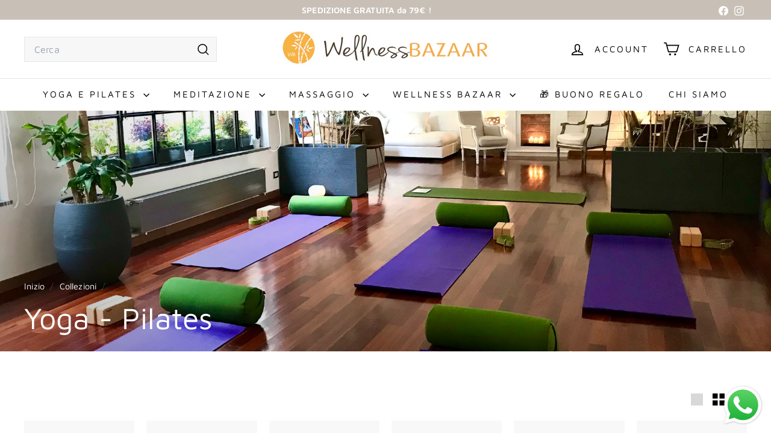

--- FILE ---
content_type: text/html; charset=utf-8
request_url: https://wellnessbazaar.it/collections/yoga-pilates
body_size: 52893
content:
<!doctype html>
<html class="no-js" lang="it" dir="ltr">
  <head>
    <meta charset="utf-8">
    <meta http-equiv="X-UA-Compatible" content="IE=edge,chrome=1">
    <meta name="viewport" content="width=device-width,initial-scale=1">
    <meta name="theme-color" content="#f5bf72">
    <link rel="canonical" href="https://wellnessbazaar.it/collections/yoga-pilates">
    <link rel="preconnect" href="https://fonts.shopifycdn.com" crossorigin>
    <link rel="dns-prefetch" href="https://ajax.googleapis.com">
    <link rel="dns-prefetch" href="https://maps.googleapis.com">
    <link rel="dns-prefetch" href="https://maps.gstatic.com"><link rel="shortcut icon" href="//wellnessbazaar.it/cdn/shop/files/android-chrome-256x256_32x32.png?v=1631816579" type="image/png">
<title>Prodotti per Yoga - Pilates tappetini, cuscini... &ndash; Wellness Bazaar</title>
<meta name="description" content="Un vero e ricchissimo yogashop dove trovare tutto quello che occorre per praticare yoga! Sia che si tratti di  Hata yoga, Vinyasa, Ashtanga o Kundalini, lo Yoga è un’attività che fa bene al corpo e arriva alla mente. E&#39; in verità più di una pratica, è una filosofia di vita, che ci può regalare tante soddisfazioni a var">
<meta property="og:site_name" content="Wellness Bazaar">
<meta property="og:url" content="https://wellnessbazaar.it/collections/yoga-pilates">
<meta property="og:title" content="Prodotti per Yoga - Pilates tappetini, cuscini...">
<meta property="og:type" content="website">
<meta property="og:description" content="Un vero e ricchissimo yogashop dove trovare tutto quello che occorre per praticare yoga! Sia che si tratti di  Hata yoga, Vinyasa, Ashtanga o Kundalini, lo Yoga è un’attività che fa bene al corpo e arriva alla mente. E&#39; in verità più di una pratica, è una filosofia di vita, che ci può regalare tante soddisfazioni a var"><meta property="og:image" content="http://wellnessbazaar.it/cdn/shop/collections/jose-vazquez-UUf5nxhEhAs-unsplash.jpg?v=1649405388">
  <meta property="og:image:secure_url" content="https://wellnessbazaar.it/cdn/shop/collections/jose-vazquez-UUf5nxhEhAs-unsplash.jpg?v=1649405388">
  <meta property="og:image:width" content="4015">
  <meta property="og:image:height" content="1720"><meta name="twitter:site" content="@">
<meta name="twitter:card" content="summary_large_image">
<meta name="twitter:title" content="Prodotti per Yoga - Pilates tappetini, cuscini...">
<meta name="twitter:description" content="Un vero e ricchissimo yogashop dove trovare tutto quello che occorre per praticare yoga! Sia che si tratti di  Hata yoga, Vinyasa, Ashtanga o Kundalini, lo Yoga è un’attività che fa bene al corpo e arriva alla mente. E&#39; in verità più di una pratica, è una filosofia di vita, che ci può regalare tante soddisfazioni a var">

<style data-shopify>@font-face {
  font-family: "Maven Pro";
  font-weight: 400;
  font-style: normal;
  font-display: swap;
  src: url("//wellnessbazaar.it/cdn/fonts/maven_pro/mavenpro_n4.c68ed1d8b5c0af622b14d3bb80bf3ead8907ac11.woff2") format("woff2"),
       url("//wellnessbazaar.it/cdn/fonts/maven_pro/mavenpro_n4.522bf9c765ae9601c2a4846d60057ced1efdcde2.woff") format("woff");
}

  @font-face {
  font-family: "Maven Pro";
  font-weight: 400;
  font-style: normal;
  font-display: swap;
  src: url("//wellnessbazaar.it/cdn/fonts/maven_pro/mavenpro_n4.c68ed1d8b5c0af622b14d3bb80bf3ead8907ac11.woff2") format("woff2"),
       url("//wellnessbazaar.it/cdn/fonts/maven_pro/mavenpro_n4.522bf9c765ae9601c2a4846d60057ced1efdcde2.woff") format("woff");
}


  @font-face {
  font-family: "Maven Pro";
  font-weight: 600;
  font-style: normal;
  font-display: swap;
  src: url("//wellnessbazaar.it/cdn/fonts/maven_pro/mavenpro_n6.05e6df69bb75d015ee18df5f5798f1259a61f1c5.woff2") format("woff2"),
       url("//wellnessbazaar.it/cdn/fonts/maven_pro/mavenpro_n6.2a247e47cebb2168b097c70ce14ff7d72107293f.woff") format("woff");
}

  
  
</style><link href="//wellnessbazaar.it/cdn/shop/t/15/assets/components.css?v=43712827778144619181750150175" rel="stylesheet" type="text/css" media="all" />

<style data-shopify>:root {
    --color-body: #ffffff;
    --color-body-alpha-005: rgba(255, 255, 255, 0.05);
    --color-body-dim: #f2f2f2;

    --color-border: #e8e8e1;

    --color-button-primary: #f5bf72;
    --color-button-primary-light: #f8d5a2;
    --color-button-primary-dim: #f3b45a;
    --color-button-primary-text: #000000;

    --color-cart-dot: #ba4444;
    --color-cart-dot-text: #fff;

    --color-footer: #c8c0b7;
    --color-footer-border: #c8c0b7;
    --color-footer-text: #ffffff;

    --color-link: #000000;

    --color-modal-bg: rgba(247, 247, 247, 0.6);

    --color-nav: #ffffff;
    --color-nav-search: #f7f7f7;
    --color-nav-text: #000000;

    --color-price: #1c1d1d;

    --color-sale-tag: #c89bec;
    --color-sale-tag-text: #433600;

    --color-scheme-1-text: #1e1e1e;
    --color-scheme-1-bg: #ffffff;
    --color-scheme-2-text: #1c1d1d;
    --color-scheme-2-bg: #f7f3ee;
    --color-scheme-3-text: #433600;
    --color-scheme-3-bg: #ffffff;

    --color-text-body: #000000;
    --color-text-body-alpha-005: rgba(0, 0, 0, 0.05);
    --color-text-body-alpha-008: rgba(0, 0, 0, 0.08);
    --color-text-savings: #ba4444;

    --color-toolbar: #c8c0b7;
    --color-toolbar-text: #ffffff;

    --url-ico-select: url(//wellnessbazaar.it/cdn/shop/t/15/assets/ico-select.svg);
    --url-swirl-svg: url(//wellnessbazaar.it/cdn/shop/t/15/assets/swirl.svg);

    --header-padding-bottom: 0;

    --page-top-padding: 35px;
    --page-narrow: 780px;
    --page-width-padding: 40px;
    --grid-gutter: 22px;
    --index-section-padding: 60px;
    --section-header-bottom: 40px;
    --collapsible-icon-width: 12px;

    --size-chart-margin: 30px 0;
    --size-chart-icon-margin: 5px;

    --newsletter-reminder-padding: 20px 30px 20px 25px;

    --text-frame-margin: 10px;

    /*Shop Pay Installments*/
    --color-body-text: #000000;
    --color-body: #ffffff;
    --color-bg: #ffffff;

    --type-header-primary: "Maven Pro";
    --type-header-fallback: sans-serif;
    --type-header-size: 50px;
    --type-header-weight: 400;
    --type-header-line-height: 1;
    --type-header-spacing: 0.0em;

    
      --type-header-transform: none;
    

    --type-base-primary:"Maven Pro";
    --type-base-fallback:sans-serif;
    --type-base-size: 17px;
    --type-base-weight: 400;
    --type-base-spacing: 0.01em;
    --type-base-line-height: 1.5;

    --color-small-image-bg: #ffffff;
    --color-small-image-bg-dark: #f7f7f7;
    --color-large-image-bg: #f7f7f7;
    --color-large-image-bg-light: #ffffff;

    --icon-stroke-width: 4px;
    --icon-stroke-line-join: miter;

    
      --button-radius: 50px;
      --button-padding: 11px 25px;
    

    
      --roundness: 0;
    

    
      --grid-thickness: 1px;
    

    --product-tile-margin: 5%;
    --collection-tile-margin: 0%;

    --swatch-size: 40px;

    
      --swatch-border-radius: 50%;
    
  }

  @media screen and (max-width: 768px) {
    :root {
      --page-top-padding: 15px;
      --page-narrow: 330px;
      --page-width-padding: 17px;
      --grid-gutter: 16px;
      --index-section-padding: 40px;
      --section-header-bottom: 25px;
      --collapsible-icon-width: 10px;
      --text-frame-margin: 7px;
      --type-base-size: 15px;

      
        --roundness: 0;
        --button-padding: 9px 17px;
      
    }
  }</style><link href="//wellnessbazaar.it/cdn/shop/t/15/assets/overrides.css?v=22777653670148856341750150173" rel="stylesheet" type="text/css" media="all" />
<style data-shopify>:root {
        --product-grid-padding: 12px;
      }</style><script async crossorigin fetchpriority="high" src="/cdn/shopifycloud/importmap-polyfill/es-modules-shim.2.4.0.js"></script>
<script>
      document.documentElement.className = document.documentElement.className.replace('no-js', 'js');

      window.theme = window.theme || {};

      theme.settings = {
        themeName: 'Expanse',
        themeVersion: '7.0.0', // x-release-please-version
      };
    </script><script type="importmap">
{
  "imports": {
    "@archetype-themes/custom-elements/base-media": "//wellnessbazaar.it/cdn/shop/t/15/assets/base-media.js?v=180215418933095669231750150173",
    "@archetype-themes/custom-elements/disclosure": "//wellnessbazaar.it/cdn/shop/t/15/assets/disclosure.js?v=182459945533096787091750150173",
    "@archetype-themes/custom-elements/header-search": "//wellnessbazaar.it/cdn/shop/t/15/assets/header-search.js?v=14790263600647437351750150174",
    "@archetype-themes/custom-elements/product-recommendations": "//wellnessbazaar.it/cdn/shop/t/15/assets/product-recommendations.js?v=76410797257285949611750150174",
    "@archetype-themes/custom-elements/swatches": "//wellnessbazaar.it/cdn/shop/t/15/assets/swatches.js?v=115748111205220542111750150173",
    "@archetype-themes/custom-elements/theme-element": "//wellnessbazaar.it/cdn/shop/t/15/assets/theme-element.js?v=23783870107938227301750150173",
    "@archetype-themes/modules/cart-form": "//wellnessbazaar.it/cdn/shop/t/15/assets/cart-form.js?v=112467115607385685851750150174",
    "@archetype-themes/modules/clone-footer": "//wellnessbazaar.it/cdn/shop/t/15/assets/clone-footer.js?v=65189253863211222311750150175",
    "@archetype-themes/modules/collection-sidebar": "//wellnessbazaar.it/cdn/shop/t/15/assets/collection-sidebar.js?v=1325888889692973131750150175",
    "@archetype-themes/modules/drawers": "//wellnessbazaar.it/cdn/shop/t/15/assets/drawers.js?v=133655453772475736011750150173",
    "@archetype-themes/modules/modal": "//wellnessbazaar.it/cdn/shop/t/15/assets/modal.js?v=158707362359803246971750150175",
    "@archetype-themes/modules/nav-dropdown": "//wellnessbazaar.it/cdn/shop/t/15/assets/nav-dropdown.js?v=161891049847192907061750150174",
    "@archetype-themes/modules/photoswipe": "//wellnessbazaar.it/cdn/shop/t/15/assets/photoswipe.js?v=26893319410327140681750150175",
    "@archetype-themes/modules/slideshow": "//wellnessbazaar.it/cdn/shop/t/15/assets/slideshow.js?v=126977017077271715931750150175",
    "@archetype-themes/utils/a11y": "//wellnessbazaar.it/cdn/shop/t/15/assets/a11y.js?v=42141139595583154601750150174",
    "@archetype-themes/utils/ajax-renderer": "//wellnessbazaar.it/cdn/shop/t/15/assets/ajax-renderer.js?v=17957378971572593961750150174",
    "@archetype-themes/utils/currency": "//wellnessbazaar.it/cdn/shop/t/15/assets/currency.js?v=93335643952206747231750150174",
    "@archetype-themes/utils/events": "//wellnessbazaar.it/cdn/shop/t/15/assets/events.js?v=41484686344495800011750150173",
    "@archetype-themes/utils/product-loader": "//wellnessbazaar.it/cdn/shop/t/15/assets/product-loader.js?v=71947287259713254281750150174",
    "@archetype-themes/utils/resource-loader": "//wellnessbazaar.it/cdn/shop/t/15/assets/resource-loader.js?v=81301169148003274841750150175",
    "@archetype-themes/utils/storage": "//wellnessbazaar.it/cdn/shop/t/15/assets/storage.js?v=165714144265540632071750150175",
    "@archetype-themes/utils/theme-editor-event-handler-mixin": "//wellnessbazaar.it/cdn/shop/t/15/assets/theme-editor-event-handler-mixin.js?v=114462069356338668731750150175",
    "@archetype-themes/utils/utils": "//wellnessbazaar.it/cdn/shop/t/15/assets/utils.js?v=117964846174238173191750150175",
    "@archetype-themes/vendors/flickity": "//wellnessbazaar.it/cdn/shop/t/15/assets/flickity.js?v=180040601754775719741750150175",
    "@archetype-themes/vendors/flickity-fade": "//wellnessbazaar.it/cdn/shop/t/15/assets/flickity-fade.js?v=7618156608010510071750150173",
    "@archetype-themes/vendors/in-view": "//wellnessbazaar.it/cdn/shop/t/15/assets/in-view.js?v=158303221847540477331750150173",
    "@archetype-themes/vendors/photoswipe-ui-default.min": "//wellnessbazaar.it/cdn/shop/t/15/assets/photoswipe-ui-default.min.js?v=153569421128418950921750150173",
    "@archetype-themes/vendors/photoswipe.min": "//wellnessbazaar.it/cdn/shop/t/15/assets/photoswipe.min.js?v=159595140210348923361750150173",
    "components/add-to-cart": "//wellnessbazaar.it/cdn/shop/t/15/assets/add-to-cart.js?v=157761415605003885381750150175",
    "components/announcement-bar": "//wellnessbazaar.it/cdn/shop/t/15/assets/announcement-bar.js?v=121029201872210647121750150175",
    "components/block-buy-buttons": "//wellnessbazaar.it/cdn/shop/t/15/assets/block-buy-buttons.js?v=56380689241029412871750150173",
    "components/block-price": "//wellnessbazaar.it/cdn/shop/t/15/assets/block-price.js?v=174793000406617112591750150175",
    "components/block-variant-picker": "//wellnessbazaar.it/cdn/shop/t/15/assets/block-variant-picker.js?v=100675464509634971691750150173",
    "components/cart-note": "//wellnessbazaar.it/cdn/shop/t/15/assets/cart-note.js?v=56198602689862001351750150175",
    "components/close-cart": "//wellnessbazaar.it/cdn/shop/t/15/assets/close-cart.js?v=122851508247342011791750150175",
    "components/collapsible": "//wellnessbazaar.it/cdn/shop/t/15/assets/collapsible.js?v=177773173634684916621750150173",
    "components/collection-mobile-filters": "//wellnessbazaar.it/cdn/shop/t/15/assets/collection-mobile-filters.js?v=141085733159431533581750150174",
    "components/gift-card-recipient-form": "//wellnessbazaar.it/cdn/shop/t/15/assets/gift-card-recipient-form.js?v=25114532869471163621750150175",
    "components/header-cart-drawer": "//wellnessbazaar.it/cdn/shop/t/15/assets/header-cart-drawer.js?v=10438076937880405391750150174",
    "components/header-drawer": "//wellnessbazaar.it/cdn/shop/t/15/assets/header-drawer.js?v=12194218155632391321750150173",
    "components/header-mobile-nav": "//wellnessbazaar.it/cdn/shop/t/15/assets/header-mobile-nav.js?v=77324086688366174111750150174",
    "components/header-nav": "//wellnessbazaar.it/cdn/shop/t/15/assets/header-nav.js?v=134448756228213604281750150174",
    "components/item-grid": "//wellnessbazaar.it/cdn/shop/t/15/assets/item-grid.js?v=109905781791598941741750150173",
    "components/map": "//wellnessbazaar.it/cdn/shop/t/15/assets/map.js?v=113321260895345124881750150175",
    "components/model-media": "//wellnessbazaar.it/cdn/shop/t/15/assets/model-media.js?v=72293555598817173731750150173",
    "components/newsletter-reminder": "//wellnessbazaar.it/cdn/shop/t/15/assets/newsletter-reminder.js?v=35744343425145152751750150173",
    "components/parallax-image": "//wellnessbazaar.it/cdn/shop/t/15/assets/parallax-image.js?v=59188309605188605141750150174",
    "components/predictive-search": "//wellnessbazaar.it/cdn/shop/t/15/assets/predictive-search.js?v=165210660372665716981750150174",
    "components/price-range": "//wellnessbazaar.it/cdn/shop/t/15/assets/price-range.js?v=87243038936141742371750150174",
    "components/product-images": "//wellnessbazaar.it/cdn/shop/t/15/assets/product-images.js?v=101208797313625026491750150174",
    "components/product-inventory": "//wellnessbazaar.it/cdn/shop/t/15/assets/product-inventory.js?v=69607211263097186841750150174",
    "components/quantity-selector": "//wellnessbazaar.it/cdn/shop/t/15/assets/quantity-selector.js?v=29811676615099985201750150174",
    "components/quick-add": "//wellnessbazaar.it/cdn/shop/t/15/assets/quick-add.js?v=112070224713420499361750150173",
    "components/quick-shop": "//wellnessbazaar.it/cdn/shop/t/15/assets/quick-shop.js?v=169214600794817870211750150174",
    "components/rte": "//wellnessbazaar.it/cdn/shop/t/15/assets/rte.js?v=175428553801475883871750150173",
    "components/section-advanced-accordion": "//wellnessbazaar.it/cdn/shop/t/15/assets/section-advanced-accordion.js?v=172994900201510659141750150173",
    "components/section-age-verification-popup": "//wellnessbazaar.it/cdn/shop/t/15/assets/section-age-verification-popup.js?v=133696332194319723851750150174",
    "components/section-background-image-text": "//wellnessbazaar.it/cdn/shop/t/15/assets/section-background-image-text.js?v=21722524035606903071750150174",
    "components/section-collection-header": "//wellnessbazaar.it/cdn/shop/t/15/assets/section-collection-header.js?v=38468508189529151931750150173",
    "components/section-countdown": "//wellnessbazaar.it/cdn/shop/t/15/assets/section-countdown.js?v=75237863181774550081750150175",
    "components/section-footer": "//wellnessbazaar.it/cdn/shop/t/15/assets/section-footer.js?v=148713697742347807881750150173",
    "components/section-header": "//wellnessbazaar.it/cdn/shop/t/15/assets/section-header.js?v=146891184291599232001750150174",
    "components/section-hotspots": "//wellnessbazaar.it/cdn/shop/t/15/assets/section-hotspots.js?v=123038301200020945031750150173",
    "components/section-image-compare": "//wellnessbazaar.it/cdn/shop/t/15/assets/section-image-compare.js?v=84708806597935999591750150174",
    "components/section-main-addresses": "//wellnessbazaar.it/cdn/shop/t/15/assets/section-main-addresses.js?v=38269558316828166111750150173",
    "components/section-main-cart": "//wellnessbazaar.it/cdn/shop/t/15/assets/section-main-cart.js?v=104282612614769570861750150175",
    "components/section-main-login": "//wellnessbazaar.it/cdn/shop/t/15/assets/section-main-login.js?v=141583384861984065451750150174",
    "components/section-more-products-vendor": "//wellnessbazaar.it/cdn/shop/t/15/assets/section-more-products-vendor.js?v=139037179476081649891750150175",
    "components/section-newsletter-popup": "//wellnessbazaar.it/cdn/shop/t/15/assets/section-newsletter-popup.js?v=14748164573072822331750150173",
    "components/section-password-header": "//wellnessbazaar.it/cdn/shop/t/15/assets/section-password-header.js?v=180461259096248157561750150175",
    "components/section-recently-viewed": "//wellnessbazaar.it/cdn/shop/t/15/assets/section-recently-viewed.js?v=55908193119123770971750150173",
    "components/section-testimonials": "//wellnessbazaar.it/cdn/shop/t/15/assets/section-testimonials.js?v=1105492954700041671750150175",
    "components/store-availability": "//wellnessbazaar.it/cdn/shop/t/15/assets/store-availability.js?v=3599424513449990531750150174",
    "components/theme-editor": "//wellnessbazaar.it/cdn/shop/t/15/assets/theme-editor.js?v=7962243367912863361750150173",
    "components/toggle-cart": "//wellnessbazaar.it/cdn/shop/t/15/assets/toggle-cart.js?v=38431333347854231931750150173",
    "components/toggle-menu": "//wellnessbazaar.it/cdn/shop/t/15/assets/toggle-menu.js?v=184417730195572818991750150175",
    "components/toggle-search": "//wellnessbazaar.it/cdn/shop/t/15/assets/toggle-search.js?v=152152935064256525541750150174",
    "components/tool-tip": "//wellnessbazaar.it/cdn/shop/t/15/assets/tool-tip.js?v=111952048857288946281750150175",
    "components/tool-tip-trigger": "//wellnessbazaar.it/cdn/shop/t/15/assets/tool-tip-trigger.js?v=51579085798980736711750150174",
    "components/variant-sku": "//wellnessbazaar.it/cdn/shop/t/15/assets/variant-sku.js?v=181636493864733257641750150175",
    "components/video-media": "//wellnessbazaar.it/cdn/shop/t/15/assets/video-media.js?v=117747228584985477391750150174",
    "nouislider": "//wellnessbazaar.it/cdn/shop/t/15/assets/nouislider.js?v=100438778919154896961750150175"
  }
}
</script>
<script>
  if (!(HTMLScriptElement.supports && HTMLScriptElement.supports('importmap'))) {
    const el = document.createElement('script')
    el.async = true
    el.src = "//wellnessbazaar.it/cdn/shop/t/15/assets/es-module-shims.min.js?v=3197203922110785981750150175"
    document.head.appendChild(el)
  }
</script>

<script type="module" src="//wellnessbazaar.it/cdn/shop/t/15/assets/is-land.min.js?v=92343381495565747271750150174"></script>



<script type="module">
  try {
    const importMap = document.querySelector('script[type="importmap"]')
    const importMapJson = JSON.parse(importMap.textContent)
    const importMapModules = Object.values(importMapJson.imports)
    for (let i = 0; i < importMapModules.length; i++) {
      const link = document.createElement('link')
      link.rel = 'modulepreload'
      link.href = importMapModules[i]
      document.head.appendChild(link)
    }
  } catch (e) {
    console.error(e)
  }
</script>

<script>window.performance && window.performance.mark && window.performance.mark('shopify.content_for_header.start');</script><meta name="facebook-domain-verification" content="koomx64tqb4a31f98e1vyh3ww37vlq">
<meta name="google-site-verification" content="qvlwbih4uZd9z8hzRYc3GudW9kaCi-OKCvw2TCs19YE">
<meta id="shopify-digital-wallet" name="shopify-digital-wallet" content="/59447148707/digital_wallets/dialog">
<meta name="shopify-checkout-api-token" content="81e270a9c52f1f46a98fb60f489842af">
<meta id="in-context-paypal-metadata" data-shop-id="59447148707" data-venmo-supported="false" data-environment="production" data-locale="it_IT" data-paypal-v4="true" data-currency="EUR">
<link rel="alternate" type="application/atom+xml" title="Feed" href="/collections/yoga-pilates.atom" />
<link rel="next" href="/collections/yoga-pilates?page=2">
<link rel="alternate" type="application/json+oembed" href="https://wellnessbazaar.it/collections/yoga-pilates.oembed">
<script async="async" src="/checkouts/internal/preloads.js?locale=it-IT"></script>
<link rel="preconnect" href="https://shop.app" crossorigin="anonymous">
<script async="async" src="https://shop.app/checkouts/internal/preloads.js?locale=it-IT&shop_id=59447148707" crossorigin="anonymous"></script>
<script id="apple-pay-shop-capabilities" type="application/json">{"shopId":59447148707,"countryCode":"IT","currencyCode":"EUR","merchantCapabilities":["supports3DS"],"merchantId":"gid:\/\/shopify\/Shop\/59447148707","merchantName":"Wellness Bazaar","requiredBillingContactFields":["postalAddress","email","phone"],"requiredShippingContactFields":["postalAddress","email","phone"],"shippingType":"shipping","supportedNetworks":["visa","maestro","masterCard"],"total":{"type":"pending","label":"Wellness Bazaar","amount":"1.00"},"shopifyPaymentsEnabled":true,"supportsSubscriptions":true}</script>
<script id="shopify-features" type="application/json">{"accessToken":"81e270a9c52f1f46a98fb60f489842af","betas":["rich-media-storefront-analytics"],"domain":"wellnessbazaar.it","predictiveSearch":true,"shopId":59447148707,"locale":"it"}</script>
<script>var Shopify = Shopify || {};
Shopify.shop = "wellness-bazaar-di-teresa-corno.myshopify.com";
Shopify.locale = "it";
Shopify.currency = {"active":"EUR","rate":"1.0"};
Shopify.country = "IT";
Shopify.theme = {"name":"Expanse - Giu 2025","id":175219966280,"schema_name":"Expanse","schema_version":"7.0.0","theme_store_id":902,"role":"main"};
Shopify.theme.handle = "null";
Shopify.theme.style = {"id":null,"handle":null};
Shopify.cdnHost = "wellnessbazaar.it/cdn";
Shopify.routes = Shopify.routes || {};
Shopify.routes.root = "/";</script>
<script type="module">!function(o){(o.Shopify=o.Shopify||{}).modules=!0}(window);</script>
<script>!function(o){function n(){var o=[];function n(){o.push(Array.prototype.slice.apply(arguments))}return n.q=o,n}var t=o.Shopify=o.Shopify||{};t.loadFeatures=n(),t.autoloadFeatures=n()}(window);</script>
<script>
  window.ShopifyPay = window.ShopifyPay || {};
  window.ShopifyPay.apiHost = "shop.app\/pay";
  window.ShopifyPay.redirectState = null;
</script>
<script id="shop-js-analytics" type="application/json">{"pageType":"collection"}</script>
<script defer="defer" async type="module" src="//wellnessbazaar.it/cdn/shopifycloud/shop-js/modules/v2/client.init-shop-cart-sync_B0kkjBRt.it.esm.js"></script>
<script defer="defer" async type="module" src="//wellnessbazaar.it/cdn/shopifycloud/shop-js/modules/v2/chunk.common_AgTufRUD.esm.js"></script>
<script type="module">
  await import("//wellnessbazaar.it/cdn/shopifycloud/shop-js/modules/v2/client.init-shop-cart-sync_B0kkjBRt.it.esm.js");
await import("//wellnessbazaar.it/cdn/shopifycloud/shop-js/modules/v2/chunk.common_AgTufRUD.esm.js");

  window.Shopify.SignInWithShop?.initShopCartSync?.({"fedCMEnabled":true,"windoidEnabled":true});

</script>
<script>
  window.Shopify = window.Shopify || {};
  if (!window.Shopify.featureAssets) window.Shopify.featureAssets = {};
  window.Shopify.featureAssets['shop-js'] = {"shop-cart-sync":["modules/v2/client.shop-cart-sync_XOjUULQV.it.esm.js","modules/v2/chunk.common_AgTufRUD.esm.js"],"init-fed-cm":["modules/v2/client.init-fed-cm_CFGyCp6W.it.esm.js","modules/v2/chunk.common_AgTufRUD.esm.js"],"shop-button":["modules/v2/client.shop-button_D8PBjgvE.it.esm.js","modules/v2/chunk.common_AgTufRUD.esm.js"],"shop-cash-offers":["modules/v2/client.shop-cash-offers_UU-Uz0VT.it.esm.js","modules/v2/chunk.common_AgTufRUD.esm.js","modules/v2/chunk.modal_B6cKP347.esm.js"],"init-windoid":["modules/v2/client.init-windoid_DoFDvLIZ.it.esm.js","modules/v2/chunk.common_AgTufRUD.esm.js"],"shop-toast-manager":["modules/v2/client.shop-toast-manager_B4ykeoIZ.it.esm.js","modules/v2/chunk.common_AgTufRUD.esm.js"],"init-shop-email-lookup-coordinator":["modules/v2/client.init-shop-email-lookup-coordinator_CSPRSD92.it.esm.js","modules/v2/chunk.common_AgTufRUD.esm.js"],"init-shop-cart-sync":["modules/v2/client.init-shop-cart-sync_B0kkjBRt.it.esm.js","modules/v2/chunk.common_AgTufRUD.esm.js"],"avatar":["modules/v2/client.avatar_BTnouDA3.it.esm.js"],"pay-button":["modules/v2/client.pay-button_CPiJlQ5G.it.esm.js","modules/v2/chunk.common_AgTufRUD.esm.js"],"init-customer-accounts":["modules/v2/client.init-customer-accounts_C_Urp9Ri.it.esm.js","modules/v2/client.shop-login-button_BPreIq_c.it.esm.js","modules/v2/chunk.common_AgTufRUD.esm.js","modules/v2/chunk.modal_B6cKP347.esm.js"],"init-shop-for-new-customer-accounts":["modules/v2/client.init-shop-for-new-customer-accounts_Yq_StG--.it.esm.js","modules/v2/client.shop-login-button_BPreIq_c.it.esm.js","modules/v2/chunk.common_AgTufRUD.esm.js","modules/v2/chunk.modal_B6cKP347.esm.js"],"shop-login-button":["modules/v2/client.shop-login-button_BPreIq_c.it.esm.js","modules/v2/chunk.common_AgTufRUD.esm.js","modules/v2/chunk.modal_B6cKP347.esm.js"],"init-customer-accounts-sign-up":["modules/v2/client.init-customer-accounts-sign-up_DwpZPwLB.it.esm.js","modules/v2/client.shop-login-button_BPreIq_c.it.esm.js","modules/v2/chunk.common_AgTufRUD.esm.js","modules/v2/chunk.modal_B6cKP347.esm.js"],"shop-follow-button":["modules/v2/client.shop-follow-button_DF4PngeR.it.esm.js","modules/v2/chunk.common_AgTufRUD.esm.js","modules/v2/chunk.modal_B6cKP347.esm.js"],"checkout-modal":["modules/v2/client.checkout-modal_oq8wp8Y_.it.esm.js","modules/v2/chunk.common_AgTufRUD.esm.js","modules/v2/chunk.modal_B6cKP347.esm.js"],"lead-capture":["modules/v2/client.lead-capture_gcFup1jy.it.esm.js","modules/v2/chunk.common_AgTufRUD.esm.js","modules/v2/chunk.modal_B6cKP347.esm.js"],"shop-login":["modules/v2/client.shop-login_DiId8eKP.it.esm.js","modules/v2/chunk.common_AgTufRUD.esm.js","modules/v2/chunk.modal_B6cKP347.esm.js"],"payment-terms":["modules/v2/client.payment-terms_DTfZn2x7.it.esm.js","modules/v2/chunk.common_AgTufRUD.esm.js","modules/v2/chunk.modal_B6cKP347.esm.js"]};
</script>
<script>(function() {
  var isLoaded = false;
  function asyncLoad() {
    if (isLoaded) return;
    isLoaded = true;
    var urls = ["https:\/\/cdn.popt.in\/pixel.js?id=17e86d5e63a8e\u0026shop=wellness-bazaar-di-teresa-corno.myshopify.com","https:\/\/zooomyapps.com\/wishlist\/ZooomyOrders.js?shop=wellness-bazaar-di-teresa-corno.myshopify.com","https:\/\/app.popt.in\/pixel.js?id=760576573d070\u0026shop=wellness-bazaar-di-teresa-corno.myshopify.com"];
    for (var i = 0; i < urls.length; i++) {
      var s = document.createElement('script');
      s.type = 'text/javascript';
      s.async = true;
      s.src = urls[i];
      var x = document.getElementsByTagName('script')[0];
      x.parentNode.insertBefore(s, x);
    }
  };
  if(window.attachEvent) {
    window.attachEvent('onload', asyncLoad);
  } else {
    window.addEventListener('load', asyncLoad, false);
  }
})();</script>
<script id="__st">var __st={"a":59447148707,"offset":3600,"reqid":"07cdc129-93b1-4da4-92d1-b87f614d1527-1768807268","pageurl":"wellnessbazaar.it\/collections\/yoga-pilates","u":"b284f338811e","p":"collection","rtyp":"collection","rid":279159472291};</script>
<script>window.ShopifyPaypalV4VisibilityTracking = true;</script>
<script id="captcha-bootstrap">!function(){'use strict';const t='contact',e='account',n='new_comment',o=[[t,t],['blogs',n],['comments',n],[t,'customer']],c=[[e,'customer_login'],[e,'guest_login'],[e,'recover_customer_password'],[e,'create_customer']],r=t=>t.map((([t,e])=>`form[action*='/${t}']:not([data-nocaptcha='true']) input[name='form_type'][value='${e}']`)).join(','),a=t=>()=>t?[...document.querySelectorAll(t)].map((t=>t.form)):[];function s(){const t=[...o],e=r(t);return a(e)}const i='password',u='form_key',d=['recaptcha-v3-token','g-recaptcha-response','h-captcha-response',i],f=()=>{try{return window.sessionStorage}catch{return}},m='__shopify_v',_=t=>t.elements[u];function p(t,e,n=!1){try{const o=window.sessionStorage,c=JSON.parse(o.getItem(e)),{data:r}=function(t){const{data:e,action:n}=t;return t[m]||n?{data:e,action:n}:{data:t,action:n}}(c);for(const[e,n]of Object.entries(r))t.elements[e]&&(t.elements[e].value=n);n&&o.removeItem(e)}catch(o){console.error('form repopulation failed',{error:o})}}const l='form_type',E='cptcha';function T(t){t.dataset[E]=!0}const w=window,h=w.document,L='Shopify',v='ce_forms',y='captcha';let A=!1;((t,e)=>{const n=(g='f06e6c50-85a8-45c8-87d0-21a2b65856fe',I='https://cdn.shopify.com/shopifycloud/storefront-forms-hcaptcha/ce_storefront_forms_captcha_hcaptcha.v1.5.2.iife.js',D={infoText:'Protetto da hCaptcha',privacyText:'Privacy',termsText:'Termini'},(t,e,n)=>{const o=w[L][v],c=o.bindForm;if(c)return c(t,g,e,D).then(n);var r;o.q.push([[t,g,e,D],n]),r=I,A||(h.body.append(Object.assign(h.createElement('script'),{id:'captcha-provider',async:!0,src:r})),A=!0)});var g,I,D;w[L]=w[L]||{},w[L][v]=w[L][v]||{},w[L][v].q=[],w[L][y]=w[L][y]||{},w[L][y].protect=function(t,e){n(t,void 0,e),T(t)},Object.freeze(w[L][y]),function(t,e,n,w,h,L){const[v,y,A,g]=function(t,e,n){const i=e?o:[],u=t?c:[],d=[...i,...u],f=r(d),m=r(i),_=r(d.filter((([t,e])=>n.includes(e))));return[a(f),a(m),a(_),s()]}(w,h,L),I=t=>{const e=t.target;return e instanceof HTMLFormElement?e:e&&e.form},D=t=>v().includes(t);t.addEventListener('submit',(t=>{const e=I(t);if(!e)return;const n=D(e)&&!e.dataset.hcaptchaBound&&!e.dataset.recaptchaBound,o=_(e),c=g().includes(e)&&(!o||!o.value);(n||c)&&t.preventDefault(),c&&!n&&(function(t){try{if(!f())return;!function(t){const e=f();if(!e)return;const n=_(t);if(!n)return;const o=n.value;o&&e.removeItem(o)}(t);const e=Array.from(Array(32),(()=>Math.random().toString(36)[2])).join('');!function(t,e){_(t)||t.append(Object.assign(document.createElement('input'),{type:'hidden',name:u})),t.elements[u].value=e}(t,e),function(t,e){const n=f();if(!n)return;const o=[...t.querySelectorAll(`input[type='${i}']`)].map((({name:t})=>t)),c=[...d,...o],r={};for(const[a,s]of new FormData(t).entries())c.includes(a)||(r[a]=s);n.setItem(e,JSON.stringify({[m]:1,action:t.action,data:r}))}(t,e)}catch(e){console.error('failed to persist form',e)}}(e),e.submit())}));const S=(t,e)=>{t&&!t.dataset[E]&&(n(t,e.some((e=>e===t))),T(t))};for(const o of['focusin','change'])t.addEventListener(o,(t=>{const e=I(t);D(e)&&S(e,y())}));const B=e.get('form_key'),M=e.get(l),P=B&&M;t.addEventListener('DOMContentLoaded',(()=>{const t=y();if(P)for(const e of t)e.elements[l].value===M&&p(e,B);[...new Set([...A(),...v().filter((t=>'true'===t.dataset.shopifyCaptcha))])].forEach((e=>S(e,t)))}))}(h,new URLSearchParams(w.location.search),n,t,e,['guest_login'])})(!1,!0)}();</script>
<script integrity="sha256-4kQ18oKyAcykRKYeNunJcIwy7WH5gtpwJnB7kiuLZ1E=" data-source-attribution="shopify.loadfeatures" defer="defer" src="//wellnessbazaar.it/cdn/shopifycloud/storefront/assets/storefront/load_feature-a0a9edcb.js" crossorigin="anonymous"></script>
<script crossorigin="anonymous" defer="defer" src="//wellnessbazaar.it/cdn/shopifycloud/storefront/assets/shopify_pay/storefront-65b4c6d7.js?v=20250812"></script>
<script data-source-attribution="shopify.dynamic_checkout.dynamic.init">var Shopify=Shopify||{};Shopify.PaymentButton=Shopify.PaymentButton||{isStorefrontPortableWallets:!0,init:function(){window.Shopify.PaymentButton.init=function(){};var t=document.createElement("script");t.src="https://wellnessbazaar.it/cdn/shopifycloud/portable-wallets/latest/portable-wallets.it.js",t.type="module",document.head.appendChild(t)}};
</script>
<script data-source-attribution="shopify.dynamic_checkout.buyer_consent">
  function portableWalletsHideBuyerConsent(e){var t=document.getElementById("shopify-buyer-consent"),n=document.getElementById("shopify-subscription-policy-button");t&&n&&(t.classList.add("hidden"),t.setAttribute("aria-hidden","true"),n.removeEventListener("click",e))}function portableWalletsShowBuyerConsent(e){var t=document.getElementById("shopify-buyer-consent"),n=document.getElementById("shopify-subscription-policy-button");t&&n&&(t.classList.remove("hidden"),t.removeAttribute("aria-hidden"),n.addEventListener("click",e))}window.Shopify?.PaymentButton&&(window.Shopify.PaymentButton.hideBuyerConsent=portableWalletsHideBuyerConsent,window.Shopify.PaymentButton.showBuyerConsent=portableWalletsShowBuyerConsent);
</script>
<script data-source-attribution="shopify.dynamic_checkout.cart.bootstrap">document.addEventListener("DOMContentLoaded",(function(){function t(){return document.querySelector("shopify-accelerated-checkout-cart, shopify-accelerated-checkout")}if(t())Shopify.PaymentButton.init();else{new MutationObserver((function(e,n){t()&&(Shopify.PaymentButton.init(),n.disconnect())})).observe(document.body,{childList:!0,subtree:!0})}}));
</script>
<link id="shopify-accelerated-checkout-styles" rel="stylesheet" media="screen" href="https://wellnessbazaar.it/cdn/shopifycloud/portable-wallets/latest/accelerated-checkout-backwards-compat.css" crossorigin="anonymous">
<style id="shopify-accelerated-checkout-cart">
        #shopify-buyer-consent {
  margin-top: 1em;
  display: inline-block;
  width: 100%;
}

#shopify-buyer-consent.hidden {
  display: none;
}

#shopify-subscription-policy-button {
  background: none;
  border: none;
  padding: 0;
  text-decoration: underline;
  font-size: inherit;
  cursor: pointer;
}

#shopify-subscription-policy-button::before {
  box-shadow: none;
}

      </style>

<script>window.performance && window.performance.mark && window.performance.mark('shopify.content_for_header.end');</script>

    <script src="//wellnessbazaar.it/cdn/shop/t/15/assets/theme.js?v=113616480651186619411750150174" defer="defer"></script>
  <!-- BEGIN app block: shopify://apps/judge-me-reviews/blocks/judgeme_core/61ccd3b1-a9f2-4160-9fe9-4fec8413e5d8 --><!-- Start of Judge.me Core -->






<link rel="dns-prefetch" href="https://cdnwidget.judge.me">
<link rel="dns-prefetch" href="https://cdn.judge.me">
<link rel="dns-prefetch" href="https://cdn1.judge.me">
<link rel="dns-prefetch" href="https://api.judge.me">

<script data-cfasync='false' class='jdgm-settings-script'>window.jdgmSettings={"pagination":5,"disable_web_reviews":false,"badge_no_review_text":"Nessuna recensione","badge_n_reviews_text":"{{ n }} recensione/recensioni","badge_star_color":"#f5bf73","hide_badge_preview_if_no_reviews":true,"badge_hide_text":false,"enforce_center_preview_badge":false,"widget_title":"Recensioni Clienti","widget_open_form_text":"Scrivi una recensione","widget_close_form_text":"Annulla recensione","widget_refresh_page_text":"Aggiorna pagina","widget_summary_text":"Basato su {{ number_of_reviews }} recensione/recensioni","widget_no_review_text":"Sii il primo a scrivere una recensione","widget_name_field_text":"Nome visualizzato","widget_verified_name_field_text":"Nome Verificato (pubblico)","widget_name_placeholder_text":"Nome visualizzato","widget_required_field_error_text":"Questo campo è obbligatorio.","widget_email_field_text":"Indirizzo email","widget_verified_email_field_text":"Email Verificata (privata, non può essere modificata)","widget_email_placeholder_text":"Il tuo indirizzo email","widget_email_field_error_text":"Inserisci un indirizzo email valido.","widget_rating_field_text":"Valutazione","widget_review_title_field_text":"Titolo Recensione","widget_review_title_placeholder_text":"Dai un titolo alla tua recensione","widget_review_body_field_text":"Contenuto della recensione","widget_review_body_placeholder_text":"Inizia a scrivere qui...","widget_pictures_field_text":"Foto/Video (opzionale)","widget_submit_review_text":"Invia Recensione","widget_submit_verified_review_text":"Invia Recensione Verificata","widget_submit_success_msg_with_auto_publish":"Grazie! Aggiorna la pagina tra qualche momento per vedere la tua recensione. Puoi rimuovere o modificare la tua recensione accedendo a \u003ca href='https://judge.me/login' target='_blank' rel='nofollow noopener'\u003eJudge.me\u003c/a\u003e","widget_submit_success_msg_no_auto_publish":"Grazie! La tua recensione sarà pubblicata non appena approvata dall'amministratore del negozio. Puoi rimuovere o modificare la tua recensione accedendo a \u003ca href='https://judge.me/login' target='_blank' rel='nofollow noopener'\u003eJudge.me\u003c/a\u003e","widget_show_default_reviews_out_of_total_text":"Visualizzazione di {{ n_reviews_shown }} su {{ n_reviews }} recensioni.","widget_show_all_link_text":"Mostra tutte","widget_show_less_link_text":"Mostra meno","widget_author_said_text":"{{ reviewer_name }} ha detto:","widget_days_text":"{{ n }} giorni fa","widget_weeks_text":"{{ n }} settimana/settimane fa","widget_months_text":"{{ n }} mese/mesi fa","widget_years_text":"{{ n }} anno/anni fa","widget_yesterday_text":"Ieri","widget_today_text":"Oggi","widget_replied_text":"\u003e\u003e {{ shop_name }} ha risposto:","widget_read_more_text":"Leggi di più","widget_reviewer_name_as_initial":"","widget_rating_filter_color":"#fbcd0a","widget_rating_filter_see_all_text":"Vedi tutte le recensioni","widget_sorting_most_recent_text":"Più Recenti","widget_sorting_highest_rating_text":"Valutazione Più Alta","widget_sorting_lowest_rating_text":"Valutazione Più Bassa","widget_sorting_with_pictures_text":"Solo Foto","widget_sorting_most_helpful_text":"Più Utili","widget_open_question_form_text":"Fai una domanda","widget_reviews_subtab_text":"Recensioni","widget_questions_subtab_text":"Domande","widget_question_label_text":"Domanda","widget_answer_label_text":"Risposta","widget_question_placeholder_text":"Scrivi la tua domanda qui","widget_submit_question_text":"Invia Domanda","widget_question_submit_success_text":"Grazie per la tua domanda! Ti avviseremo quando riceverà una risposta.","widget_star_color":"#f5bf73","verified_badge_text":"Verificato","verified_badge_bg_color":"","verified_badge_text_color":"","verified_badge_placement":"left-of-reviewer-name","widget_review_max_height":"","widget_hide_border":false,"widget_social_share":false,"widget_thumb":false,"widget_review_location_show":false,"widget_location_format":"","all_reviews_include_out_of_store_products":true,"all_reviews_out_of_store_text":"(fuori dal negozio)","all_reviews_pagination":100,"all_reviews_product_name_prefix_text":"su","enable_review_pictures":true,"enable_question_anwser":false,"widget_theme":"default","review_date_format":"dd/mm/yyyy","default_sort_method":"most-recent","widget_product_reviews_subtab_text":"Recensioni Prodotto","widget_shop_reviews_subtab_text":"Recensioni Negozio","widget_other_products_reviews_text":"Recensioni per altri prodotti","widget_store_reviews_subtab_text":"Recensioni negozio","widget_no_store_reviews_text":"Questo negozio non ha ricevuto ancora recensioni","widget_web_restriction_product_reviews_text":"Questo prodotto non ha ricevuto ancora recensioni","widget_no_items_text":"Nessun elemento trovato","widget_show_more_text":"Mostra di più","widget_write_a_store_review_text":"Scrivi una Recensione del Negozio","widget_other_languages_heading":"Recensioni in Altre Lingue","widget_translate_review_text":"Traduci recensione in {{ language }}","widget_translating_review_text":"Traduzione in corso...","widget_show_original_translation_text":"Mostra originale ({{ language }})","widget_translate_review_failed_text":"Impossibile tradurre la recensione.","widget_translate_review_retry_text":"Riprova","widget_translate_review_try_again_later_text":"Riprova più tardi","show_product_url_for_grouped_product":false,"widget_sorting_pictures_first_text":"Prima le Foto","show_pictures_on_all_rev_page_mobile":false,"show_pictures_on_all_rev_page_desktop":false,"floating_tab_hide_mobile_install_preference":false,"floating_tab_button_name":"★ Recensioni","floating_tab_title":"Lasciamo parlare i clienti per noi","floating_tab_button_color":"","floating_tab_button_background_color":"","floating_tab_url":"","floating_tab_url_enabled":false,"floating_tab_tab_style":"text","all_reviews_text_badge_text":"I clienti ci valutano {{ shop.metafields.judgeme.all_reviews_rating | round: 1 }}/5 basato su {{ shop.metafields.judgeme.all_reviews_count }} recensioni.","all_reviews_text_badge_text_branded_style":"{{ shop.metafields.judgeme.all_reviews_rating | round: 1 }} su 5 stelle basato su {{ shop.metafields.judgeme.all_reviews_count }} recensioni","is_all_reviews_text_badge_a_link":false,"show_stars_for_all_reviews_text_badge":false,"all_reviews_text_badge_url":"","all_reviews_text_style":"text","all_reviews_text_color_style":"judgeme_brand_color","all_reviews_text_color":"#108474","all_reviews_text_show_jm_brand":true,"featured_carousel_show_header":true,"featured_carousel_title":"Lasciamo parlare i clienti per noi","testimonials_carousel_title":"I clienti ci dicono","videos_carousel_title":"Storie reali dei clienti","cards_carousel_title":"I clienti ci dicono","featured_carousel_count_text":"da {{ n }} recensioni","featured_carousel_add_link_to_all_reviews_page":false,"featured_carousel_url":"","featured_carousel_show_images":true,"featured_carousel_autoslide_interval":5,"featured_carousel_arrows_on_the_sides":false,"featured_carousel_height":250,"featured_carousel_width":80,"featured_carousel_image_size":0,"featured_carousel_image_height":250,"featured_carousel_arrow_color":"#eeeeee","verified_count_badge_style":"vintage","verified_count_badge_orientation":"horizontal","verified_count_badge_color_style":"judgeme_brand_color","verified_count_badge_color":"#108474","is_verified_count_badge_a_link":false,"verified_count_badge_url":"","verified_count_badge_show_jm_brand":true,"widget_rating_preset_default":5,"widget_first_sub_tab":"product-reviews","widget_show_histogram":true,"widget_histogram_use_custom_color":false,"widget_pagination_use_custom_color":false,"widget_star_use_custom_color":true,"widget_verified_badge_use_custom_color":false,"widget_write_review_use_custom_color":false,"picture_reminder_submit_button":"Upload Pictures","enable_review_videos":false,"mute_video_by_default":false,"widget_sorting_videos_first_text":"Prima i Video","widget_review_pending_text":"In attesa","featured_carousel_items_for_large_screen":3,"social_share_options_order":"Facebook,Twitter","remove_microdata_snippet":true,"disable_json_ld":false,"enable_json_ld_products":false,"preview_badge_show_question_text":false,"preview_badge_no_question_text":"Nessuna domanda","preview_badge_n_question_text":"{{ number_of_questions }} domanda/domande","qa_badge_show_icon":false,"qa_badge_position":"same-row","remove_judgeme_branding":false,"widget_add_search_bar":false,"widget_search_bar_placeholder":"Cerca","widget_sorting_verified_only_text":"Solo verificate","featured_carousel_theme":"default","featured_carousel_show_rating":true,"featured_carousel_show_title":true,"featured_carousel_show_body":true,"featured_carousel_show_date":false,"featured_carousel_show_reviewer":true,"featured_carousel_show_product":false,"featured_carousel_header_background_color":"#108474","featured_carousel_header_text_color":"#ffffff","featured_carousel_name_product_separator":"reviewed","featured_carousel_full_star_background":"#108474","featured_carousel_empty_star_background":"#dadada","featured_carousel_vertical_theme_background":"#f9fafb","featured_carousel_verified_badge_enable":true,"featured_carousel_verified_badge_color":"#108474","featured_carousel_border_style":"round","featured_carousel_review_line_length_limit":3,"featured_carousel_more_reviews_button_text":"Leggi più recensioni","featured_carousel_view_product_button_text":"Visualizza prodotto","all_reviews_page_load_reviews_on":"scroll","all_reviews_page_load_more_text":"Carica Altre Recensioni","disable_fb_tab_reviews":false,"enable_ajax_cdn_cache":false,"widget_advanced_speed_features":5,"widget_public_name_text":"visualizzato pubblicamente come","default_reviewer_name":"John Smith","default_reviewer_name_has_non_latin":true,"widget_reviewer_anonymous":"Anonimo","medals_widget_title":"Medaglie Recensioni Judge.me","medals_widget_background_color":"#f9fafb","medals_widget_position":"footer_all_pages","medals_widget_border_color":"#f9fafb","medals_widget_verified_text_position":"left","medals_widget_use_monochromatic_version":false,"medals_widget_elements_color":"#108474","show_reviewer_avatar":true,"widget_invalid_yt_video_url_error_text":"Non è un URL di video di YouTube","widget_max_length_field_error_text":"Inserisci al massimo {0} caratteri.","widget_show_country_flag":false,"widget_show_collected_via_shop_app":true,"widget_verified_by_shop_badge_style":"light","widget_verified_by_shop_text":"Verificato dal Negozio","widget_show_photo_gallery":false,"widget_load_with_code_splitting":true,"widget_ugc_install_preference":false,"widget_ugc_title":"Fatto da noi, Condiviso da te","widget_ugc_subtitle":"Taggaci per vedere la tua foto in evidenza nella nostra pagina","widget_ugc_arrows_color":"#ffffff","widget_ugc_primary_button_text":"Acquista Ora","widget_ugc_primary_button_background_color":"#108474","widget_ugc_primary_button_text_color":"#ffffff","widget_ugc_primary_button_border_width":"0","widget_ugc_primary_button_border_style":"none","widget_ugc_primary_button_border_color":"#108474","widget_ugc_primary_button_border_radius":"25","widget_ugc_secondary_button_text":"Carica Altro","widget_ugc_secondary_button_background_color":"#ffffff","widget_ugc_secondary_button_text_color":"#108474","widget_ugc_secondary_button_border_width":"2","widget_ugc_secondary_button_border_style":"solid","widget_ugc_secondary_button_border_color":"#108474","widget_ugc_secondary_button_border_radius":"25","widget_ugc_reviews_button_text":"Visualizza Recensioni","widget_ugc_reviews_button_background_color":"#ffffff","widget_ugc_reviews_button_text_color":"#108474","widget_ugc_reviews_button_border_width":"2","widget_ugc_reviews_button_border_style":"solid","widget_ugc_reviews_button_border_color":"#108474","widget_ugc_reviews_button_border_radius":"25","widget_ugc_reviews_button_link_to":"judgeme-reviews-page","widget_ugc_show_post_date":true,"widget_ugc_max_width":"800","widget_rating_metafield_value_type":true,"widget_primary_color":"#f5bf73","widget_enable_secondary_color":false,"widget_secondary_color":"#edf5f5","widget_summary_average_rating_text":"{{ average_rating }} su 5","widget_media_grid_title":"Foto e video dei clienti","widget_media_grid_see_more_text":"Vedi altro","widget_round_style":false,"widget_show_product_medals":true,"widget_verified_by_judgeme_text":"Verificato da Judge.me","widget_show_store_medals":true,"widget_verified_by_judgeme_text_in_store_medals":"Verificato da Judge.me","widget_media_field_exceed_quantity_message":"Spiacenti, possiamo accettare solo {{ max_media }} per una recensione.","widget_media_field_exceed_limit_message":"{{ file_name }} è troppo grande, seleziona un {{ media_type }} inferiore a {{ size_limit }}MB.","widget_review_submitted_text":"Recensione Inviata!","widget_question_submitted_text":"Domanda Inviata!","widget_close_form_text_question":"Annulla","widget_write_your_answer_here_text":"Scrivi la tua risposta qui","widget_enabled_branded_link":true,"widget_show_collected_by_judgeme":true,"widget_reviewer_name_color":"","widget_write_review_text_color":"","widget_write_review_bg_color":"","widget_collected_by_judgeme_text":"raccolto da Judge.me","widget_pagination_type":"standard","widget_load_more_text":"Carica Altri","widget_load_more_color":"#108474","widget_full_review_text":"Recensione Completa","widget_read_more_reviews_text":"Leggi Più Recensioni","widget_read_questions_text":"Leggi Domande","widget_questions_and_answers_text":"Domande e Risposte","widget_verified_by_text":"Verificato da","widget_verified_text":"Verificato","widget_number_of_reviews_text":"{{ number_of_reviews }} recensioni","widget_back_button_text":"Indietro","widget_next_button_text":"Avanti","widget_custom_forms_filter_button":"Filtri","custom_forms_style":"vertical","widget_show_review_information":false,"how_reviews_are_collected":"Come vengono raccolte le recensioni?","widget_show_review_keywords":false,"widget_gdpr_statement":"Come utilizziamo i tuoi dati: Ti contatteremo solo riguardo alla recensione che hai lasciato, e solo se necessario. Inviando la tua recensione, accetti i \u003ca href='https://judge.me/terms' target='_blank' rel='nofollow noopener'\u003etermini\u003c/a\u003e, le politiche sulla \u003ca href='https://judge.me/privacy' target='_blank' rel='nofollow noopener'\u003eprivacy\u003c/a\u003e e sul \u003ca href='https://judge.me/content-policy' target='_blank' rel='nofollow noopener'\u003econtenuto\u003c/a\u003e di Judge.me.","widget_multilingual_sorting_enabled":false,"widget_translate_review_content_enabled":false,"widget_translate_review_content_method":"manual","popup_widget_review_selection":"automatically_with_pictures","popup_widget_round_border_style":true,"popup_widget_show_title":true,"popup_widget_show_body":true,"popup_widget_show_reviewer":false,"popup_widget_show_product":true,"popup_widget_show_pictures":true,"popup_widget_use_review_picture":true,"popup_widget_show_on_home_page":true,"popup_widget_show_on_product_page":true,"popup_widget_show_on_collection_page":true,"popup_widget_show_on_cart_page":true,"popup_widget_position":"bottom_left","popup_widget_first_review_delay":5,"popup_widget_duration":5,"popup_widget_interval":5,"popup_widget_review_count":5,"popup_widget_hide_on_mobile":true,"review_snippet_widget_round_border_style":true,"review_snippet_widget_card_color":"#FFFFFF","review_snippet_widget_slider_arrows_background_color":"#FFFFFF","review_snippet_widget_slider_arrows_color":"#000000","review_snippet_widget_star_color":"#108474","show_product_variant":false,"all_reviews_product_variant_label_text":"Variante: ","widget_show_verified_branding":true,"widget_ai_summary_title":"I clienti dicono","widget_ai_summary_disclaimer":"Riepilogo delle recensioni alimentato dall'IA basato sulle recensioni recenti dei clienti","widget_show_ai_summary":false,"widget_show_ai_summary_bg":false,"widget_show_review_title_input":true,"redirect_reviewers_invited_via_email":"review_widget","request_store_review_after_product_review":false,"request_review_other_products_in_order":false,"review_form_color_scheme":"default","review_form_corner_style":"square","review_form_star_color":{},"review_form_text_color":"#333333","review_form_background_color":"#ffffff","review_form_field_background_color":"#fafafa","review_form_button_color":{},"review_form_button_text_color":"#ffffff","review_form_modal_overlay_color":"#000000","review_content_screen_title_text":"Come valuteresti questo prodotto?","review_content_introduction_text":"Ci piacerebbe se condividessi qualcosa sulla tua esperienza.","store_review_form_title_text":"Come valuteresti questo negozio?","store_review_form_introduction_text":"Ci piacerebbe se condividessi qualcosa sulla tua esperienza.","show_review_guidance_text":true,"one_star_review_guidance_text":"Pessimo","five_star_review_guidance_text":"Ottimo","customer_information_screen_title_text":"Su di te","customer_information_introduction_text":"Per favore, raccontaci di più su di te.","custom_questions_screen_title_text":"La tua esperienza in dettaglio","custom_questions_introduction_text":"Ecco alcune domande per aiutarci a capire meglio la tua esperienza.","review_submitted_screen_title_text":"Grazie per la tua recensione!","review_submitted_screen_thank_you_text":"La stiamo elaborando e apparirà presto nel negozio.","review_submitted_screen_email_verification_text":"Per favore conferma il tuo indirizzo email cliccando sul link che ti abbiamo appena inviato. Questo ci aiuta a mantenere le recensioni autentiche.","review_submitted_request_store_review_text":"Vorresti condividere la tua esperienza di acquisto con noi?","review_submitted_review_other_products_text":"Vorresti recensire questi prodotti?","store_review_screen_title_text":"Vuoi condividere la tua esperienza di shopping con noi?","store_review_introduction_text":"Valutiamo la tua opinione e la usiamo per migliorare. Per favore condividi le tue opinioni o suggerimenti.","reviewer_media_screen_title_picture_text":"Condividi una foto","reviewer_media_introduction_picture_text":"Carica una foto per supportare la tua recensione.","reviewer_media_screen_title_video_text":"Condividi un video","reviewer_media_introduction_video_text":"Carica un video per supportare la tua recensione.","reviewer_media_screen_title_picture_or_video_text":"Condividi una foto o un video","reviewer_media_introduction_picture_or_video_text":"Carica una foto o un video per supportare la tua recensione.","reviewer_media_youtube_url_text":"Incolla qui il tuo URL Youtube","advanced_settings_next_step_button_text":"Avanti","advanced_settings_close_review_button_text":"Chiudi","modal_write_review_flow":false,"write_review_flow_required_text":"Obbligatorio","write_review_flow_privacy_message_text":"Respettiamo la tua privacy.","write_review_flow_anonymous_text":"Recensione anonima","write_review_flow_visibility_text":"Non sarà visibile per altri clienti.","write_review_flow_multiple_selection_help_text":"Seleziona quanti ne vuoi","write_review_flow_single_selection_help_text":"Seleziona una opzione","write_review_flow_required_field_error_text":"Questo campo è obbligatorio","write_review_flow_invalid_email_error_text":"Per favore inserisci un indirizzo email valido","write_review_flow_max_length_error_text":"Max. {{ max_length }} caratteri.","write_review_flow_media_upload_text":"\u003cb\u003eClicca per caricare\u003c/b\u003e o trascina e rilascia","write_review_flow_gdpr_statement":"Ti contatteremo solo riguardo alla tua recensione se necessario. Inviando la tua recensione, accetti i nostri \u003ca href='https://judge.me/terms' target='_blank' rel='nofollow noopener'\u003etermini e condizioni\u003c/a\u003e e la \u003ca href='https://judge.me/privacy' target='_blank' rel='nofollow noopener'\u003epolitica sulla privacy\u003c/a\u003e.","rating_only_reviews_enabled":false,"show_negative_reviews_help_screen":false,"new_review_flow_help_screen_rating_threshold":3,"negative_review_resolution_screen_title_text":"Raccontaci di più","negative_review_resolution_text":"La tua esperienza è importante per noi. Se ci sono stati problemi con il tuo acquisto, siamo qui per aiutarti. Non esitare a contattarci, ci piacerebbe avere l'opportunità di sistemare le cose.","negative_review_resolution_button_text":"Contattaci","negative_review_resolution_proceed_with_review_text":"Lascia una recensione","negative_review_resolution_subject":"Problema con l'acquisto da {{ shop_name }}.{{ order_name }}","preview_badge_collection_page_install_status":true,"widget_review_custom_css":"","preview_badge_custom_css":"","preview_badge_stars_count":"5-stars","featured_carousel_custom_css":"","floating_tab_custom_css":"","all_reviews_widget_custom_css":"","medals_widget_custom_css":"","verified_badge_custom_css":"","all_reviews_text_custom_css":"","transparency_badges_collected_via_store_invite":false,"transparency_badges_from_another_provider":false,"transparency_badges_collected_from_store_visitor":false,"transparency_badges_collected_by_verified_review_provider":false,"transparency_badges_earned_reward":false,"transparency_badges_collected_via_store_invite_text":"Recensione raccolta tramite invito al negozio","transparency_badges_from_another_provider_text":"Recensione raccolta da un altro provider","transparency_badges_collected_from_store_visitor_text":"Recensione raccolta da un visitatore del negozio","transparency_badges_written_in_google_text":"Recensione scritta in Google","transparency_badges_written_in_etsy_text":"Recensione scritta in Etsy","transparency_badges_written_in_shop_app_text":"Recensione scritta in Shop App","transparency_badges_earned_reward_text":"Recensione ha vinto un premio per un acquisto futuro","product_review_widget_per_page":10,"widget_store_review_label_text":"Recensione del negozio","checkout_comment_extension_title_on_product_page":"Customer Comments","checkout_comment_extension_num_latest_comment_show":5,"checkout_comment_extension_format":"name_and_timestamp","checkout_comment_customer_name":"last_initial","checkout_comment_comment_notification":true,"preview_badge_collection_page_install_preference":true,"preview_badge_home_page_install_preference":false,"preview_badge_product_page_install_preference":true,"review_widget_install_preference":"","review_carousel_install_preference":false,"floating_reviews_tab_install_preference":"none","verified_reviews_count_badge_install_preference":false,"all_reviews_text_install_preference":false,"review_widget_best_location":true,"judgeme_medals_install_preference":false,"review_widget_revamp_enabled":false,"review_widget_qna_enabled":false,"review_widget_header_theme":"minimal","review_widget_widget_title_enabled":true,"review_widget_header_text_size":"medium","review_widget_header_text_weight":"regular","review_widget_average_rating_style":"compact","review_widget_bar_chart_enabled":true,"review_widget_bar_chart_type":"numbers","review_widget_bar_chart_style":"standard","review_widget_expanded_media_gallery_enabled":false,"review_widget_reviews_section_theme":"standard","review_widget_image_style":"thumbnails","review_widget_review_image_ratio":"square","review_widget_stars_size":"medium","review_widget_verified_badge":"standard_text","review_widget_review_title_text_size":"medium","review_widget_review_text_size":"medium","review_widget_review_text_length":"medium","review_widget_number_of_columns_desktop":3,"review_widget_carousel_transition_speed":5,"review_widget_custom_questions_answers_display":"always","review_widget_button_text_color":"#FFFFFF","review_widget_text_color":"#000000","review_widget_lighter_text_color":"#7B7B7B","review_widget_corner_styling":"soft","review_widget_review_word_singular":"recensione","review_widget_review_word_plural":"recensioni","review_widget_voting_label":"Utile?","review_widget_shop_reply_label":"Risposta da {{ shop_name }}:","review_widget_filters_title":"Filtri","qna_widget_question_word_singular":"Domanda","qna_widget_question_word_plural":"Domande","qna_widget_answer_reply_label":"Risposta da {{ answerer_name }}:","qna_content_screen_title_text":"Pose una domanda su questo prodotto","qna_widget_question_required_field_error_text":"Per favore inserisci la tua domanda.","qna_widget_flow_gdpr_statement":"Ti contatteremo solo riguardo alla tua domanda se necessario. Inviando la tua domanda, accetti i nostri \u003ca href='https://judge.me/terms' target='_blank' rel='nofollow noopener'\u003etermini e condizioni\u003c/a\u003e e la \u003ca href='https://judge.me/privacy' target='_blank' rel='nofollow noopener'\u003epolitica sulla privacy\u003c/a\u003e.","qna_widget_question_submitted_text":"Grazie per la tua domanda!","qna_widget_close_form_text_question":"Chiudi","qna_widget_question_submit_success_text":"Ti invieremo un'email quando risponderemo alla tua domanda.","all_reviews_widget_v2025_enabled":false,"all_reviews_widget_v2025_header_theme":"default","all_reviews_widget_v2025_widget_title_enabled":true,"all_reviews_widget_v2025_header_text_size":"medium","all_reviews_widget_v2025_header_text_weight":"regular","all_reviews_widget_v2025_average_rating_style":"compact","all_reviews_widget_v2025_bar_chart_enabled":true,"all_reviews_widget_v2025_bar_chart_type":"numbers","all_reviews_widget_v2025_bar_chart_style":"standard","all_reviews_widget_v2025_expanded_media_gallery_enabled":false,"all_reviews_widget_v2025_show_store_medals":true,"all_reviews_widget_v2025_show_photo_gallery":true,"all_reviews_widget_v2025_show_review_keywords":false,"all_reviews_widget_v2025_show_ai_summary":false,"all_reviews_widget_v2025_show_ai_summary_bg":false,"all_reviews_widget_v2025_add_search_bar":false,"all_reviews_widget_v2025_default_sort_method":"most-recent","all_reviews_widget_v2025_reviews_per_page":10,"all_reviews_widget_v2025_reviews_section_theme":"default","all_reviews_widget_v2025_image_style":"thumbnails","all_reviews_widget_v2025_review_image_ratio":"square","all_reviews_widget_v2025_stars_size":"medium","all_reviews_widget_v2025_verified_badge":"bold_badge","all_reviews_widget_v2025_review_title_text_size":"medium","all_reviews_widget_v2025_review_text_size":"medium","all_reviews_widget_v2025_review_text_length":"medium","all_reviews_widget_v2025_number_of_columns_desktop":3,"all_reviews_widget_v2025_carousel_transition_speed":5,"all_reviews_widget_v2025_custom_questions_answers_display":"always","all_reviews_widget_v2025_show_product_variant":false,"all_reviews_widget_v2025_show_reviewer_avatar":true,"all_reviews_widget_v2025_reviewer_name_as_initial":"","all_reviews_widget_v2025_review_location_show":false,"all_reviews_widget_v2025_location_format":"","all_reviews_widget_v2025_show_country_flag":false,"all_reviews_widget_v2025_verified_by_shop_badge_style":"light","all_reviews_widget_v2025_social_share":false,"all_reviews_widget_v2025_social_share_options_order":"Facebook,Twitter,LinkedIn,Pinterest","all_reviews_widget_v2025_pagination_type":"standard","all_reviews_widget_v2025_button_text_color":"#FFFFFF","all_reviews_widget_v2025_text_color":"#000000","all_reviews_widget_v2025_lighter_text_color":"#7B7B7B","all_reviews_widget_v2025_corner_styling":"soft","all_reviews_widget_v2025_title":"Recensioni clienti","all_reviews_widget_v2025_ai_summary_title":"I clienti dicono di questo negozio","all_reviews_widget_v2025_no_review_text":"Sii il primo a scrivere una recensione","platform":"shopify","branding_url":"https://app.judge.me/reviews/stores/wellnessbazaar.it","branding_text":"Powered by Judge.me","locale":"en","reply_name":"Wellness Bazaar","widget_version":"3.0","footer":true,"autopublish":true,"review_dates":true,"enable_custom_form":false,"shop_use_review_site":true,"shop_locale":"it","enable_multi_locales_translations":false,"show_review_title_input":true,"review_verification_email_status":"always","can_be_branded":true,"reply_name_text":"Wellness Bazaar"};</script> <style class='jdgm-settings-style'>.jdgm-xx{left:0}:root{--jdgm-primary-color: #f5bf73;--jdgm-secondary-color: rgba(245,191,115,0.1);--jdgm-star-color: #f5bf73;--jdgm-write-review-text-color: white;--jdgm-write-review-bg-color: #f5bf73;--jdgm-paginate-color: #f5bf73;--jdgm-border-radius: 0;--jdgm-reviewer-name-color: #f5bf73}.jdgm-histogram__bar-content{background-color:#f5bf73}.jdgm-rev[data-verified-buyer=true] .jdgm-rev__icon.jdgm-rev__icon:after,.jdgm-rev__buyer-badge.jdgm-rev__buyer-badge{color:white;background-color:#f5bf73}.jdgm-review-widget--small .jdgm-gallery.jdgm-gallery .jdgm-gallery__thumbnail-link:nth-child(8) .jdgm-gallery__thumbnail-wrapper.jdgm-gallery__thumbnail-wrapper:before{content:"Vedi altro"}@media only screen and (min-width: 768px){.jdgm-gallery.jdgm-gallery .jdgm-gallery__thumbnail-link:nth-child(8) .jdgm-gallery__thumbnail-wrapper.jdgm-gallery__thumbnail-wrapper:before{content:"Vedi altro"}}.jdgm-preview-badge .jdgm-star.jdgm-star{color:#f5bf73}.jdgm-prev-badge[data-average-rating='0.00']{display:none !important}.jdgm-author-all-initials{display:none !important}.jdgm-author-last-initial{display:none !important}.jdgm-rev-widg__title{visibility:hidden}.jdgm-rev-widg__summary-text{visibility:hidden}.jdgm-prev-badge__text{visibility:hidden}.jdgm-rev__prod-link-prefix:before{content:'su'}.jdgm-rev__variant-label:before{content:'Variante: '}.jdgm-rev__out-of-store-text:before{content:'(fuori dal negozio)'}@media only screen and (min-width: 768px){.jdgm-rev__pics .jdgm-rev_all-rev-page-picture-separator,.jdgm-rev__pics .jdgm-rev__product-picture{display:none}}@media only screen and (max-width: 768px){.jdgm-rev__pics .jdgm-rev_all-rev-page-picture-separator,.jdgm-rev__pics .jdgm-rev__product-picture{display:none}}.jdgm-preview-badge[data-template="index"]{display:none !important}.jdgm-verified-count-badget[data-from-snippet="true"]{display:none !important}.jdgm-carousel-wrapper[data-from-snippet="true"]{display:none !important}.jdgm-all-reviews-text[data-from-snippet="true"]{display:none !important}.jdgm-medals-section[data-from-snippet="true"]{display:none !important}.jdgm-ugc-media-wrapper[data-from-snippet="true"]{display:none !important}.jdgm-rev__transparency-badge[data-badge-type="review_collected_via_store_invitation"]{display:none !important}.jdgm-rev__transparency-badge[data-badge-type="review_collected_from_another_provider"]{display:none !important}.jdgm-rev__transparency-badge[data-badge-type="review_collected_from_store_visitor"]{display:none !important}.jdgm-rev__transparency-badge[data-badge-type="review_written_in_etsy"]{display:none !important}.jdgm-rev__transparency-badge[data-badge-type="review_written_in_google_business"]{display:none !important}.jdgm-rev__transparency-badge[data-badge-type="review_written_in_shop_app"]{display:none !important}.jdgm-rev__transparency-badge[data-badge-type="review_earned_for_future_purchase"]{display:none !important}.jdgm-review-snippet-widget .jdgm-rev-snippet-widget__cards-container .jdgm-rev-snippet-card{border-radius:8px;background:#fff}.jdgm-review-snippet-widget .jdgm-rev-snippet-widget__cards-container .jdgm-rev-snippet-card__rev-rating .jdgm-star{color:#108474}.jdgm-review-snippet-widget .jdgm-rev-snippet-widget__prev-btn,.jdgm-review-snippet-widget .jdgm-rev-snippet-widget__next-btn{border-radius:50%;background:#fff}.jdgm-review-snippet-widget .jdgm-rev-snippet-widget__prev-btn>svg,.jdgm-review-snippet-widget .jdgm-rev-snippet-widget__next-btn>svg{fill:#000}.jdgm-full-rev-modal.rev-snippet-widget .jm-mfp-container .jm-mfp-content,.jdgm-full-rev-modal.rev-snippet-widget .jm-mfp-container .jdgm-full-rev__icon,.jdgm-full-rev-modal.rev-snippet-widget .jm-mfp-container .jdgm-full-rev__pic-img,.jdgm-full-rev-modal.rev-snippet-widget .jm-mfp-container .jdgm-full-rev__reply{border-radius:8px}.jdgm-full-rev-modal.rev-snippet-widget .jm-mfp-container .jdgm-full-rev[data-verified-buyer="true"] .jdgm-full-rev__icon::after{border-radius:8px}.jdgm-full-rev-modal.rev-snippet-widget .jm-mfp-container .jdgm-full-rev .jdgm-rev__buyer-badge{border-radius:calc( 8px / 2 )}.jdgm-full-rev-modal.rev-snippet-widget .jm-mfp-container .jdgm-full-rev .jdgm-full-rev__replier::before{content:'Wellness Bazaar'}.jdgm-full-rev-modal.rev-snippet-widget .jm-mfp-container .jdgm-full-rev .jdgm-full-rev__product-button{border-radius:calc( 8px * 6 )}
</style> <style class='jdgm-settings-style'></style>

  
  
  
  <style class='jdgm-miracle-styles'>
  @-webkit-keyframes jdgm-spin{0%{-webkit-transform:rotate(0deg);-ms-transform:rotate(0deg);transform:rotate(0deg)}100%{-webkit-transform:rotate(359deg);-ms-transform:rotate(359deg);transform:rotate(359deg)}}@keyframes jdgm-spin{0%{-webkit-transform:rotate(0deg);-ms-transform:rotate(0deg);transform:rotate(0deg)}100%{-webkit-transform:rotate(359deg);-ms-transform:rotate(359deg);transform:rotate(359deg)}}@font-face{font-family:'JudgemeStar';src:url("[data-uri]") format("woff");font-weight:normal;font-style:normal}.jdgm-star{font-family:'JudgemeStar';display:inline !important;text-decoration:none !important;padding:0 4px 0 0 !important;margin:0 !important;font-weight:bold;opacity:1;-webkit-font-smoothing:antialiased;-moz-osx-font-smoothing:grayscale}.jdgm-star:hover{opacity:1}.jdgm-star:last-of-type{padding:0 !important}.jdgm-star.jdgm--on:before{content:"\e000"}.jdgm-star.jdgm--off:before{content:"\e001"}.jdgm-star.jdgm--half:before{content:"\e002"}.jdgm-widget *{margin:0;line-height:1.4;-webkit-box-sizing:border-box;-moz-box-sizing:border-box;box-sizing:border-box;-webkit-overflow-scrolling:touch}.jdgm-hidden{display:none !important;visibility:hidden !important}.jdgm-temp-hidden{display:none}.jdgm-spinner{width:40px;height:40px;margin:auto;border-radius:50%;border-top:2px solid #eee;border-right:2px solid #eee;border-bottom:2px solid #eee;border-left:2px solid #ccc;-webkit-animation:jdgm-spin 0.8s infinite linear;animation:jdgm-spin 0.8s infinite linear}.jdgm-prev-badge{display:block !important}

</style>


  
  
   


<script data-cfasync='false' class='jdgm-script'>
!function(e){window.jdgm=window.jdgm||{},jdgm.CDN_HOST="https://cdnwidget.judge.me/",jdgm.CDN_HOST_ALT="https://cdn2.judge.me/cdn/widget_frontend/",jdgm.API_HOST="https://api.judge.me/",jdgm.CDN_BASE_URL="https://cdn.shopify.com/extensions/019bc7fe-07a5-7fc5-85e3-4a4175980733/judgeme-extensions-296/assets/",
jdgm.docReady=function(d){(e.attachEvent?"complete"===e.readyState:"loading"!==e.readyState)?
setTimeout(d,0):e.addEventListener("DOMContentLoaded",d)},jdgm.loadCSS=function(d,t,o,a){
!o&&jdgm.loadCSS.requestedUrls.indexOf(d)>=0||(jdgm.loadCSS.requestedUrls.push(d),
(a=e.createElement("link")).rel="stylesheet",a.class="jdgm-stylesheet",a.media="nope!",
a.href=d,a.onload=function(){this.media="all",t&&setTimeout(t)},e.body.appendChild(a))},
jdgm.loadCSS.requestedUrls=[],jdgm.loadJS=function(e,d){var t=new XMLHttpRequest;
t.onreadystatechange=function(){4===t.readyState&&(Function(t.response)(),d&&d(t.response))},
t.open("GET",e),t.onerror=function(){if(e.indexOf(jdgm.CDN_HOST)===0&&jdgm.CDN_HOST_ALT!==jdgm.CDN_HOST){var f=e.replace(jdgm.CDN_HOST,jdgm.CDN_HOST_ALT);jdgm.loadJS(f,d)}},t.send()},jdgm.docReady((function(){(window.jdgmLoadCSS||e.querySelectorAll(
".jdgm-widget, .jdgm-all-reviews-page").length>0)&&(jdgmSettings.widget_load_with_code_splitting?
parseFloat(jdgmSettings.widget_version)>=3?jdgm.loadCSS(jdgm.CDN_HOST+"widget_v3/base.css"):
jdgm.loadCSS(jdgm.CDN_HOST+"widget/base.css"):jdgm.loadCSS(jdgm.CDN_HOST+"shopify_v2.css"),
jdgm.loadJS(jdgm.CDN_HOST+"loa"+"der.js"))}))}(document);
</script>
<noscript><link rel="stylesheet" type="text/css" media="all" href="https://cdnwidget.judge.me/shopify_v2.css"></noscript>

<!-- BEGIN app snippet: theme_fix_tags --><script>
  (function() {
    var jdgmThemeFixes = null;
    if (!jdgmThemeFixes) return;
    var thisThemeFix = jdgmThemeFixes[Shopify.theme.id];
    if (!thisThemeFix) return;

    if (thisThemeFix.html) {
      document.addEventListener("DOMContentLoaded", function() {
        var htmlDiv = document.createElement('div');
        htmlDiv.classList.add('jdgm-theme-fix-html');
        htmlDiv.innerHTML = thisThemeFix.html;
        document.body.append(htmlDiv);
      });
    };

    if (thisThemeFix.css) {
      var styleTag = document.createElement('style');
      styleTag.classList.add('jdgm-theme-fix-style');
      styleTag.innerHTML = thisThemeFix.css;
      document.head.append(styleTag);
    };

    if (thisThemeFix.js) {
      var scriptTag = document.createElement('script');
      scriptTag.classList.add('jdgm-theme-fix-script');
      scriptTag.innerHTML = thisThemeFix.js;
      document.head.append(scriptTag);
    };
  })();
</script>
<!-- END app snippet -->
<!-- End of Judge.me Core -->



<!-- END app block --><!-- BEGIN app block: shopify://apps/cmp-insert-code/blocks/cmp-insert-code/78eb98c3-3331-4186-baf2-1c07c0f8c0d1 -->



    
        <script type="text/javascript">
var _iub = _iub || [];
_iub.csConfiguration = {"askConsentAtCookiePolicyUpdate":true,"countryDetection":true,"enableFadp":true,"floatingPreferencesButtonDisplay":"anchored-center-left","perPurposeConsent":true,"preferenceCookie":{"expireAfter":180},"siteId":3542789,"whitelabel":false,"cookiePolicyId":40967470,"banner":{"acceptButtonDisplay":true,"closeButtonDisplay":false,"customizeButtonDisplay":true,"explicitWithdrawal":true,"listPurposes":true,"ownerName":"www.wellnessbazaar.it","position":"float-top-center","rejectButtonDisplay":true,"showPurposesToggles":true,"showTitle":false,"showTotalNumberOfProviders":true}};
_iub.csLangConfiguration = {"it":{"cookiePolicyId":40967470}};
</script>
<script type="text/javascript" src="https://cs.iubenda.com/autoblocking/3542789.js"></script>
<script type="text/javascript" src="//cdn.iubenda.com/cs/iubenda_cs.js" charset="UTF-8" async></script>

        
            <script src="https://cdn.shopify.com/extensions/01997bfc-7953-7065-a673-0189ed6a04ef/shopify-app-template-php-77/assets/consent-tracking.js" type="text/javascript" async></script>
        
    

<!-- END app block --><script src="https://cdn.shopify.com/extensions/019b6dda-9f81-7c8b-b5f5-7756ae4a26fb/dondy-whatsapp-chat-widget-85/assets/ChatBubble.js" type="text/javascript" defer="defer"></script>
<link href="https://cdn.shopify.com/extensions/019b6dda-9f81-7c8b-b5f5-7756ae4a26fb/dondy-whatsapp-chat-widget-85/assets/ChatBubble.css" rel="stylesheet" type="text/css" media="all">
<script src="https://cdn.shopify.com/extensions/019bc7fe-07a5-7fc5-85e3-4a4175980733/judgeme-extensions-296/assets/loader.js" type="text/javascript" defer="defer"></script>
<link href="https://monorail-edge.shopifysvc.com" rel="dns-prefetch">
<script>(function(){if ("sendBeacon" in navigator && "performance" in window) {try {var session_token_from_headers = performance.getEntriesByType('navigation')[0].serverTiming.find(x => x.name == '_s').description;} catch {var session_token_from_headers = undefined;}var session_cookie_matches = document.cookie.match(/_shopify_s=([^;]*)/);var session_token_from_cookie = session_cookie_matches && session_cookie_matches.length === 2 ? session_cookie_matches[1] : "";var session_token = session_token_from_headers || session_token_from_cookie || "";function handle_abandonment_event(e) {var entries = performance.getEntries().filter(function(entry) {return /monorail-edge.shopifysvc.com/.test(entry.name);});if (!window.abandonment_tracked && entries.length === 0) {window.abandonment_tracked = true;var currentMs = Date.now();var navigation_start = performance.timing.navigationStart;var payload = {shop_id: 59447148707,url: window.location.href,navigation_start,duration: currentMs - navigation_start,session_token,page_type: "collection"};window.navigator.sendBeacon("https://monorail-edge.shopifysvc.com/v1/produce", JSON.stringify({schema_id: "online_store_buyer_site_abandonment/1.1",payload: payload,metadata: {event_created_at_ms: currentMs,event_sent_at_ms: currentMs}}));}}window.addEventListener('pagehide', handle_abandonment_event);}}());</script>
<script id="web-pixels-manager-setup">(function e(e,d,r,n,o){if(void 0===o&&(o={}),!Boolean(null===(a=null===(i=window.Shopify)||void 0===i?void 0:i.analytics)||void 0===a?void 0:a.replayQueue)){var i,a;window.Shopify=window.Shopify||{};var t=window.Shopify;t.analytics=t.analytics||{};var s=t.analytics;s.replayQueue=[],s.publish=function(e,d,r){return s.replayQueue.push([e,d,r]),!0};try{self.performance.mark("wpm:start")}catch(e){}var l=function(){var e={modern:/Edge?\/(1{2}[4-9]|1[2-9]\d|[2-9]\d{2}|\d{4,})\.\d+(\.\d+|)|Firefox\/(1{2}[4-9]|1[2-9]\d|[2-9]\d{2}|\d{4,})\.\d+(\.\d+|)|Chrom(ium|e)\/(9{2}|\d{3,})\.\d+(\.\d+|)|(Maci|X1{2}).+ Version\/(15\.\d+|(1[6-9]|[2-9]\d|\d{3,})\.\d+)([,.]\d+|)( \(\w+\)|)( Mobile\/\w+|) Safari\/|Chrome.+OPR\/(9{2}|\d{3,})\.\d+\.\d+|(CPU[ +]OS|iPhone[ +]OS|CPU[ +]iPhone|CPU IPhone OS|CPU iPad OS)[ +]+(15[._]\d+|(1[6-9]|[2-9]\d|\d{3,})[._]\d+)([._]\d+|)|Android:?[ /-](13[3-9]|1[4-9]\d|[2-9]\d{2}|\d{4,})(\.\d+|)(\.\d+|)|Android.+Firefox\/(13[5-9]|1[4-9]\d|[2-9]\d{2}|\d{4,})\.\d+(\.\d+|)|Android.+Chrom(ium|e)\/(13[3-9]|1[4-9]\d|[2-9]\d{2}|\d{4,})\.\d+(\.\d+|)|SamsungBrowser\/([2-9]\d|\d{3,})\.\d+/,legacy:/Edge?\/(1[6-9]|[2-9]\d|\d{3,})\.\d+(\.\d+|)|Firefox\/(5[4-9]|[6-9]\d|\d{3,})\.\d+(\.\d+|)|Chrom(ium|e)\/(5[1-9]|[6-9]\d|\d{3,})\.\d+(\.\d+|)([\d.]+$|.*Safari\/(?![\d.]+ Edge\/[\d.]+$))|(Maci|X1{2}).+ Version\/(10\.\d+|(1[1-9]|[2-9]\d|\d{3,})\.\d+)([,.]\d+|)( \(\w+\)|)( Mobile\/\w+|) Safari\/|Chrome.+OPR\/(3[89]|[4-9]\d|\d{3,})\.\d+\.\d+|(CPU[ +]OS|iPhone[ +]OS|CPU[ +]iPhone|CPU IPhone OS|CPU iPad OS)[ +]+(10[._]\d+|(1[1-9]|[2-9]\d|\d{3,})[._]\d+)([._]\d+|)|Android:?[ /-](13[3-9]|1[4-9]\d|[2-9]\d{2}|\d{4,})(\.\d+|)(\.\d+|)|Mobile Safari.+OPR\/([89]\d|\d{3,})\.\d+\.\d+|Android.+Firefox\/(13[5-9]|1[4-9]\d|[2-9]\d{2}|\d{4,})\.\d+(\.\d+|)|Android.+Chrom(ium|e)\/(13[3-9]|1[4-9]\d|[2-9]\d{2}|\d{4,})\.\d+(\.\d+|)|Android.+(UC? ?Browser|UCWEB|U3)[ /]?(15\.([5-9]|\d{2,})|(1[6-9]|[2-9]\d|\d{3,})\.\d+)\.\d+|SamsungBrowser\/(5\.\d+|([6-9]|\d{2,})\.\d+)|Android.+MQ{2}Browser\/(14(\.(9|\d{2,})|)|(1[5-9]|[2-9]\d|\d{3,})(\.\d+|))(\.\d+|)|K[Aa][Ii]OS\/(3\.\d+|([4-9]|\d{2,})\.\d+)(\.\d+|)/},d=e.modern,r=e.legacy,n=navigator.userAgent;return n.match(d)?"modern":n.match(r)?"legacy":"unknown"}(),u="modern"===l?"modern":"legacy",c=(null!=n?n:{modern:"",legacy:""})[u],f=function(e){return[e.baseUrl,"/wpm","/b",e.hashVersion,"modern"===e.buildTarget?"m":"l",".js"].join("")}({baseUrl:d,hashVersion:r,buildTarget:u}),m=function(e){var d=e.version,r=e.bundleTarget,n=e.surface,o=e.pageUrl,i=e.monorailEndpoint;return{emit:function(e){var a=e.status,t=e.errorMsg,s=(new Date).getTime(),l=JSON.stringify({metadata:{event_sent_at_ms:s},events:[{schema_id:"web_pixels_manager_load/3.1",payload:{version:d,bundle_target:r,page_url:o,status:a,surface:n,error_msg:t},metadata:{event_created_at_ms:s}}]});if(!i)return console&&console.warn&&console.warn("[Web Pixels Manager] No Monorail endpoint provided, skipping logging."),!1;try{return self.navigator.sendBeacon.bind(self.navigator)(i,l)}catch(e){}var u=new XMLHttpRequest;try{return u.open("POST",i,!0),u.setRequestHeader("Content-Type","text/plain"),u.send(l),!0}catch(e){return console&&console.warn&&console.warn("[Web Pixels Manager] Got an unhandled error while logging to Monorail."),!1}}}}({version:r,bundleTarget:l,surface:e.surface,pageUrl:self.location.href,monorailEndpoint:e.monorailEndpoint});try{o.browserTarget=l,function(e){var d=e.src,r=e.async,n=void 0===r||r,o=e.onload,i=e.onerror,a=e.sri,t=e.scriptDataAttributes,s=void 0===t?{}:t,l=document.createElement("script"),u=document.querySelector("head"),c=document.querySelector("body");if(l.async=n,l.src=d,a&&(l.integrity=a,l.crossOrigin="anonymous"),s)for(var f in s)if(Object.prototype.hasOwnProperty.call(s,f))try{l.dataset[f]=s[f]}catch(e){}if(o&&l.addEventListener("load",o),i&&l.addEventListener("error",i),u)u.appendChild(l);else{if(!c)throw new Error("Did not find a head or body element to append the script");c.appendChild(l)}}({src:f,async:!0,onload:function(){if(!function(){var e,d;return Boolean(null===(d=null===(e=window.Shopify)||void 0===e?void 0:e.analytics)||void 0===d?void 0:d.initialized)}()){var d=window.webPixelsManager.init(e)||void 0;if(d){var r=window.Shopify.analytics;r.replayQueue.forEach((function(e){var r=e[0],n=e[1],o=e[2];d.publishCustomEvent(r,n,o)})),r.replayQueue=[],r.publish=d.publishCustomEvent,r.visitor=d.visitor,r.initialized=!0}}},onerror:function(){return m.emit({status:"failed",errorMsg:"".concat(f," has failed to load")})},sri:function(e){var d=/^sha384-[A-Za-z0-9+/=]+$/;return"string"==typeof e&&d.test(e)}(c)?c:"",scriptDataAttributes:o}),m.emit({status:"loading"})}catch(e){m.emit({status:"failed",errorMsg:(null==e?void 0:e.message)||"Unknown error"})}}})({shopId: 59447148707,storefrontBaseUrl: "https://wellnessbazaar.it",extensionsBaseUrl: "https://extensions.shopifycdn.com/cdn/shopifycloud/web-pixels-manager",monorailEndpoint: "https://monorail-edge.shopifysvc.com/unstable/produce_batch",surface: "storefront-renderer",enabledBetaFlags: ["2dca8a86"],webPixelsConfigList: [{"id":"2120024392","configuration":"{\"webPixelName\":\"Judge.me\"}","eventPayloadVersion":"v1","runtimeContext":"STRICT","scriptVersion":"34ad157958823915625854214640f0bf","type":"APP","apiClientId":683015,"privacyPurposes":["ANALYTICS"],"dataSharingAdjustments":{"protectedCustomerApprovalScopes":["read_customer_email","read_customer_name","read_customer_personal_data","read_customer_phone"]}},{"id":"1015185736","configuration":"{\"config\":\"{\\\"pixel_id\\\":\\\"G-89QKG0B1Z9\\\",\\\"target_country\\\":\\\"IT\\\",\\\"gtag_events\\\":[{\\\"type\\\":\\\"search\\\",\\\"action_label\\\":\\\"G-89QKG0B1Z9\\\"},{\\\"type\\\":\\\"begin_checkout\\\",\\\"action_label\\\":\\\"G-89QKG0B1Z9\\\"},{\\\"type\\\":\\\"view_item\\\",\\\"action_label\\\":[\\\"G-89QKG0B1Z9\\\",\\\"MC-VWQSK5MK7Q\\\"]},{\\\"type\\\":\\\"purchase\\\",\\\"action_label\\\":[\\\"G-89QKG0B1Z9\\\",\\\"MC-VWQSK5MK7Q\\\"]},{\\\"type\\\":\\\"page_view\\\",\\\"action_label\\\":[\\\"G-89QKG0B1Z9\\\",\\\"MC-VWQSK5MK7Q\\\"]},{\\\"type\\\":\\\"add_payment_info\\\",\\\"action_label\\\":\\\"G-89QKG0B1Z9\\\"},{\\\"type\\\":\\\"add_to_cart\\\",\\\"action_label\\\":\\\"G-89QKG0B1Z9\\\"}],\\\"enable_monitoring_mode\\\":false}\"}","eventPayloadVersion":"v1","runtimeContext":"OPEN","scriptVersion":"b2a88bafab3e21179ed38636efcd8a93","type":"APP","apiClientId":1780363,"privacyPurposes":[],"dataSharingAdjustments":{"protectedCustomerApprovalScopes":["read_customer_address","read_customer_email","read_customer_name","read_customer_personal_data","read_customer_phone"]}},{"id":"440271176","configuration":"{\"pixel_id\":\"839641063362395\",\"pixel_type\":\"facebook_pixel\",\"metaapp_system_user_token\":\"-\"}","eventPayloadVersion":"v1","runtimeContext":"OPEN","scriptVersion":"ca16bc87fe92b6042fbaa3acc2fbdaa6","type":"APP","apiClientId":2329312,"privacyPurposes":["ANALYTICS","MARKETING","SALE_OF_DATA"],"dataSharingAdjustments":{"protectedCustomerApprovalScopes":["read_customer_address","read_customer_email","read_customer_name","read_customer_personal_data","read_customer_phone"]}},{"id":"shopify-app-pixel","configuration":"{}","eventPayloadVersion":"v1","runtimeContext":"STRICT","scriptVersion":"0450","apiClientId":"shopify-pixel","type":"APP","privacyPurposes":["ANALYTICS","MARKETING"]},{"id":"shopify-custom-pixel","eventPayloadVersion":"v1","runtimeContext":"LAX","scriptVersion":"0450","apiClientId":"shopify-pixel","type":"CUSTOM","privacyPurposes":["ANALYTICS","MARKETING"]}],isMerchantRequest: false,initData: {"shop":{"name":"Wellness Bazaar","paymentSettings":{"currencyCode":"EUR"},"myshopifyDomain":"wellness-bazaar-di-teresa-corno.myshopify.com","countryCode":"IT","storefrontUrl":"https:\/\/wellnessbazaar.it"},"customer":null,"cart":null,"checkout":null,"productVariants":[],"purchasingCompany":null},},"https://wellnessbazaar.it/cdn","fcfee988w5aeb613cpc8e4bc33m6693e112",{"modern":"","legacy":""},{"shopId":"59447148707","storefrontBaseUrl":"https:\/\/wellnessbazaar.it","extensionBaseUrl":"https:\/\/extensions.shopifycdn.com\/cdn\/shopifycloud\/web-pixels-manager","surface":"storefront-renderer","enabledBetaFlags":"[\"2dca8a86\"]","isMerchantRequest":"false","hashVersion":"fcfee988w5aeb613cpc8e4bc33m6693e112","publish":"custom","events":"[[\"page_viewed\",{}],[\"collection_viewed\",{\"collection\":{\"id\":\"279159472291\",\"title\":\"Yoga - Pilates\",\"productVariants\":[{\"price\":{\"amount\":25.0,\"currencyCode\":\"EUR\"},\"product\":{\"title\":\"ALLINEAMENTO Tappetino yoga LEELA  4,5cm – Bodhi\",\"vendor\":\"Bodynova\",\"id\":\"7321417973923\",\"untranslatedTitle\":\"ALLINEAMENTO Tappetino yoga LEELA  4,5cm – Bodhi\",\"url\":\"\/products\/alineamento-tappetino-yoga-leela-bodhi\",\"type\":\"Tappetino yoga allineamento disegni\"},\"id\":\"41634948087971\",\"image\":{\"src\":\"\/\/wellnessbazaar.it\/cdn\/shop\/products\/tappetino_yoga_Leela_align_blu.jpg?v=1762451992\"},\"sku\":\"\",\"title\":\"Default Title\",\"untranslatedTitle\":\"Default Title\"},{\"price\":{\"amount\":34.9,\"currencyCode\":\"EUR\"},\"product\":{\"title\":\"ZAFU cuscino da meditazione SFODERABILE\",\"vendor\":\"Wellness bazaar\",\"id\":\"7320876417187\",\"untranslatedTitle\":\"ZAFU cuscino da meditazione SFODERABILE\",\"url\":\"\/products\/zafu-cuscino-da-meditazione-sfoderabile\",\"type\":\"cuscini yoga e meditazione\"},\"id\":\"41633492861091\",\"image\":{\"src\":\"\/\/wellnessbazaar.it\/cdn\/shop\/files\/zafu_sfoderabile_melanzana_chiuso.jpg?v=1738329458\"},\"sku\":\"\",\"title\":\"Pula di farro \/ viola\",\"untranslatedTitle\":\"Pula di farro \/ viola\"},{\"price\":{\"amount\":73.0,\"currencyCode\":\"EUR\"},\"product\":{\"title\":\"IYENGAR YOGA CHAIR – sedia senza barra frontale\",\"vendor\":\"Bodhi\",\"id\":\"7317208039587\",\"untranslatedTitle\":\"IYENGAR YOGA CHAIR – sedia senza barra frontale\",\"url\":\"\/products\/iyengar-yoga-chair-sedia-senza-barra-frontale\",\"type\":\"sedia Iyengar yoga\"},\"id\":\"49317175820616\",\"image\":{\"src\":\"\/\/wellnessbazaar.it\/cdn\/shop\/files\/Sedia-iyengar-yoga-chair.jpg?v=1712513650\"},\"sku\":\"\",\"title\":\"singola\",\"untranslatedTitle\":\"singola\"},{\"price\":{\"amount\":29.9,\"currencyCode\":\"EUR\"},\"product\":{\"title\":\"PRANAYAMA - Bolster yoga\",\"vendor\":\"Wellness Bazaar\",\"id\":\"7536876683427\",\"untranslatedTitle\":\"PRANAYAMA - Bolster yoga\",\"url\":\"\/products\/pranayama-bolster-yoga\",\"type\":\"cuscino pranayama\"},\"id\":\"42330567540899\",\"image\":{\"src\":\"\/\/wellnessbazaar.it\/cdn\/shop\/products\/pranayama_cuscino_yoga_malva.jpg?v=1677534826\"},\"sku\":\"\",\"title\":\"Malva\",\"untranslatedTitle\":\"Malva\"},{\"price\":{\"amount\":5.5,\"currencyCode\":\"EUR\"},\"product\":{\"title\":\"NETTA LINGUA in Rame - Purificazione ayurvedica\",\"vendor\":\"Wellness Bazaar\",\"id\":\"7536853057699\",\"untranslatedTitle\":\"NETTA LINGUA in Rame - Purificazione ayurvedica\",\"url\":\"\/products\/netta-lingua-purificazione-ayurvedica\",\"type\":\"netta lingua\"},\"id\":\"42330464616611\",\"image\":{\"src\":\"\/\/wellnessbazaar.it\/cdn\/shop\/products\/uso_nettalingua_rame.jpg?v=1652568727\"},\"sku\":\"\",\"title\":\"Default Title\",\"untranslatedTitle\":\"Default Title\"},{\"price\":{\"amount\":32.0,\"currencyCode\":\"EUR\"},\"product\":{\"title\":\"SAMSARA Yoga Wheel - Ruota Ø cm32 - Bodhi\",\"vendor\":\"Wellness Bazaar\",\"id\":\"7530283172003\",\"untranslatedTitle\":\"SAMSARA Yoga Wheel - Ruota Ø cm32 - Bodhi\",\"url\":\"\/products\/samsara-yoga-wheel-ruota-o-cm32-bodhi\",\"type\":\"yoga wheel\"},\"id\":\"42314262741155\",\"image\":{\"src\":\"\/\/wellnessbazaar.it\/cdn\/shop\/products\/yoga_wheel_samsara_nera.jpg?v=1678054382\"},\"sku\":\"\",\"title\":\"Default Title\",\"untranslatedTitle\":\"Default Title\"},{\"price\":{\"amount\":27.5,\"currencyCode\":\"EUR\"},\"product\":{\"title\":\"SHAVASANA Coperta in puro cotone con ricamo\",\"vendor\":\"Wellness Bazaar\",\"id\":\"7530268885155\",\"untranslatedTitle\":\"SHAVASANA Coperta in puro cotone con ricamo\",\"url\":\"\/products\/shavasana-coperta-in-puro-cotone-con-ricamo\",\"type\":\"coperta shavasana cotone\"},\"id\":\"42314036084899\",\"image\":{\"src\":\"\/\/wellnessbazaar.it\/cdn\/shop\/products\/shavasana_bordo_coperta_yoga.jpg?v=1709663890\"},\"sku\":\"\",\"title\":\"Bordò\",\"untranslatedTitle\":\"Bordò\"},{\"price\":{\"amount\":24.0,\"currencyCode\":\"EUR\"},\"product\":{\"title\":\"COPERTA con ricamo in flanella - Bodhi\",\"vendor\":\"Wellness Bazaar\",\"id\":\"7530264428707\",\"untranslatedTitle\":\"COPERTA con ricamo in flanella - Bodhi\",\"url\":\"\/products\/coperta-con-ricamo-in-flanella-bodhi\",\"type\":\"coperta con simbolo OM\"},\"id\":\"42314030579875\",\"image\":{\"src\":\"\/\/wellnessbazaar.it\/cdn\/shop\/files\/coperta_asana_bodhi_disegno_loto_grigia.jpg?v=1709662991\"},\"sku\":\"\",\"title\":\"Grigio \/ Fucsia\",\"untranslatedTitle\":\"Grigio \/ Fucsia\"},{\"price\":{\"amount\":26.9,\"currencyCode\":\"EUR\"},\"product\":{\"title\":\"'GRIP' yoga towel - Bodhi\",\"vendor\":\"bodhi\",\"id\":\"7530258104483\",\"untranslatedTitle\":\"'GRIP' yoga towel - Bodhi\",\"url\":\"\/products\/grip-yoga-towel-bodhi\",\"type\":\"yoga TOWEL GRIP\"},\"id\":\"42314017341603\",\"image\":{\"src\":\"\/\/wellnessbazaar.it\/cdn\/shop\/products\/grip_yoga_towel_grigio-melanzana.jpg?v=1709749825\"},\"sku\":\"\",\"title\":\"Grigio\/melanzana\",\"untranslatedTitle\":\"Grigio\/melanzana\"},{\"price\":{\"amount\":53.0,\"currencyCode\":\"EUR\"},\"product\":{\"title\":\"BOLSTER RETTANGOLARE Cuscino yoga - sfoderabile\",\"vendor\":\"Wellness Bazaar\",\"id\":\"7529803940003\",\"untranslatedTitle\":\"BOLSTER RETTANGOLARE Cuscino yoga - sfoderabile\",\"url\":\"\/products\/bolster-rettangolare-cuscino-yoga-sfoderabile\",\"type\":\"bolster yoga rettangolare\"},\"id\":\"48117823209800\",\"image\":{\"src\":\"\/\/wellnessbazaar.it\/cdn\/shop\/files\/bolster_yoga_rettangolare_verdeacqua.jpg?v=1714411904\"},\"sku\":\"\",\"title\":\"pula di farro \/ verde acqua\",\"untranslatedTitle\":\"pula di farro \/ verde acqua\"},{\"price\":{\"amount\":25.9,\"currencyCode\":\"EUR\"},\"product\":{\"title\":\"Cuscino NECKROLL o Small Bolster - cm14x38 - Bodhi\",\"vendor\":\"Bodhi\",\"id\":\"7529783492771\",\"untranslatedTitle\":\"Cuscino NECKROLL o Small Bolster - cm14x38 - Bodhi\",\"url\":\"\/products\/cuscino-neckroll-o-small-bolster-cm14x38-bodhi\",\"type\":\"bolster rotondo piccolo\"},\"id\":\"42313140994211\",\"image\":{\"src\":\"\/\/wellnessbazaar.it\/cdn\/shop\/products\/neckroll_bolster_blu.jpg?v=1719597495\"},\"sku\":\"\",\"title\":\"blu\",\"untranslatedTitle\":\"blu\"},{\"price\":{\"amount\":10.5,\"currencyCode\":\"EUR\"},\"product\":{\"title\":\"Blocco yoga XL in gomma EVA - nero\",\"vendor\":\"Bodhi\",\"id\":\"7529764159651\",\"untranslatedTitle\":\"Blocco yoga XL in gomma EVA - nero\",\"url\":\"\/products\/blocco-yoga-xl-in-gomma-eva-nero\",\"type\":\"blocco EVA nero\"},\"id\":\"42313097511075\",\"image\":{\"src\":\"\/\/wellnessbazaar.it\/cdn\/shop\/products\/Yoga_mttoncino_nero_eva.jpg?v=1647124023\"},\"sku\":\"\",\"title\":\"Default Title\",\"untranslatedTitle\":\"Default Title\"},{\"price\":{\"amount\":3.5,\"currencyCode\":\"EUR\"},\"product\":{\"title\":\"SPESSORE per yoga in sughero - Bodhi\",\"vendor\":\"Bodhi\",\"id\":\"7529758523555\",\"untranslatedTitle\":\"SPESSORE per yoga in sughero - Bodhi\",\"url\":\"\/products\/spessore-per-yoga-in-sughero-bodhi\",\"type\":\"spessori yoga\"},\"id\":\"42313083814051\",\"image\":{\"src\":\"\/\/wellnessbazaar.it\/cdn\/shop\/products\/mini_spessore_sughero_coppia.jpg?v=1647127653\"},\"sku\":\"\",\"title\":\"Default Title\",\"untranslatedTitle\":\"Default Title\"},{\"price\":{\"amount\":12.5,\"currencyCode\":\"EUR\"},\"product\":{\"title\":\"SPESSORE lungo per yoga in sughero - Bodhi\",\"vendor\":\"Bodhi\",\"id\":\"7529758032035\",\"untranslatedTitle\":\"SPESSORE lungo per yoga in sughero - Bodhi\",\"url\":\"\/products\/spessore-lungo-per-yoga-in-sughero-bodhi\",\"type\":\"spessore sughero lungo\"},\"id\":\"42313082863779\",\"image\":{\"src\":\"\/\/wellnessbazaar.it\/cdn\/shop\/products\/supporto_sughero.jpg?v=1647127670\"},\"sku\":\"\",\"title\":\"Default Title\",\"untranslatedTitle\":\"Default Title\"},{\"price\":{\"amount\":23.0,\"currencyCode\":\"EUR\"},\"product\":{\"title\":\"SUPPORTO SPALLE Set di 4 blocchi  - Bodhi\",\"vendor\":\"Bodhi\",\"id\":\"7529755017379\",\"untranslatedTitle\":\"SUPPORTO SPALLE Set di 4 blocchi  - Bodhi\",\"url\":\"\/products\/supporto-spalle-set-di-4-blocchi-bodhi\",\"type\":\"set blocchi spalle\"},\"id\":\"42313076310179\",\"image\":{\"src\":\"\/\/wellnessbazaar.it\/cdn\/shop\/products\/supporti_spalle-yoga.jpg?v=1647125976\"},\"sku\":\"\",\"title\":\"Default Title\",\"untranslatedTitle\":\"Default Title\"},{\"price\":{\"amount\":8.5,\"currencyCode\":\"EUR\"},\"product\":{\"title\":\"Cintura YOGA BELT - 2,5mt x 3,8cm - Bodhi\",\"vendor\":\"Bodynova\",\"id\":\"7529751543971\",\"untranslatedTitle\":\"Cintura YOGA BELT - 2,5mt x 3,8cm - Bodhi\",\"url\":\"\/products\/cintura-yoga-belt-2-5mt-x-3-8cm\",\"type\":\"cinture yoga\"},\"id\":\"42313064906915\",\"image\":{\"src\":\"\/\/wellnessbazaar.it\/cdn\/shop\/products\/cintura_yogabelt_stretching_viola.png?v=1680774185\"},\"sku\":\"\",\"title\":\"Viola\",\"untranslatedTitle\":\"Viola\"},{\"price\":{\"amount\":11.5,\"currencyCode\":\"EUR\"},\"product\":{\"title\":\"Mattoncino yoga BRICK SUGHERO XL - Bodhi\",\"vendor\":\"Bodhi\",\"id\":\"7529736143011\",\"untranslatedTitle\":\"Mattoncino yoga BRICK SUGHERO XL - Bodhi\",\"url\":\"\/products\/mattoncino-yoga-brick-sughero-xl-bodhi\",\"type\":\"blocco sughero XL\"},\"id\":\"42313042722979\",\"image\":{\"src\":\"\/\/wellnessbazaar.it\/cdn\/shop\/products\/Blocco_yoga_sughero_misura_XL_confezione.jpg?v=1661266360\"},\"sku\":\"\",\"title\":\"Singolo\",\"untranslatedTitle\":\"Singolo\"},{\"price\":{\"amount\":11.5,\"currencyCode\":\"EUR\"},\"product\":{\"title\":\"Mattoncino yoga brick in gomma EVA - XL - Bodhi\",\"vendor\":\"Bodhi\",\"id\":\"7529733587107\",\"untranslatedTitle\":\"Mattoncino yoga brick in gomma EVA - XL - Bodhi\",\"url\":\"\/products\/mattoncino-yoga-brick-in-gomma-eva-xl-bodhi\",\"type\":\"mattoncini EVA xl\"},\"id\":\"42313035808931\",\"image\":{\"src\":\"\/\/wellnessbazaar.it\/cdn\/shop\/products\/yoga_blocks_asana_xl_grigio.jpg?v=1647125521\"},\"sku\":\"\",\"title\":\"Grigio perla\",\"untranslatedTitle\":\"Grigio perla\"},{\"price\":{\"amount\":8.5,\"currencyCode\":\"EUR\"},\"product\":{\"title\":\"MATTONCINO yoga in gomma EVA standard - Bodhi\",\"vendor\":\"Bodhi\",\"id\":\"7529721364643\",\"untranslatedTitle\":\"MATTONCINO yoga in gomma EVA standard - Bodhi\",\"url\":\"\/products\/mattoncino-yoga-in-gomma-eva-standard-bodhi-1\",\"type\":\"blocco in EVA\"},\"id\":\"42313012052131\",\"image\":{\"src\":\"\/\/wellnessbazaar.it\/cdn\/shop\/products\/Yoga-Mattoncino-eva-blu_f48d27ee-174c-46f0-bf1f-d426a1eca96c.jpg?v=1647125254\"},\"sku\":\"\",\"title\":\"Blu oceano\",\"untranslatedTitle\":\"Blu oceano\"},{\"price\":{\"amount\":39.5,\"currencyCode\":\"EUR\"},\"product\":{\"title\":\"MATTONCINO yoga in gomma EVA standard  5 pz.- Bodhi\",\"vendor\":\"Bodhi\",\"id\":\"7529718087843\",\"untranslatedTitle\":\"MATTONCINO yoga in gomma EVA standard  5 pz.- Bodhi\",\"url\":\"\/products\/mattoncino-yoga-in-gomma-eva-standard-bodhi\",\"type\":\"yoga brick mattoncini\"},\"id\":\"42313009725603\",\"image\":{\"src\":\"\/\/wellnessbazaar.it\/cdn\/shop\/products\/mattoncini_EVA-colori.jpg?v=1647124568\"},\"sku\":\"\",\"title\":\"Default Title\",\"untranslatedTitle\":\"Default Title\"},{\"price\":{\"amount\":10.9,\"currencyCode\":\"EUR\"},\"product\":{\"title\":\"Mattoncino yoga BRICK SUGHERO - Bodhi\",\"vendor\":\"Bodhi\",\"id\":\"7529709273251\",\"untranslatedTitle\":\"Mattoncino yoga BRICK SUGHERO - Bodhi\",\"url\":\"\/products\/mattoncino-yoga-brick-sughero-bodhi\",\"type\":\"blocco sughero\"},\"id\":\"42312999764131\",\"image\":{\"src\":\"\/\/wellnessbazaar.it\/cdn\/shop\/products\/Blocco_yoga_sughero_forma_rettangolare.jpg?v=1647125683\"},\"sku\":\"\",\"title\":\"Singolo\",\"untranslatedTitle\":\"Singolo\"},{\"price\":{\"amount\":12.9,\"currencyCode\":\"EUR\"},\"product\":{\"title\":\"COMFORT PAD - cuscinetto ammortizzante - Bodhi\",\"vendor\":\"Bodhi\",\"id\":\"7529516531875\",\"untranslatedTitle\":\"COMFORT PAD - cuscinetto ammortizzante - Bodhi\",\"url\":\"\/products\/comfort-pad-cuscinetto-ammortizzante-bodhi\",\"type\":\"cuscinetto ammortizzante\"},\"id\":\"42312596193443\",\"image\":{\"src\":\"\/\/wellnessbazaar.it\/cdn\/shop\/products\/yogapad-foto.jpg?v=1647025365\"},\"sku\":\"\",\"title\":\"Default Title\",\"untranslatedTitle\":\"Default Title\"},{\"price\":{\"amount\":6.5,\"currencyCode\":\"EUR\"},\"product\":{\"title\":\"EASY - sacca porta tappetino - Bodhi\",\"vendor\":\"Bodhi\",\"id\":\"7529221095587\",\"untranslatedTitle\":\"EASY - sacca porta tappetino - Bodhi\",\"url\":\"\/products\/easy-sacca-porta-tappetino-bodhi\",\"type\":\"porta tappetino yoga nylon\"},\"id\":\"42311859437731\",\"image\":{\"src\":\"\/\/wellnessbazaar.it\/cdn\/shop\/products\/natarajasana_portatappetino_yoga.jpg?v=1654101619\"},\"sku\":\"\",\"title\":\"Natarajasana\/Prugna\",\"untranslatedTitle\":\"Natarajasana\/Prugna\"},{\"price\":{\"amount\":22.9,\"currencyCode\":\"EUR\"},\"product\":{\"title\":\"'BANDHANI' - Porta tappetino Maharaja - Bodhi\",\"vendor\":\"Bodhi\",\"id\":\"7529052831907\",\"untranslatedTitle\":\"'BANDHANI' - Porta tappetino Maharaja - Bodhi\",\"url\":\"\/products\/bandhani-porta-tappetino-maharaja-bodhi\",\"type\":\"Bandhani porta tappetino\"},\"id\":\"42311601356963\",\"image\":{\"src\":\"\/\/wellnessbazaar.it\/cdn\/shop\/products\/Maharaja_borsa_tappetino_disegno_nero.jpg?v=1653474497\"},\"sku\":\"\",\"title\":\"cm60\",\"untranslatedTitle\":\"cm60\"},{\"price\":{\"amount\":22.9,\"currencyCode\":\"EUR\"},\"product\":{\"title\":\"'PAISLEY' - Porta tappetino Maharaja - Bodhi\",\"vendor\":\"Bodhi\",\"id\":\"7527932264611\",\"untranslatedTitle\":\"'PAISLEY' - Porta tappetino Maharaja - Bodhi\",\"url\":\"\/products\/paisley-porta-tappetino-maharaja-bodhi\",\"type\":\"tubo porta tappetino paisley\"},\"id\":\"42308030333091\",\"image\":{\"src\":\"\/\/wellnessbazaar.it\/cdn\/shop\/products\/borsa_portatappetino_yoga_con_cintura_spalla.jpg?v=1654101284\"},\"sku\":\"\",\"title\":\"cm60\",\"untranslatedTitle\":\"cm60\"},{\"price\":{\"amount\":25.0,\"currencyCode\":\"EUR\"},\"product\":{\"title\":\"ASANA portatappetino yoga 70cm - Bodhi\",\"vendor\":\"Bodhi\",\"id\":\"7527876100259\",\"untranslatedTitle\":\"ASANA portatappetino yoga 70cm - Bodhi\",\"url\":\"\/products\/asana-porta-tappetino-yoga-70cm-bodhi\",\"type\":\"asana porta yogamat\"},\"id\":\"42307918332067\",\"image\":{\"src\":\"\/\/wellnessbazaar.it\/cdn\/shop\/products\/Asana_yogabag_larghezza_cm70.jpg?v=1657130141\"},\"sku\":\"\",\"title\":\"Blu\",\"untranslatedTitle\":\"Blu\"},{\"price\":{\"amount\":265.0,\"currencyCode\":\"EUR\"},\"product\":{\"title\":\"ASANA 4,5 mm - ROTOLO da 30 mt per tappetini yoga - Bodhi\",\"vendor\":\"Bodhi\",\"id\":\"7527448608931\",\"untranslatedTitle\":\"ASANA 4,5 mm - ROTOLO da 30 mt per tappetini yoga - Bodhi\",\"url\":\"\/products\/asana-4-5mm-rotolo-da-30-mt-per-tappetini-yoga-bodhi\",\"type\":\"rotoli tappetini yoga asana\"},\"id\":\"42306994143395\",\"image\":{\"src\":\"\/\/wellnessbazaar.it\/cdn\/shop\/products\/Rotolo_tappetini_yoga_asana_blu_petrolio.jpg?v=1712417172\"},\"sku\":\"\",\"title\":\"blu petrolio\",\"untranslatedTitle\":\"blu petrolio\"},{\"price\":{\"amount\":58.0,\"currencyCode\":\"EUR\"},\"product\":{\"title\":\"'VOYAGER' tappetino yoga leggero 680gr. - 1,6mm caucciù - JADE\",\"vendor\":\"Wellness Bazaar\",\"id\":\"7527225360547\",\"untranslatedTitle\":\"'VOYAGER' tappetino yoga leggero 680gr. - 1,6mm caucciù - JADE\",\"url\":\"\/products\/voyager-tappetino-yoga-leggero-680gr-1-6mm-caucciu-jade\",\"type\":\"Tappetino yoga da viaggio gomma\"},\"id\":\"42306692415651\",\"image\":{\"src\":\"\/\/wellnessbazaar.it\/cdn\/shop\/products\/Yoga_travelmat_caucciu_voyager_dettaglio.jpg?v=1646913147\"},\"sku\":\"\",\"title\":\"Verde oliva\",\"untranslatedTitle\":\"Verde oliva\"},{\"price\":{\"amount\":19.5,\"currencyCode\":\"EUR\"},\"product\":{\"title\":\"RISHIKESH TRAVEL Tappetino da viaggio 2mm - Bodhi\",\"vendor\":\"Bodhi\",\"id\":\"7527168704675\",\"untranslatedTitle\":\"RISHIKESH TRAVEL Tappetino da viaggio 2mm - Bodhi\",\"url\":\"\/products\/rishikesh-travel-tappetino-da-viaggio-2mm-bodhi\",\"type\":\"Tappetino yoga da viaggio 2mm\"},\"id\":\"42306623242403\",\"image\":{\"src\":\"\/\/wellnessbazaar.it\/cdn\/shop\/products\/Tappetino_yoga_rishikesh_viaggio_rubino.jpg?v=1657809010\"},\"sku\":\"\",\"title\":\"Rubino\",\"untranslatedTitle\":\"Rubino\"},{\"price\":{\"amount\":44.0,\"currencyCode\":\"EUR\"},\"product\":{\"title\":\"ECOPRO TRAVEL XL 2mt Tappetino yoga leggero - Bodhi\",\"vendor\":\"Bodhi\",\"id\":\"7527122206883\",\"untranslatedTitle\":\"ECOPRO TRAVEL XL 2mt Tappetino yoga leggero - Bodhi\",\"url\":\"\/products\/ecopro-travel-xl-2mt-tappetino-yoga-leggero-bodhi\",\"type\":\"Tappetino yoga da viaggio gomma\"},\"id\":\"42306563637411\",\"image\":{\"src\":\"\/\/wellnessbazaar.it\/cdn\/shop\/products\/yogamat-ecopro-gomma-1_3mm-da-viaggio_4834bca2-8ec9-497a-b2d4-e1bf88bc13f3.jpg?v=1677244667\"},\"sku\":\"\",\"title\":\"Verde foresta\",\"untranslatedTitle\":\"Verde foresta\"},{\"price\":{\"amount\":39.5,\"currencyCode\":\"EUR\"},\"product\":{\"title\":\"ECOPRO TRAVEL Tappetino yoga leggero  1,3mm - Bodhi\",\"vendor\":\"Bodhi\",\"id\":\"7526737215651\",\"untranslatedTitle\":\"ECOPRO TRAVEL Tappetino yoga leggero  1,3mm - Bodhi\",\"url\":\"\/products\/ecopro-travel-tappetino-yoga-leggero-1-3mm-bodhi\",\"type\":\"Tappetino yoga da viaggio gomma\"},\"id\":\"42306491416739\",\"image\":{\"src\":\"\/\/wellnessbazaar.it\/cdn\/shop\/products\/ecopro_travel_tappetino_da_viaggio_viola_ripiegato.jpg?v=1738607423\"},\"sku\":\"\",\"title\":\"Melanzana\",\"untranslatedTitle\":\"Melanzana\"},{\"price\":{\"amount\":53.0,\"currencyCode\":\"EUR\"},\"product\":{\"title\":\"ECOPRO XL 200x60x0,4cm Tappetino yoga gomma naturale - Bodhi\",\"vendor\":\"Bodhi\",\"id\":\"7525739790499\",\"untranslatedTitle\":\"ECOPRO XL 200x60x0,4cm Tappetino yoga gomma naturale - Bodhi\",\"url\":\"\/products\/ecopro-xl-200x60x0-4cm-tappetino-yoga-gomma-naturale-bodhi\",\"type\":\"tappetino yoga caucciù\"},\"id\":\"47481178718536\",\"image\":{\"src\":\"\/\/wellnessbazaar.it\/cdn\/shop\/products\/tappetino-yoga-ecopro-gomma-naturale-4mm-antracite_7e1a3748-786f-469d-b28b-9ef01c6c8605.jpg?v=1693505269\"},\"sku\":\"\",\"title\":\"Antracite\",\"untranslatedTitle\":\"Antracite\"},{\"price\":{\"amount\":62.9,\"currencyCode\":\"EUR\"},\"product\":{\"title\":\"ECOPRO DIAMOND Tappetino in gomma naturale 6mm - Bodhi Yoga\",\"vendor\":\"bodhi\",\"id\":\"7525565923491\",\"untranslatedTitle\":\"ECOPRO DIAMOND Tappetino in gomma naturale 6mm - Bodhi Yoga\",\"url\":\"\/products\/ecopro-diamond-tappetino-in-gomma-naturale-6mm-bodhi-yoga\",\"type\":\"yogamat ecopro naturale\"},\"id\":\"42303311184035\",\"image\":{\"src\":\"\/\/wellnessbazaar.it\/cdn\/shop\/products\/Yogamat_ecopro_6mm_dettaglio.jpg?v=1708443954\"},\"sku\":\"\",\"title\":\"Antracite\",\"untranslatedTitle\":\"Antracite\"},{\"price\":{\"amount\":21.5,\"currencyCode\":\"EUR\"},\"product\":{\"title\":\"KAILASH Tappetino Bodhi yoga 3mm + 2 elastici\",\"vendor\":\"bodynova\",\"id\":\"7525279793315\",\"untranslatedTitle\":\"KAILASH Tappetino Bodhi yoga 3mm + 2 elastici\",\"url\":\"\/products\/kailash-tappetino-yoga-3mm-2-elastici-bodhi\",\"type\":\"Tappetino yoga kailash\"},\"id\":\"42301323313315\",\"image\":{\"src\":\"\/\/wellnessbazaar.it\/cdn\/shop\/products\/kailash-hatha-yoga-mat-3mm-blu-superficie.jpg?v=1718058186\"},\"sku\":\"\",\"title\":\"Blu petrolio\",\"untranslatedTitle\":\"Blu petrolio\"},{\"price\":{\"amount\":38.9,\"currencyCode\":\"EUR\"},\"product\":{\"title\":\"LOTUS PRO Tappetino Yoga 6mm TPE - Bodhi\",\"vendor\":\"BODHI\",\"id\":\"7524491624611\",\"untranslatedTitle\":\"LOTUS PRO Tappetino Yoga 6mm TPE - Bodhi\",\"url\":\"\/products\/lotus-pro-tappetino-yoga-6mm-tpe-bodhi\",\"type\":\"tappetino pilates\"},\"id\":\"42298637942947\",\"image\":{\"src\":\"\/\/wellnessbazaar.it\/cdn\/shop\/products\/TPE_6mm_tappetino_yoga_lotus-bodhi-arrotolato-melanzana.jpg?v=1709035926\"},\"sku\":\"\",\"title\":\"Melanzana\",\"untranslatedTitle\":\"Melanzana\"},{\"price\":{\"amount\":29.9,\"currencyCode\":\"EUR\"},\"product\":{\"title\":\"GANGES Tappetino yoga 6mm - BODHI\",\"vendor\":\"Bodhi\",\"id\":\"7524240359587\",\"untranslatedTitle\":\"GANGES Tappetino yoga 6mm - BODHI\",\"url\":\"\/products\/ganges-tappetino-yoga-6mm-bodhi\",\"type\":\"Tappetino yoga ganges\"},\"id\":\"42297783025827\",\"image\":{\"src\":\"\/\/wellnessbazaar.it\/cdn\/shop\/files\/tapetino_yoga_ganges_verdesalvia.jpg?v=1721565513\"},\"sku\":\"\",\"title\":\"Verde salvia\",\"untranslatedTitle\":\"Verde salvia\"},{\"price\":{\"amount\":23.0,\"currencyCode\":\"EUR\"},\"product\":{\"title\":\"ASANA Tappetino Bodhi yoga 4.5mm\",\"vendor\":\"Bodynova\",\"id\":\"7523745726627\",\"untranslatedTitle\":\"ASANA Tappetino Bodhi yoga 4.5mm\",\"url\":\"\/products\/asana-tappetino-bodhi-yoga-45mm\",\"type\":\"Tappetino yoga asana\"},\"id\":\"49171234029896\",\"image\":{\"src\":\"\/\/wellnessbazaar.it\/cdn\/shop\/files\/asana_sabbia_distesa.jpg?v=1728224618\"},\"sku\":\"\",\"title\":\"Sabbia\",\"untranslatedTitle\":\"Sabbia\"},{\"price\":{\"amount\":32.9,\"currencyCode\":\"EUR\"},\"product\":{\"title\":\"'OVALE' cuscino da meditazione e yoga - SFODERABILE\",\"vendor\":\"Wellness Bazaar\",\"id\":\"7443192250531\",\"untranslatedTitle\":\"'OVALE' cuscino da meditazione e yoga - SFODERABILE\",\"url\":\"\/products\/ovale-cuscino-da-meditazione-e-yoga-sfoderabile\",\"type\":\"cuscini yoga e meditazione ovale\"},\"id\":\"42062766801059\",\"image\":{\"src\":\"\/\/wellnessbazaar.it\/cdn\/shop\/products\/cuscino_yoga_meditazione_ovale_loto_azzurro.jpg?v=1709058742\"},\"sku\":\"\",\"title\":\"azzurro\",\"untranslatedTitle\":\"azzurro\"},{\"price\":{\"amount\":30.0,\"currencyCode\":\"EUR\"},\"product\":{\"title\":\"CROSSED BACK Yoga Top – Bianco\",\"vendor\":\"Wellness bazaar\",\"id\":\"7321401196707\",\"untranslatedTitle\":\"CROSSED BACK Yoga Top – Bianco\",\"url\":\"\/products\/crossed-back-yoga-top-bianco\",\"type\":\"crossed back yoga top\"},\"id\":\"41634876719267\",\"image\":{\"src\":\"\/\/wellnessbazaar.it\/cdn\/shop\/products\/niyama-crossed_back_indossato.jpg?v=1647939925\"},\"sku\":\"\",\"title\":\"S\",\"untranslatedTitle\":\"S\"},{\"price\":{\"amount\":25.9,\"currencyCode\":\"EUR\"},\"product\":{\"title\":\"NAMASTE' borsa portatappetino yoga - BODHI\",\"vendor\":\"Bodhi\",\"id\":\"7320961581219\",\"untranslatedTitle\":\"NAMASTE' borsa portatappetino yoga - BODHI\",\"url\":\"\/products\/namaste-borsa-portatappetino-yoga-bodhi\",\"type\":\"borsa a spalla porta tappetino Namasté\"},\"id\":\"41633750843555\",\"image\":{\"src\":\"\/\/wellnessbazaar.it\/cdn\/shop\/products\/namaste-borsa-portatappetino-yoga-4.png?v=1646929055\"},\"sku\":\"\",\"title\":\"Default Title\",\"untranslatedTitle\":\"Default Title\"}]}}]]"});</script><script>
  window.ShopifyAnalytics = window.ShopifyAnalytics || {};
  window.ShopifyAnalytics.meta = window.ShopifyAnalytics.meta || {};
  window.ShopifyAnalytics.meta.currency = 'EUR';
  var meta = {"products":[{"id":7321417973923,"gid":"gid:\/\/shopify\/Product\/7321417973923","vendor":"Bodynova","type":"Tappetino yoga allineamento disegni","handle":"alineamento-tappetino-yoga-leela-bodhi","variants":[{"id":41634948087971,"price":2500,"name":"ALLINEAMENTO Tappetino yoga LEELA  4,5cm – Bodhi","public_title":null,"sku":""}],"remote":false},{"id":7320876417187,"gid":"gid:\/\/shopify\/Product\/7320876417187","vendor":"Wellness bazaar","type":"cuscini yoga e meditazione","handle":"zafu-cuscino-da-meditazione-sfoderabile","variants":[{"id":41633492861091,"price":3490,"name":"ZAFU cuscino da meditazione SFODERABILE - Pula di farro \/ viola","public_title":"Pula di farro \/ viola","sku":""},{"id":49762134655304,"price":3490,"name":"ZAFU cuscino da meditazione SFODERABILE - Pula di farro \/ Corallo","public_title":"Pula di farro \/ Corallo","sku":null},{"id":41633492828323,"price":3990,"name":"ZAFU cuscino da meditazione SFODERABILE - Kapok \/ viola","public_title":"Kapok \/ viola","sku":""},{"id":49762134688072,"price":3990,"name":"ZAFU cuscino da meditazione SFODERABILE - Kapok \/ Corallo","public_title":"Kapok \/ Corallo","sku":null}],"remote":false},{"id":7317208039587,"gid":"gid:\/\/shopify\/Product\/7317208039587","vendor":"Bodhi","type":"sedia Iyengar yoga","handle":"iyengar-yoga-chair-sedia-senza-barra-frontale","variants":[{"id":49317175820616,"price":7300,"name":"IYENGAR YOGA CHAIR – sedia senza barra frontale - singola","public_title":"singola","sku":""},{"id":49317175853384,"price":33500,"name":"IYENGAR YOGA CHAIR – sedia senza barra frontale - pacchetto offerta 5 pz.","public_title":"pacchetto offerta 5 pz.","sku":""}],"remote":false},{"id":7536876683427,"gid":"gid:\/\/shopify\/Product\/7536876683427","vendor":"Wellness Bazaar","type":"cuscino pranayama","handle":"pranayama-bolster-yoga","variants":[{"id":42330567540899,"price":2990,"name":"PRANAYAMA - Bolster yoga - Malva","public_title":"Malva","sku":""},{"id":42330567671971,"price":2990,"name":"PRANAYAMA - Bolster yoga - Blu","public_title":"Blu","sku":""},{"id":42330567639203,"price":2990,"name":"PRANAYAMA - Bolster yoga - Verde Bambù","public_title":"Verde Bambù","sku":""},{"id":42330567573667,"price":2990,"name":"PRANAYAMA - Bolster yoga - Melanzana","public_title":"Melanzana","sku":""},{"id":42330567606435,"price":2990,"name":"PRANAYAMA - Bolster yoga - Rubino","public_title":"Rubino","sku":""}],"remote":false},{"id":7536853057699,"gid":"gid:\/\/shopify\/Product\/7536853057699","vendor":"Wellness Bazaar","type":"netta lingua","handle":"netta-lingua-purificazione-ayurvedica","variants":[{"id":42330464616611,"price":550,"name":"NETTA LINGUA in Rame - Purificazione ayurvedica","public_title":null,"sku":""}],"remote":false},{"id":7530283172003,"gid":"gid:\/\/shopify\/Product\/7530283172003","vendor":"Wellness Bazaar","type":"yoga wheel","handle":"samsara-yoga-wheel-ruota-o-cm32-bodhi","variants":[{"id":42314262741155,"price":3200,"name":"SAMSARA Yoga Wheel - Ruota Ø cm32 - Bodhi","public_title":null,"sku":""}],"remote":false},{"id":7530268885155,"gid":"gid:\/\/shopify\/Product\/7530268885155","vendor":"Wellness Bazaar","type":"coperta shavasana cotone","handle":"shavasana-coperta-in-puro-cotone-con-ricamo","variants":[{"id":42314036084899,"price":2750,"name":"SHAVASANA Coperta in puro cotone con ricamo - Bordò","public_title":"Bordò","sku":""},{"id":42314036117667,"price":2750,"name":"SHAVASANA Coperta in puro cotone con ricamo - Ecru","public_title":"Ecru","sku":""},{"id":48067292332360,"price":2750,"name":"SHAVASANA Coperta in puro cotone con ricamo - Smeraldo","public_title":"Smeraldo","sku":""}],"remote":false},{"id":7530264428707,"gid":"gid:\/\/shopify\/Product\/7530264428707","vendor":"Wellness Bazaar","type":"coperta con simbolo OM","handle":"coperta-con-ricamo-in-flanella-bodhi","variants":[{"id":42314030579875,"price":2400,"name":"COPERTA con ricamo in flanella - Bodhi - Grigio \/ Fucsia","public_title":"Grigio \/ Fucsia","sku":""},{"id":43172408524963,"price":2400,"name":"COPERTA con ricamo in flanella - Bodhi - Prugna","public_title":"Prugna","sku":""},{"id":42314030612643,"price":2400,"name":"COPERTA con ricamo in flanella - Bodhi - Rubino","public_title":"Rubino","sku":""},{"id":48138083729736,"price":2400,"name":"COPERTA con ricamo in flanella - Bodhi - Verde foresta","public_title":"Verde foresta","sku":""},{"id":48138083762504,"price":2400,"name":"COPERTA con ricamo in flanella - Bodhi - Verde acqua","public_title":"Verde acqua","sku":""}],"remote":false},{"id":7530258104483,"gid":"gid:\/\/shopify\/Product\/7530258104483","vendor":"bodhi","type":"yoga TOWEL GRIP","handle":"grip-yoga-towel-bodhi","variants":[{"id":42314017341603,"price":2690,"name":"'GRIP' yoga towel - Bodhi - Grigio\/melanzana","public_title":"Grigio\/melanzana","sku":""},{"id":42314017308835,"price":2690,"name":"'GRIP' yoga towel - Bodhi - Melanzana\/viola","public_title":"Melanzana\/viola","sku":""},{"id":42390461972643,"price":2690,"name":"'GRIP' yoga towel - Bodhi - Rubino","public_title":"Rubino","sku":""},{"id":42314017276067,"price":2690,"name":"'GRIP' yoga towel - Bodhi - Blu mare","public_title":"Blu mare","sku":""},{"id":48141987807560,"price":2690,"name":"'GRIP' yoga towel - Bodhi - Verde foresta","public_title":"Verde foresta","sku":""},{"id":49486523302216,"price":2690,"name":"'GRIP' yoga towel - Bodhi - Verde acqua","public_title":"Verde acqua","sku":""}],"remote":false},{"id":7529803940003,"gid":"gid:\/\/shopify\/Product\/7529803940003","vendor":"Wellness Bazaar","type":"bolster yoga rettangolare","handle":"bolster-rettangolare-cuscino-yoga-sfoderabile","variants":[{"id":48117823209800,"price":5300,"name":"BOLSTER RETTANGOLARE Cuscino yoga - sfoderabile - pula di farro \/ verde acqua","public_title":"pula di farro \/ verde acqua","sku":""},{"id":48117823177032,"price":5300,"name":"BOLSTER RETTANGOLARE Cuscino yoga - sfoderabile - pula di farro \/ zafferano","public_title":"pula di farro \/ zafferano","sku":""},{"id":48117823144264,"price":5300,"name":"BOLSTER RETTANGOLARE Cuscino yoga - sfoderabile - pula di farro \/ mora","public_title":"pula di farro \/ mora","sku":""},{"id":43143401210019,"price":5300,"name":"BOLSTER RETTANGOLARE Cuscino yoga - sfoderabile - pula di farro \/ fango","public_title":"pula di farro \/ fango","sku":""},{"id":42313195356323,"price":5300,"name":"BOLSTER RETTANGOLARE Cuscino yoga - sfoderabile - pula di farro \/ verde oliva","public_title":"pula di farro \/ verde oliva","sku":""},{"id":42313195389091,"price":5300,"name":"BOLSTER RETTANGOLARE Cuscino yoga - sfoderabile - pula di farro \/ melanzana","public_title":"pula di farro \/ melanzana","sku":""},{"id":47613261578568,"price":5300,"name":"BOLSTER RETTANGOLARE Cuscino yoga - sfoderabile - pula di farro \/ rubino","public_title":"pula di farro \/ rubino","sku":""},{"id":42313195421859,"price":5300,"name":"BOLSTER RETTANGOLARE Cuscino yoga - sfoderabile - pula di farro \/ blu","public_title":"pula di farro \/ blu","sku":""},{"id":48117823308104,"price":5900,"name":"BOLSTER RETTANGOLARE Cuscino yoga - sfoderabile - kapok \/ verde acqua","public_title":"kapok \/ verde acqua","sku":""},{"id":48117823275336,"price":5900,"name":"BOLSTER RETTANGOLARE Cuscino yoga - sfoderabile - kapok \/ zafferano","public_title":"kapok \/ zafferano","sku":""},{"id":48117823242568,"price":5900,"name":"BOLSTER RETTANGOLARE Cuscino yoga - sfoderabile - kapok \/ mora","public_title":"kapok \/ mora","sku":""},{"id":43143401242787,"price":5900,"name":"BOLSTER RETTANGOLARE Cuscino yoga - sfoderabile - kapok \/ fango","public_title":"kapok \/ fango","sku":""},{"id":42313195225251,"price":5900,"name":"BOLSTER RETTANGOLARE Cuscino yoga - sfoderabile - kapok \/ verde oliva","public_title":"kapok \/ verde oliva","sku":""},{"id":42313195258019,"price":5900,"name":"BOLSTER RETTANGOLARE Cuscino yoga - sfoderabile - kapok \/ melanzana","public_title":"kapok \/ melanzana","sku":""},{"id":47613261611336,"price":5900,"name":"BOLSTER RETTANGOLARE Cuscino yoga - sfoderabile - kapok \/ rubino","public_title":"kapok \/ rubino","sku":""},{"id":42313195290787,"price":5900,"name":"BOLSTER RETTANGOLARE Cuscino yoga - sfoderabile - kapok \/ blu","public_title":"kapok \/ blu","sku":""}],"remote":false},{"id":7529783492771,"gid":"gid:\/\/shopify\/Product\/7529783492771","vendor":"Bodhi","type":"bolster rotondo piccolo","handle":"cuscino-neckroll-o-small-bolster-cm14x38-bodhi","variants":[{"id":42313140994211,"price":2590,"name":"Cuscino NECKROLL o Small Bolster - cm14x38 - Bodhi - blu","public_title":"blu","sku":""},{"id":42313141092515,"price":2590,"name":"Cuscino NECKROLL o Small Bolster - cm14x38 - Bodhi - sabbia","public_title":"sabbia","sku":""},{"id":42329941573795,"price":2590,"name":"Cuscino NECKROLL o Small Bolster - cm14x38 - Bodhi - Fango","public_title":"Fango","sku":""},{"id":42313141059747,"price":2590,"name":"Cuscino NECKROLL o Small Bolster - cm14x38 - Bodhi - melanzana","public_title":"melanzana","sku":""},{"id":42313141026979,"price":2590,"name":"Cuscino NECKROLL o Small Bolster - cm14x38 - Bodhi - rubino","public_title":"rubino","sku":""},{"id":48593736958280,"price":2590,"name":"Cuscino NECKROLL o Small Bolster - cm14x38 - Bodhi - Mora","public_title":"Mora","sku":""},{"id":48694509371720,"price":2590,"name":"Cuscino NECKROLL o Small Bolster - cm14x38 - Bodhi - verde acqua","public_title":"verde acqua","sku":""},{"id":48694518874440,"price":2590,"name":"Cuscino NECKROLL o Small Bolster - cm14x38 - Bodhi - zafferano","public_title":"zafferano","sku":""}],"remote":false},{"id":7529764159651,"gid":"gid:\/\/shopify\/Product\/7529764159651","vendor":"Bodhi","type":"blocco EVA nero","handle":"blocco-yoga-xl-in-gomma-eva-nero","variants":[{"id":42313097511075,"price":1050,"name":"Blocco yoga XL in gomma EVA - nero","public_title":null,"sku":""}],"remote":false},{"id":7529758523555,"gid":"gid:\/\/shopify\/Product\/7529758523555","vendor":"Bodhi","type":"spessori yoga","handle":"spessore-per-yoga-in-sughero-bodhi","variants":[{"id":42313083814051,"price":350,"name":"SPESSORE per yoga in sughero - Bodhi","public_title":null,"sku":""}],"remote":false},{"id":7529758032035,"gid":"gid:\/\/shopify\/Product\/7529758032035","vendor":"Bodhi","type":"spessore sughero lungo","handle":"spessore-lungo-per-yoga-in-sughero-bodhi","variants":[{"id":42313082863779,"price":1250,"name":"SPESSORE lungo per yoga in sughero - Bodhi","public_title":null,"sku":""}],"remote":false},{"id":7529755017379,"gid":"gid:\/\/shopify\/Product\/7529755017379","vendor":"Bodhi","type":"set blocchi spalle","handle":"supporto-spalle-set-di-4-blocchi-bodhi","variants":[{"id":42313076310179,"price":2300,"name":"SUPPORTO SPALLE Set di 4 blocchi  - Bodhi","public_title":null,"sku":""}],"remote":false},{"id":7529751543971,"gid":"gid:\/\/shopify\/Product\/7529751543971","vendor":"Bodynova","type":"cinture yoga","handle":"cintura-yoga-belt-2-5mt-x-3-8cm","variants":[{"id":42313064906915,"price":850,"name":"Cintura YOGA BELT - 2,5mt x 3,8cm - Bodhi - Viola","public_title":"Viola","sku":""},{"id":42313065005219,"price":850,"name":"Cintura YOGA BELT - 2,5mt x 3,8cm - Bodhi - Ecru","public_title":"Ecru","sku":""},{"id":42313065037987,"price":850,"name":"Cintura YOGA BELT - 2,5mt x 3,8cm - Bodhi - Sabbia","public_title":"Sabbia","sku":""},{"id":42313065070755,"price":850,"name":"Cintura YOGA BELT - 2,5mt x 3,8cm - Bodhi - Rubino","public_title":"Rubino","sku":""},{"id":42315313381539,"price":850,"name":"Cintura YOGA BELT - 2,5mt x 3,8cm - Bodhi - Grigio antracite","public_title":"Grigio antracite","sku":""},{"id":42827455103139,"price":850,"name":"Cintura YOGA BELT - 2,5mt x 3,8cm - Bodhi - Blu scuro","public_title":"Blu scuro","sku":""},{"id":42827455135907,"price":850,"name":"Cintura YOGA BELT - 2,5mt x 3,8cm - Bodhi - Melanzana","public_title":"Melanzana","sku":""}],"remote":false},{"id":7529736143011,"gid":"gid:\/\/shopify\/Product\/7529736143011","vendor":"Bodhi","type":"blocco sughero XL","handle":"mattoncino-yoga-brick-sughero-xl-bodhi","variants":[{"id":42313042722979,"price":1150,"name":"Mattoncino yoga BRICK SUGHERO XL - Bodhi - Singolo","public_title":"Singolo","sku":""},{"id":42313042755747,"price":2200,"name":"Mattoncino yoga BRICK SUGHERO XL - Bodhi - coppia","public_title":"coppia","sku":""}],"remote":false},{"id":7529733587107,"gid":"gid:\/\/shopify\/Product\/7529733587107","vendor":"Bodhi","type":"mattoncini EVA xl","handle":"mattoncino-yoga-brick-in-gomma-eva-xl-bodhi","variants":[{"id":42313035808931,"price":1150,"name":"Mattoncino yoga brick in gomma EVA - XL - Bodhi - Grigio perla","public_title":"Grigio perla","sku":""},{"id":42313035841699,"price":1150,"name":"Mattoncino yoga brick in gomma EVA - XL - Bodhi - Verde bambù","public_title":"Verde bambù","sku":""},{"id":42313035874467,"price":1150,"name":"Mattoncino yoga brick in gomma EVA - XL - Bodhi - Viola","public_title":"Viola","sku":""},{"id":42313035907235,"price":1150,"name":"Mattoncino yoga brick in gomma EVA - XL - Bodhi - Blu oceano","public_title":"Blu oceano","sku":""}],"remote":false},{"id":7529721364643,"gid":"gid:\/\/shopify\/Product\/7529721364643","vendor":"Bodhi","type":"blocco in EVA","handle":"mattoncino-yoga-in-gomma-eva-standard-bodhi-1","variants":[{"id":42313012052131,"price":850,"name":"MATTONCINO yoga in gomma EVA standard - Bodhi - Blu oceano","public_title":"Blu oceano","sku":""},{"id":42313012084899,"price":850,"name":"MATTONCINO yoga in gomma EVA standard - Bodhi - Blu petrolio","public_title":"Blu petrolio","sku":""},{"id":42313012117667,"price":850,"name":"MATTONCINO yoga in gomma EVA standard - Bodhi - Verde bambù","public_title":"Verde bambù","sku":""},{"id":42313012150435,"price":850,"name":"MATTONCINO yoga in gomma EVA standard - Bodhi - Sabbia","public_title":"Sabbia","sku":""},{"id":42313012183203,"price":850,"name":"MATTONCINO yoga in gomma EVA standard - Bodhi - Lampone","public_title":"Lampone","sku":""},{"id":42313012215971,"price":850,"name":"MATTONCINO yoga in gomma EVA standard - Bodhi - Viola","public_title":"Viola","sku":""}],"remote":false},{"id":7529718087843,"gid":"gid:\/\/shopify\/Product\/7529718087843","vendor":"Bodhi","type":"yoga brick mattoncini","handle":"mattoncino-yoga-in-gomma-eva-standard-bodhi","variants":[{"id":42313009725603,"price":3950,"name":"MATTONCINO yoga in gomma EVA standard  5 pz.- Bodhi","public_title":null,"sku":""}],"remote":false},{"id":7529709273251,"gid":"gid:\/\/shopify\/Product\/7529709273251","vendor":"Bodhi","type":"blocco sughero","handle":"mattoncino-yoga-brick-sughero-bodhi","variants":[{"id":42312999764131,"price":1090,"name":"Mattoncino yoga BRICK SUGHERO - Bodhi - Singolo","public_title":"Singolo","sku":""},{"id":42312999796899,"price":2050,"name":"Mattoncino yoga BRICK SUGHERO - Bodhi - coppia","public_title":"coppia","sku":""}],"remote":false},{"id":7529516531875,"gid":"gid:\/\/shopify\/Product\/7529516531875","vendor":"Bodhi","type":"cuscinetto ammortizzante","handle":"comfort-pad-cuscinetto-ammortizzante-bodhi","variants":[{"id":42312596193443,"price":1290,"name":"COMFORT PAD - cuscinetto ammortizzante - Bodhi","public_title":null,"sku":""}],"remote":false},{"id":7529221095587,"gid":"gid:\/\/shopify\/Product\/7529221095587","vendor":"Bodhi","type":"porta tappetino yoga nylon","handle":"easy-sacca-porta-tappetino-bodhi","variants":[{"id":42311859437731,"price":650,"name":"EASY - sacca porta tappetino - Bodhi - Natarajasana\/Prugna","public_title":"Natarajasana\/Prugna","sku":""},{"id":42311859503267,"price":650,"name":"EASY - sacca porta tappetino - Bodhi - Siddhasana\/Talpa","public_title":"Siddhasana\/Talpa","sku":""},{"id":42311859536035,"price":650,"name":"EASY - sacca porta tappetino - Bodhi - Vrksasana\/Blu polvere","public_title":"Vrksasana\/Blu polvere","sku":""},{"id":47687100105032,"price":650,"name":"EASY - sacca porta tappetino - Bodhi - Pincha Mayurasana\/blu petrolio","public_title":"Pincha Mayurasana\/blu petrolio","sku":""},{"id":49288925446472,"price":650,"name":"EASY - sacca porta tappetino - Bodhi - Sarvangasana\/rosso scuro","public_title":"Sarvangasana\/rosso scuro","sku":""}],"remote":false},{"id":7529052831907,"gid":"gid:\/\/shopify\/Product\/7529052831907","vendor":"Bodhi","type":"Bandhani porta tappetino","handle":"bandhani-porta-tappetino-maharaja-bodhi","variants":[{"id":42311601356963,"price":2290,"name":"'BANDHANI' - Porta tappetino Maharaja - Bodhi - cm60","public_title":"cm60","sku":""},{"id":42311601389731,"price":2390,"name":"'BANDHANI' - Porta tappetino Maharaja - Bodhi - cm70","public_title":"cm70","sku":""}],"remote":false},{"id":7527932264611,"gid":"gid:\/\/shopify\/Product\/7527932264611","vendor":"Bodhi","type":"tubo porta tappetino paisley","handle":"paisley-porta-tappetino-maharaja-bodhi","variants":[{"id":42308030333091,"price":2290,"name":"'PAISLEY' - Porta tappetino Maharaja - Bodhi - cm60","public_title":"cm60","sku":""},{"id":42308030365859,"price":2390,"name":"'PAISLEY' - Porta tappetino Maharaja - Bodhi - cm70","public_title":"cm70","sku":""},{"id":42308030398627,"price":2490,"name":"'PAISLEY' - Porta tappetino Maharaja - Bodhi - cm80","public_title":"cm80","sku":""}],"remote":false},{"id":7527876100259,"gid":"gid:\/\/shopify\/Product\/7527876100259","vendor":"Bodhi","type":"asana porta yogamat","handle":"asana-porta-tappetino-yoga-70cm-bodhi","variants":[{"id":42307918332067,"price":2500,"name":"ASANA portatappetino yoga 70cm - Bodhi - Blu","public_title":"Blu","sku":""},{"id":42307918364835,"price":2500,"name":"ASANA portatappetino yoga 70cm - Bodhi - Melanzana","public_title":"Melanzana","sku":""},{"id":42307918397603,"price":2500,"name":"ASANA portatappetino yoga 70cm - Bodhi - Celeste","public_title":"Celeste","sku":""},{"id":42307918430371,"price":2500,"name":"ASANA portatappetino yoga 70cm - Bodhi - Grigia","public_title":"Grigia","sku":""}],"remote":false},{"id":7527448608931,"gid":"gid:\/\/shopify\/Product\/7527448608931","vendor":"Bodhi","type":"rotoli tappetini yoga asana","handle":"asana-4-5mm-rotolo-da-30-mt-per-tappetini-yoga-bodhi","variants":[{"id":42306994143395,"price":26500,"name":"ASANA 4,5 mm - ROTOLO da 30 mt per tappetini yoga - Bodhi - blu petrolio","public_title":"blu petrolio","sku":""},{"id":42306994274467,"price":26500,"name":"ASANA 4,5 mm - ROTOLO da 30 mt per tappetini yoga - Bodhi - melanzana","public_title":"melanzana","sku":""},{"id":49094197707080,"price":26500,"name":"ASANA 4,5 mm - ROTOLO da 30 mt per tappetini yoga - Bodhi - Blu notte","public_title":"Blu notte","sku":""},{"id":51427865231688,"price":26500,"name":"ASANA 4,5 mm - ROTOLO da 30 mt per tappetini yoga - Bodhi - Grigio antracite","public_title":"Grigio antracite","sku":null}],"remote":false},{"id":7527225360547,"gid":"gid:\/\/shopify\/Product\/7527225360547","vendor":"Wellness Bazaar","type":"Tappetino yoga da viaggio gomma","handle":"voyager-tappetino-yoga-leggero-680gr-1-6mm-caucciu-jade","variants":[{"id":42306692415651,"price":5800,"name":"'VOYAGER' tappetino yoga leggero 680gr. - 1,6mm caucciù - JADE - Verde oliva","public_title":"Verde oliva","sku":""},{"id":42306692448419,"price":5800,"name":"'VOYAGER' tappetino yoga leggero 680gr. - 1,6mm caucciù - JADE - Blu","public_title":"Blu","sku":""},{"id":42306692481187,"price":5800,"name":"'VOYAGER' tappetino yoga leggero 680gr. - 1,6mm caucciù - JADE - Viola","public_title":"Viola","sku":""}],"remote":false},{"id":7527168704675,"gid":"gid:\/\/shopify\/Product\/7527168704675","vendor":"Bodhi","type":"Tappetino yoga da viaggio 2mm","handle":"rishikesh-travel-tappetino-da-viaggio-2mm-bodhi","variants":[{"id":42306623242403,"price":1950,"name":"RISHIKESH TRAVEL Tappetino da viaggio 2mm - Bodhi - Rubino","public_title":"Rubino","sku":""},{"id":42306623275171,"price":1950,"name":"RISHIKESH TRAVEL Tappetino da viaggio 2mm - Bodhi - Blu petrolio","public_title":"Blu petrolio","sku":""},{"id":48850051498312,"price":1950,"name":"RISHIKESH TRAVEL Tappetino da viaggio 2mm - Bodhi - Grigio","public_title":"Grigio","sku":""}],"remote":false},{"id":7527122206883,"gid":"gid:\/\/shopify\/Product\/7527122206883","vendor":"Bodhi","type":"Tappetino yoga da viaggio gomma","handle":"ecopro-travel-xl-2mt-tappetino-yoga-leggero-bodhi","variants":[{"id":42306563637411,"price":4400,"name":"ECOPRO TRAVEL XL 2mt Tappetino yoga leggero - Bodhi - Verde foresta","public_title":"Verde foresta","sku":""},{"id":42306563670179,"price":4400,"name":"ECOPRO TRAVEL XL 2mt Tappetino yoga leggero - Bodhi - Antracite","public_title":"Antracite","sku":""}],"remote":false},{"id":7526737215651,"gid":"gid:\/\/shopify\/Product\/7526737215651","vendor":"Bodhi","type":"Tappetino yoga da viaggio gomma","handle":"ecopro-travel-tappetino-yoga-leggero-1-3mm-bodhi","variants":[{"id":42306491416739,"price":3950,"name":"ECOPRO TRAVEL Tappetino yoga leggero  1,3mm - Bodhi - Melanzana","public_title":"Melanzana","sku":""},{"id":42306491383971,"price":3950,"name":"ECOPRO TRAVEL Tappetino yoga leggero  1,3mm - Bodhi - Blu oceano","public_title":"Blu oceano","sku":""},{"id":42306491318435,"price":3950,"name":"ECOPRO TRAVEL Tappetino yoga leggero  1,3mm - Bodhi - Verde foresta","public_title":"Verde foresta","sku":""},{"id":42306491351203,"price":3950,"name":"ECOPRO TRAVEL Tappetino yoga leggero  1,3mm - Bodhi - Antracite","public_title":"Antracite","sku":""}],"remote":false},{"id":7525739790499,"gid":"gid:\/\/shopify\/Product\/7525739790499","vendor":"Bodhi","type":"tappetino yoga caucciù","handle":"ecopro-xl-200x60x0-4cm-tappetino-yoga-gomma-naturale-bodhi","variants":[{"id":47481178718536,"price":5300,"name":"ECOPRO XL 200x60x0,4cm Tappetino yoga gomma naturale - Bodhi - Antracite","public_title":"Antracite","sku":""},{"id":47481178751304,"price":5300,"name":"ECOPRO XL 200x60x0,4cm Tappetino yoga gomma naturale - Bodhi - Melanzana","public_title":"Melanzana","sku":""},{"id":47481178784072,"price":5300,"name":"ECOPRO XL 200x60x0,4cm Tappetino yoga gomma naturale - Bodhi - Verde foresta","public_title":"Verde foresta","sku":""},{"id":47481178816840,"price":5300,"name":"ECOPRO XL 200x60x0,4cm Tappetino yoga gomma naturale - Bodhi - Blu oceano","public_title":"Blu oceano","sku":""}],"remote":false},{"id":7525565923491,"gid":"gid:\/\/shopify\/Product\/7525565923491","vendor":"bodhi","type":"yogamat ecopro naturale","handle":"ecopro-diamond-tappetino-in-gomma-naturale-6mm-bodhi-yoga","variants":[{"id":42303311184035,"price":6290,"name":"ECOPRO DIAMOND Tappetino in gomma naturale 6mm - Bodhi Yoga - Antracite","public_title":"Antracite","sku":""},{"id":42303311249571,"price":6290,"name":"ECOPRO DIAMOND Tappetino in gomma naturale 6mm - Bodhi Yoga - Melanzana","public_title":"Melanzana","sku":""},{"id":42303311282339,"price":6290,"name":"ECOPRO DIAMOND Tappetino in gomma naturale 6mm - Bodhi Yoga - Blu oceano","public_title":"Blu oceano","sku":""},{"id":42303323930787,"price":6290,"name":"ECOPRO DIAMOND Tappetino in gomma naturale 6mm - Bodhi Yoga - Verde foresta","public_title":"Verde foresta","sku":""},{"id":50276460986696,"price":6290,"name":"ECOPRO DIAMOND Tappetino in gomma naturale 6mm - Bodhi Yoga - Verde salvia","public_title":"Verde salvia","sku":null}],"remote":false},{"id":7525279793315,"gid":"gid:\/\/shopify\/Product\/7525279793315","vendor":"bodynova","type":"Tappetino yoga kailash","handle":"kailash-tappetino-yoga-3mm-2-elastici-bodhi","variants":[{"id":42301323313315,"price":2150,"name":"KAILASH Tappetino Bodhi yoga 3mm + 2 elastici - Blu petrolio","public_title":"Blu petrolio","sku":""},{"id":48508564734280,"price":2150,"name":"KAILASH Tappetino Bodhi yoga 3mm + 2 elastici - Verdemela","public_title":"Verdemela","sku":""},{"id":48508564767048,"price":2150,"name":"KAILASH Tappetino Bodhi yoga 3mm + 2 elastici - Senape","public_title":"Senape","sku":""},{"id":42301323182243,"price":2150,"name":"KAILASH Tappetino Bodhi yoga 3mm + 2 elastici - Lampone","public_title":"Lampone","sku":""},{"id":48508564701512,"price":2150,"name":"KAILASH Tappetino Bodhi yoga 3mm + 2 elastici - Berry","public_title":"Berry","sku":""},{"id":42301323247779,"price":2150,"name":"KAILASH Tappetino Bodhi yoga 3mm + 2 elastici - Fango","public_title":"Fango","sku":""},{"id":49315846193480,"price":2150,"name":"KAILASH Tappetino Bodhi yoga 3mm + 2 elastici - Nero","public_title":"Nero","sku":""}],"remote":false},{"id":7524491624611,"gid":"gid:\/\/shopify\/Product\/7524491624611","vendor":"BODHI","type":"tappetino pilates","handle":"lotus-pro-tappetino-yoga-6mm-tpe-bodhi","variants":[{"id":42298637942947,"price":3890,"name":"LOTUS PRO Tappetino Yoga 6mm TPE - Bodhi - Melanzana","public_title":"Melanzana","sku":""},{"id":47481116950856,"price":3890,"name":"LOTUS PRO Tappetino Yoga 6mm TPE - Bodhi - Verde acqua","public_title":"Verde acqua","sku":""},{"id":42298637910179,"price":3890,"name":"LOTUS PRO Tappetino Yoga 6mm TPE - Bodhi - Verde pino","public_title":"Verde pino","sku":""},{"id":42352356720803,"price":3890,"name":"LOTUS PRO Tappetino Yoga 6mm TPE - Bodhi - Rosso porpora","public_title":"Rosso porpora","sku":""},{"id":42298637811875,"price":3890,"name":"LOTUS PRO Tappetino Yoga 6mm TPE - Bodhi - Blu","public_title":"Blu","sku":""},{"id":42298637877411,"price":3890,"name":"LOTUS PRO Tappetino Yoga 6mm TPE - Bodhi - Carbone","public_title":"Carbone","sku":""}],"remote":false},{"id":7524240359587,"gid":"gid:\/\/shopify\/Product\/7524240359587","vendor":"Bodhi","type":"Tappetino yoga ganges","handle":"ganges-tappetino-yoga-6mm-bodhi","variants":[{"id":42297783025827,"price":2990,"name":"GANGES Tappetino yoga 6mm - BODHI - Verde salvia","public_title":"Verde salvia","sku":""},{"id":42297782960291,"price":2990,"name":"GANGES Tappetino yoga 6mm - BODHI - Azzurro \/ blu","public_title":"Azzurro \/ blu","sku":""},{"id":42297782993059,"price":2990,"name":"GANGES Tappetino yoga 6mm - BODHI - Mora \/ vaniglia","public_title":"Mora \/ vaniglia","sku":""},{"id":48809948971336,"price":2990,"name":"GANGES Tappetino yoga 6mm - BODHI - Berry sfumato","public_title":"Berry sfumato","sku":""}],"remote":false},{"id":7523745726627,"gid":"gid:\/\/shopify\/Product\/7523745726627","vendor":"Bodynova","type":"Tappetino yoga asana","handle":"asana-tappetino-bodhi-yoga-45mm","variants":[{"id":49171234029896,"price":2300,"name":"ASANA Tappetino Bodhi yoga 4.5mm - Sabbia","public_title":"Sabbia","sku":""},{"id":42296043864227,"price":2300,"name":"ASANA Tappetino Bodhi yoga 4.5mm - Mango","public_title":"Mango","sku":""},{"id":48107350720840,"price":2300,"name":"ASANA Tappetino Bodhi yoga 4.5mm - Verde foresta","public_title":"Verde foresta","sku":""},{"id":48107349049672,"price":2300,"name":"ASANA Tappetino Bodhi yoga 4.5mm - Blu Polvere","public_title":"Blu Polvere","sku":""},{"id":42296043962531,"price":2300,"name":"ASANA Tappetino Bodhi yoga 4.5mm - Blu petrolio","public_title":"Blu petrolio","sku":""},{"id":48107349016904,"price":2300,"name":"ASANA Tappetino Bodhi yoga 4.5mm - Rosa Antico","public_title":"Rosa Antico","sku":""},{"id":48789241430344,"price":2300,"name":"ASANA Tappetino Bodhi yoga 4.5mm - Berry","public_title":"Berry","sku":""},{"id":42296044060835,"price":2300,"name":"ASANA Tappetino Bodhi yoga 4.5mm - Melanzana","public_title":"Melanzana","sku":""},{"id":42693104009379,"price":2300,"name":"ASANA Tappetino Bodhi yoga 4.5mm - Antracite","public_title":"Antracite","sku":""}],"remote":false},{"id":7443192250531,"gid":"gid:\/\/shopify\/Product\/7443192250531","vendor":"Wellness Bazaar","type":"cuscini yoga e meditazione ovale","handle":"ovale-cuscino-da-meditazione-e-yoga-sfoderabile","variants":[{"id":42062766801059,"price":3290,"name":"'OVALE' cuscino da meditazione e yoga - SFODERABILE - azzurro","public_title":"azzurro","sku":""},{"id":42062766866595,"price":3290,"name":"'OVALE' cuscino da meditazione e yoga - SFODERABILE - grigio chiaro","public_title":"grigio chiaro","sku":""},{"id":42062766833827,"price":3290,"name":"'OVALE' cuscino da meditazione e yoga - SFODERABILE - verde 'Lime'","public_title":"verde 'Lime'","sku":""}],"remote":false},{"id":7321401196707,"gid":"gid:\/\/shopify\/Product\/7321401196707","vendor":"Wellness bazaar","type":"crossed back yoga top","handle":"crossed-back-yoga-top-bianco","variants":[{"id":41634876719267,"price":3000,"name":"CROSSED BACK Yoga Top – Bianco - S","public_title":"S","sku":""},{"id":41634876752035,"price":3000,"name":"CROSSED BACK Yoga Top – Bianco - M","public_title":"M","sku":""},{"id":41634876784803,"price":3000,"name":"CROSSED BACK Yoga Top – Bianco - L","public_title":"L","sku":""},{"id":41634876817571,"price":3000,"name":"CROSSED BACK Yoga Top – Bianco - XL","public_title":"XL","sku":""}],"remote":false},{"id":7320961581219,"gid":"gid:\/\/shopify\/Product\/7320961581219","vendor":"Bodhi","type":"borsa a spalla porta tappetino Namasté","handle":"namaste-borsa-portatappetino-yoga-bodhi","variants":[{"id":41633750843555,"price":2590,"name":"NAMASTE' borsa portatappetino yoga - BODHI","public_title":null,"sku":""}],"remote":false}],"page":{"pageType":"collection","resourceType":"collection","resourceId":279159472291,"requestId":"07cdc129-93b1-4da4-92d1-b87f614d1527-1768807268"}};
  for (var attr in meta) {
    window.ShopifyAnalytics.meta[attr] = meta[attr];
  }
</script>
<script class="analytics">
  (function () {
    var customDocumentWrite = function(content) {
      var jquery = null;

      if (window.jQuery) {
        jquery = window.jQuery;
      } else if (window.Checkout && window.Checkout.$) {
        jquery = window.Checkout.$;
      }

      if (jquery) {
        jquery('body').append(content);
      }
    };

    var hasLoggedConversion = function(token) {
      if (token) {
        return document.cookie.indexOf('loggedConversion=' + token) !== -1;
      }
      return false;
    }

    var setCookieIfConversion = function(token) {
      if (token) {
        var twoMonthsFromNow = new Date(Date.now());
        twoMonthsFromNow.setMonth(twoMonthsFromNow.getMonth() + 2);

        document.cookie = 'loggedConversion=' + token + '; expires=' + twoMonthsFromNow;
      }
    }

    var trekkie = window.ShopifyAnalytics.lib = window.trekkie = window.trekkie || [];
    if (trekkie.integrations) {
      return;
    }
    trekkie.methods = [
      'identify',
      'page',
      'ready',
      'track',
      'trackForm',
      'trackLink'
    ];
    trekkie.factory = function(method) {
      return function() {
        var args = Array.prototype.slice.call(arguments);
        args.unshift(method);
        trekkie.push(args);
        return trekkie;
      };
    };
    for (var i = 0; i < trekkie.methods.length; i++) {
      var key = trekkie.methods[i];
      trekkie[key] = trekkie.factory(key);
    }
    trekkie.load = function(config) {
      trekkie.config = config || {};
      trekkie.config.initialDocumentCookie = document.cookie;
      var first = document.getElementsByTagName('script')[0];
      var script = document.createElement('script');
      script.type = 'text/javascript';
      script.onerror = function(e) {
        var scriptFallback = document.createElement('script');
        scriptFallback.type = 'text/javascript';
        scriptFallback.onerror = function(error) {
                var Monorail = {
      produce: function produce(monorailDomain, schemaId, payload) {
        var currentMs = new Date().getTime();
        var event = {
          schema_id: schemaId,
          payload: payload,
          metadata: {
            event_created_at_ms: currentMs,
            event_sent_at_ms: currentMs
          }
        };
        return Monorail.sendRequest("https://" + monorailDomain + "/v1/produce", JSON.stringify(event));
      },
      sendRequest: function sendRequest(endpointUrl, payload) {
        // Try the sendBeacon API
        if (window && window.navigator && typeof window.navigator.sendBeacon === 'function' && typeof window.Blob === 'function' && !Monorail.isIos12()) {
          var blobData = new window.Blob([payload], {
            type: 'text/plain'
          });

          if (window.navigator.sendBeacon(endpointUrl, blobData)) {
            return true;
          } // sendBeacon was not successful

        } // XHR beacon

        var xhr = new XMLHttpRequest();

        try {
          xhr.open('POST', endpointUrl);
          xhr.setRequestHeader('Content-Type', 'text/plain');
          xhr.send(payload);
        } catch (e) {
          console.log(e);
        }

        return false;
      },
      isIos12: function isIos12() {
        return window.navigator.userAgent.lastIndexOf('iPhone; CPU iPhone OS 12_') !== -1 || window.navigator.userAgent.lastIndexOf('iPad; CPU OS 12_') !== -1;
      }
    };
    Monorail.produce('monorail-edge.shopifysvc.com',
      'trekkie_storefront_load_errors/1.1',
      {shop_id: 59447148707,
      theme_id: 175219966280,
      app_name: "storefront",
      context_url: window.location.href,
      source_url: "//wellnessbazaar.it/cdn/s/trekkie.storefront.cd680fe47e6c39ca5d5df5f0a32d569bc48c0f27.min.js"});

        };
        scriptFallback.async = true;
        scriptFallback.src = '//wellnessbazaar.it/cdn/s/trekkie.storefront.cd680fe47e6c39ca5d5df5f0a32d569bc48c0f27.min.js';
        first.parentNode.insertBefore(scriptFallback, first);
      };
      script.async = true;
      script.src = '//wellnessbazaar.it/cdn/s/trekkie.storefront.cd680fe47e6c39ca5d5df5f0a32d569bc48c0f27.min.js';
      first.parentNode.insertBefore(script, first);
    };
    trekkie.load(
      {"Trekkie":{"appName":"storefront","development":false,"defaultAttributes":{"shopId":59447148707,"isMerchantRequest":null,"themeId":175219966280,"themeCityHash":"8926471365499610433","contentLanguage":"it","currency":"EUR","eventMetadataId":"bfaa68a6-5c14-4e90-8e8a-5823b8c3e01c"},"isServerSideCookieWritingEnabled":true,"monorailRegion":"shop_domain","enabledBetaFlags":["65f19447"]},"Session Attribution":{},"S2S":{"facebookCapiEnabled":true,"source":"trekkie-storefront-renderer","apiClientId":580111}}
    );

    var loaded = false;
    trekkie.ready(function() {
      if (loaded) return;
      loaded = true;

      window.ShopifyAnalytics.lib = window.trekkie;

      var originalDocumentWrite = document.write;
      document.write = customDocumentWrite;
      try { window.ShopifyAnalytics.merchantGoogleAnalytics.call(this); } catch(error) {};
      document.write = originalDocumentWrite;

      window.ShopifyAnalytics.lib.page(null,{"pageType":"collection","resourceType":"collection","resourceId":279159472291,"requestId":"07cdc129-93b1-4da4-92d1-b87f614d1527-1768807268","shopifyEmitted":true});

      var match = window.location.pathname.match(/checkouts\/(.+)\/(thank_you|post_purchase)/)
      var token = match? match[1]: undefined;
      if (!hasLoggedConversion(token)) {
        setCookieIfConversion(token);
        window.ShopifyAnalytics.lib.track("Viewed Product Category",{"currency":"EUR","category":"Collection: yoga-pilates","collectionName":"yoga-pilates","collectionId":279159472291,"nonInteraction":true},undefined,undefined,{"shopifyEmitted":true});
      }
    });


        var eventsListenerScript = document.createElement('script');
        eventsListenerScript.async = true;
        eventsListenerScript.src = "//wellnessbazaar.it/cdn/shopifycloud/storefront/assets/shop_events_listener-3da45d37.js";
        document.getElementsByTagName('head')[0].appendChild(eventsListenerScript);

})();</script>
<script
  defer
  src="https://wellnessbazaar.it/cdn/shopifycloud/perf-kit/shopify-perf-kit-3.0.4.min.js"
  data-application="storefront-renderer"
  data-shop-id="59447148707"
  data-render-region="gcp-us-east1"
  data-page-type="collection"
  data-theme-instance-id="175219966280"
  data-theme-name="Expanse"
  data-theme-version="7.0.0"
  data-monorail-region="shop_domain"
  data-resource-timing-sampling-rate="10"
  data-shs="true"
  data-shs-beacon="true"
  data-shs-export-with-fetch="true"
  data-shs-logs-sample-rate="1"
  data-shs-beacon-endpoint="https://wellnessbazaar.it/api/collect"
></script>
</head>

  <body
    class="template-collection"
    data-button_style="round"
    data-edges=""
    data-type_header_capitalize="false"
    data-swatch_style="round"
    data-grid-style="gridlines-thin"
  >
    <a class="in-page-link visually-hidden skip-link" href="#MainContent">Vai direttamente ai contenuti</a>

    <div id="PageContainer" class="page-container">
      <div class="transition-body"><!-- BEGIN sections: header-group -->
<div id="shopify-section-sections--24037599019336__toolbar" class="shopify-section shopify-section-group-header-group toolbar-section">
<section>
  <div class="toolbar">
    <div class="page-width">
      <div class="toolbar__content">

  <div class="toolbar__item toolbar__item--announcements">
    <div class="announcement-bar text-center">
      <div class="slideshow-wrapper">
        <button type="button" class="visually-hidden slideshow__pause" data-id="sections--24037599019336__toolbar" aria-live="polite">
          <span class="slideshow__pause-stop">
            


<svg
  xmlns="http://www.w3.org/2000/svg"
  aria-hidden="true"
  focusable="false"
  role="presentation"
  class="icon icon-pause"
  viewbox="0 0 10 13"
  fill="currentColor"
  width="20"
  height="20"
>
  <path fill-rule="evenodd" d="M0 0h3v13H0zm7 0h3v13H7z" />
</svg>


            <span class="icon__fallback-text visually-hidden">
              


Metti in pausa presentazione

</span>
          </span>

          <span class="slideshow__pause-play">
            


<svg
  xmlns="http://www.w3.org/2000/svg"
  aria-hidden="true"
  focusable="false"
  role="presentation"
  class="icon icon-play"
  viewbox="18.24 17.35 24.52 28.3"
  fill="currentColor"
  width="20"
  height="20"
>
  <path d="M22.1 19.151v25.5l20.4-13.489z" />
</svg>


            <span class="icon__fallback-text visually-hidden">
              


Avvia presentazione


            </span>
          </span>
        </button>

        <announcement-bar
          id="AnnouncementSlider"
          class="announcement-slider"
          section-id="sections--24037599019336__toolbar"
          data-block-count="3"
        ><div
                id="AnnouncementSlide-0f1acc72-40bf-48b8-ba1e-1aabb27adebc"
                class="slideshow__slide announcement-slider__slide is-selected"
                data-index="0"
                
              >
                <div class="announcement-slider__content"><div class="medium-up--hide">
                      <p><strong>Spedizione gratuita per ordini superiori a 79€</strong></p>
                    </div>
                    <div class="small--hide">
                      <p><strong>SPEDIZIONE GRATUITA da 79€ !</strong></p>
                    </div></div>
              </div><div
                id="AnnouncementSlide-40e4884e-55ec-4eb9-ba8a-e08667831381"
                class="slideshow__slide announcement-slider__slide"
                data-index="1"
                
              >
                <div class="announcement-slider__content"><p><strong> RICEVI IN ANTEPRIMA LE OFFERTE </strong><a href="/pages/newsletter" title="Newsletter"><strong>iscrivendoti alla newsletter</strong></a></p>
</div>
              </div><div
                id="AnnouncementSlide-3e07e7bb-38d9-40b1-a286-6eec48a32842"
                class="slideshow__slide announcement-slider__slide"
                data-index="2"
                
              >
                <div class="announcement-slider__content">
</div>
              </div></announcement-bar>
        <script type="module">
          import 'components/announcement-bar'
        </script>
      </div>
    </div>
  </div>

<div class="toolbar__item small--hide">
            
<ul class="no-bullets social-icons inline-list toolbar__social">
    
<li>
  <a
    target="_blank"
    rel="noopener"
    href="https://www.facebook.com/wellnessbazaar.it"
    title="



Wellness Bazaar su Facebook


"
    
  >


<svg
  xmlns="http://www.w3.org/2000/svg"
  aria-hidden="true"
  focusable="false"
  role="presentation"
  class="icon icon-facebook"
  viewbox="0 0 14222 14222"
  fill="currentColor"
  width="20"
  height="20"
>
  <path
    d="M14222 7112c0 3549.352-2600.418 6491.344-6000 7024.72V9168h1657l315-2056H8222V5778c0-562 275-1111 1159-1111h897V2917s-814-139-1592-139c-1624 0-2686 984-2686 2767v1567H4194v2056h1806v4968.72C2600.418 13603.344 0 10661.352 0 7112 0 3184.703 3183.703 1 7111 1s7111 3183.703 7111 7111m-8222 7025c362 57 733 86 1111 86-377.945 0-749.003-29.485-1111-86.28Zm2222 0v-.28a7107.458 7107.458 0 0 1-167.717 24.267A7407.158 7407.158 0 0 0 8222 14137m-167.717 23.987C7745.664 14201.89 7430.797 14223 7111 14223c319.843 0 634.675-21.479 943.283-62.013"
  />
</svg>

<span class="icon__fallback-text visually-hidden">Facebook</span>
  </a>
</li>

<li>
  <a
    target="_blank"
    rel="noopener"
    href="https://www.instagram.com/wellness.bazaar"
    title="



Wellness Bazaar su Instagram


"
    
  >


<svg
  xmlns="http://www.w3.org/2000/svg"
  aria-hidden="true"
  focusable="false"
  role="presentation"
  class="icon icon-instagram"
  viewbox="0 0 32 32"
  fill="currentColor"
  width="20"
  height="20"
>
  <path
    d="M16 3.094c4.206 0 4.7.019 6.363.094 1.538.069 2.369.325 2.925.544.738.287 1.262.625 1.813 1.175s.894 1.075 1.175 1.813c.212.556.475 1.387.544 2.925.075 1.662.094 2.156.094 6.363s-.019 4.7-.094 6.363c-.069 1.538-.325 2.369-.544 2.925-.288.738-.625 1.262-1.175 1.813s-1.075.894-1.813 1.175c-.556.212-1.387.475-2.925.544-1.663.075-2.156.094-6.363.094s-4.7-.019-6.363-.094c-1.537-.069-2.369-.325-2.925-.544-.737-.288-1.263-.625-1.813-1.175s-.894-1.075-1.175-1.813c-.212-.556-.475-1.387-.544-2.925-.075-1.663-.094-2.156-.094-6.363s.019-4.7.094-6.363c.069-1.537.325-2.369.544-2.925.287-.737.625-1.263 1.175-1.813s1.075-.894 1.813-1.175c.556-.212 1.388-.475 2.925-.544 1.662-.081 2.156-.094 6.363-.094zm0-2.838c-4.275 0-4.813.019-6.494.094-1.675.075-2.819.344-3.819.731-1.037.4-1.913.944-2.788 1.819S1.486 4.656 1.08 5.688c-.387 1-.656 2.144-.731 3.825-.075 1.675-.094 2.213-.094 6.488s.019 4.813.094 6.494c.075 1.675.344 2.819.731 3.825.4 1.038.944 1.913 1.819 2.788s1.756 1.413 2.788 1.819c1 .387 2.144.656 3.825.731s2.213.094 6.494.094 4.813-.019 6.494-.094c1.675-.075 2.819-.344 3.825-.731 1.038-.4 1.913-.944 2.788-1.819s1.413-1.756 1.819-2.788c.387-1 .656-2.144.731-3.825s.094-2.212.094-6.494-.019-4.813-.094-6.494c-.075-1.675-.344-2.819-.731-3.825-.4-1.038-.944-1.913-1.819-2.788s-1.756-1.413-2.788-1.819c-1-.387-2.144-.656-3.825-.731C20.812.275 20.275.256 16 .256z"
  />
  <path
    d="M16 7.912a8.088 8.088 0 0 0 0 16.175c4.463 0 8.087-3.625 8.087-8.088s-3.625-8.088-8.088-8.088zm0 13.338a5.25 5.25 0 1 1 0-10.5 5.25 5.25 0 1 1 0 10.5M26.294 7.594a1.887 1.887 0 1 1-3.774.002 1.887 1.887 0 0 1 3.774-.003z"
  />
</svg>

<span class="icon__fallback-text visually-hidden">Instagram</span>
  </a>
</li>

  </ul>
          </div></div>
    </div>
  </div>
</section>

</div><div id="shopify-section-sections--24037599019336__header" class="shopify-section shopify-section-group-header-group header-section">
<style>
  .site-nav__link {
    font-size: 15px;
  }
  
    .site-nav__link {
      text-transform: uppercase;
      letter-spacing: 0.2em;
    }
  

  
</style><is-land on:idle>
  <header-section
    data-section-id="sections--24037599019336__header"
    data-section-index="2"
    data-section-type="header"
    data-cart-type="dropdown"
    defer-hydration
  >
<header-nav
  id="HeaderWrapper"
  class="header-wrapper"
  defer-hydration
><header
    id="SiteHeader"
    class="site-header"
    data-sticky="true"
    data-overlay="false"
  >
    <div class="site-header__element site-header__element--top">
      <div class="page-width">
        <div
          class="header-layout"
          data-layout="center"
          data-nav="below"
          data-logo-align="center"
        ><div class="header-item header-item--search small--hide"><button
                  type="button"
                  class="site-nav__link site-nav__link--icon site-nav__compress-menu"
                >
                  


<svg
  xmlns="http://www.w3.org/2000/svg"
  aria-hidden="true"
  focusable="false"
  role="presentation"
  class="icon icon-hamburger icon--line"
  viewbox="0 0 64 64"
  width="20"
  height="20"
>
  <path d="M7 15h51" fill="none" stroke="currentColor">.</path>
  <path d="M7 32h43" fill="none" stroke="currentColor">.</path>
  <path d="M7 49h51" fill="none" stroke="currentColor">.</path>
</svg>


                  <span class="icon__fallback-text visually-hidden">
                    


Navigazione del sito

</span>
                </button>
<is-land class="site-header__search-island" on:idle>
  <predictive-search
    data-context="header"
    data-enabled="true"
    data-dark="false"
    defer-hydration
  ><div class="predictive__screen" data-screen></div><form action="/search" method="get" role="search">
      <label for="Search" class="visually-hidden">Search</label>
      <div class="search__input-wrap">
        <input
          class="search__input"
          id="Search"
          type="search"
          name="q"
          value=""
          role="combobox"
          aria-expanded="false"
          aria-owns="predictive-search-results"
          aria-controls="predictive-search-results"
          aria-haspopup="listbox"
          aria-autocomplete="list"
          autocorrect="off"
          autocomplete="off"
          autocapitalize="off"
          spellcheck="false"
          placeholder="


Cerca

"
          tabindex="0"
        >
        <input name="options[prefix]" type="hidden" value="last"><button class="btn--search" type="submit">
            


<svg
  xmlns="http://www.w3.org/2000/svg"
  aria-hidden="true"
  focusable="false"
  role="presentation"
  class="icon icon-search icon--line"
  viewbox="0 0 64 64"
  width="20"
  height="20"
>
  <path
    d="M47.16 28.58A18.58 18.58 0 1 1 28.58 10a18.58 18.58 0 0 1 18.58 18.58M54 54 41.94 42"
    stroke-miterlimit="10"
    fill="none"
    stroke="currentColor"
  />
</svg>


            <span class="icon__fallback-text visually-hidden">
              


Cerca

</span>
          </button></div>

      <button class="btn--close-search">
        


<svg
  xmlns="http://www.w3.org/2000/svg"
  aria-hidden="true"
  focusable="false"
  role="presentation"
  class="icon icon-close icon--line"
  viewbox="0 0 64 64"
  width="20"
  height="20"
>
  <path
    d="m19 17.61 27.12 27.13m0-27.13L19 44.74"
    stroke-miterlimit="10"
    fill="none"
    stroke="currentColor"
  />
</svg>


        <span class="icon__fallback-text visually-hidden">
          


Chiudi

</span>
      </button>
      <div id="predictive-search" class="search__results" tabindex="-1"></div>
    </form>
  </predictive-search>

  <template data-island>
    <script type="module">
      import 'components/predictive-search'
    </script>
  </template>
</is-land>
</div><div class="header-item header-item--logo">
<style data-shopify>.header-item--logo,
      [data-layout="left-center"] .header-item--logo,
      [data-layout="left-center"] .header-item--icons {
        flex: 0 1 200px;
      }

      @media only screen and (min-width: 769px) {
        .header-item--logo,
        [data-layout="left-center"] .header-item--logo,
        [data-layout="left-center"] .header-item--icons {
          flex: 0 0 350px;
        }
      }

      .site-header__logo a {
        width: 200px;
      }

      .is-light .site-header__logo .logo--inverted {
        width: 200px;
      }

      @media only screen and (min-width: 769px) {
        .site-header__logo a {
          width: 350px;
        }

        .is-light .site-header__logo .logo--inverted {
          width: 350px;
        }
      }</style><div class="h1 site-header__logo" ><span class="visually-hidden">Wellness Bazaar</span>
      
      <a
        href="/"
        class="site-header__logo-link"
      >
        




<is-land on:visible data-image-type=""><img src="//wellnessbazaar.it/cdn/shop/files/Logo-wellness-bazaar-2_d0768504-1c10-4398-b782-a94ee0e44a8b.jpg?v=1633595143&amp;width=700" alt="LOGO DELNEGOZIO WELLNESS BAZAAR ARTICOLI PER IL BENESSERE tutto per yoga massaggio meditazione estile di vita naturale" srcset="//wellnessbazaar.it/cdn/shop/files/Logo-wellness-bazaar-2_d0768504-1c10-4398-b782-a94ee0e44a8b.jpg?v=1633595143&amp;width=350 350w, //wellnessbazaar.it/cdn/shop/files/Logo-wellness-bazaar-2_d0768504-1c10-4398-b782-a94ee0e44a8b.jpg?v=1633595143&amp;width=700 700w" width="350" height="66.52892561983471" loading="eager" class="small--hide image-element" sizes="350px" data-animate="fadein">
  

  
  
</is-land>



<is-land on:visible data-image-type=""><img src="//wellnessbazaar.it/cdn/shop/files/Logo-wellness-bazaar-2_d0768504-1c10-4398-b782-a94ee0e44a8b.jpg?v=1633595143&amp;width=400" alt="LOGO DELNEGOZIO WELLNESS BAZAAR ARTICOLI PER IL BENESSERE tutto per yoga massaggio meditazione estile di vita naturale" srcset="//wellnessbazaar.it/cdn/shop/files/Logo-wellness-bazaar-2_d0768504-1c10-4398-b782-a94ee0e44a8b.jpg?v=1633595143&amp;width=200 200w, //wellnessbazaar.it/cdn/shop/files/Logo-wellness-bazaar-2_d0768504-1c10-4398-b782-a94ee0e44a8b.jpg?v=1633595143&amp;width=400 400w" width="200" height="38.01652892561983" loading="eager" class="medium-up--hide image-element" sizes="200px" data-animate="fadein">
  

  
  
</is-land>
</a></div></div><div class="header-item header-item--icons">
            <div class="site-nav">
<div class="site-nav__icons">
<toggle-search><a
    href="/search"
    class="site-nav__link site-nav__link--icon medium-up--hide js-no-transition"
    
      aria-expanded="false"
      aria-haspopup="listbox"
    
  >
    


<svg
  xmlns="http://www.w3.org/2000/svg"
  aria-hidden="true"
  focusable="false"
  role="presentation"
  class="icon icon-search icon--line"
  viewbox="0 0 64 64"
  width="20"
  height="20"
>
  <path
    d="M47.16 28.58A18.58 18.58 0 1 1 28.58 10a18.58 18.58 0 0 1 18.58 18.58M54 54 41.94 42"
    stroke-miterlimit="10"
    fill="none"
    stroke="currentColor"
  />
</svg>


    <span class="icon__fallback-text visually-hidden">
      


Cerca

</span>
  </a></toggle-search>
  <script type="module">
    import 'components/toggle-search'
  </script><a class="site-nav__link site-nav__link--icon small--hide" href="/account">
      


<svg
  xmlns="http://www.w3.org/2000/svg"
  aria-hidden="true"
  focusable="false"
  role="presentation"
  class="icon icon-user icon--line"
  viewbox="0 0 64 64"
  width="20"
  height="20"
>
  <path
    d="M35 39.84v-2.53c3.3-1.91 6-6.66 6-11.42 0-7.63 0-13.82-9-13.82s-9 6.19-9 13.82c0 4.76 2.7 9.51 6 11.42v2.53c-10.18.85-18 6-18 12.16h42c0-6.19-7.82-11.31-18-12.16"
    stroke-miterlimit="10"
    fill="none"
    stroke="currentColor"
  />
</svg>


      <span class="site-nav__icon-label small--hide">
        


Account


      </span>
    </a>
<toggle-cart><a
    href="/cart"
    id="HeaderCartTrigger"
    aria-controls="HeaderCart"
    class="site-nav__link site-nav__link--icon site-nav__link--cart js-no-transition"
    data-icon="cart"
    aria-label="


Carrello

"
  >
    <span class="cart-link">
      


<svg
  xmlns="http://www.w3.org/2000/svg"
  aria-hidden="true"
  focusable="false"
  role="presentation"
  class="icon icon-cart icon--line"
  viewbox="0 0 64 64"
  width="20"
  height="20"
>
  <path
    d="M14 17.44h46.79l-7.94 25.61H20.96l-9.65-35.1H3"
    stroke-miterlimit="10"
    fill="none"
    stroke="currentColor"
  />
  <circle cx="27" cy="53" r="2" fill="currentColor" stroke="currentColor" />
  <circle cx="47" cy="53" r="2" fill="currentColor" stroke="currentColor" />
</svg>


      <span class="cart-link__bubble">
        <span class="cart-link__bubble-num">0</span>
      </span>
    </span>
    <span class="site-nav__icon-label small--hide">
      


Carrello


    </span>
  </a></toggle-cart>
  <script type="module">
    import 'components/toggle-cart'
  </script>
<toggle-menu><button
    type="button"
    aria-controls="MobileNav"
    class="site-nav__link site-nav__link--icon medium-up--hide mobile-nav-trigger"
  >
    


<svg
  xmlns="http://www.w3.org/2000/svg"
  aria-hidden="true"
  focusable="false"
  role="presentation"
  class="icon icon-hamburger icon--line"
  viewbox="0 0 64 64"
  width="20"
  height="20"
>
  <path d="M7 15h51" fill="none" stroke="currentColor">.</path>
  <path d="M7 32h43" fill="none" stroke="currentColor">.</path>
  <path d="M7 49h51" fill="none" stroke="currentColor">.</path>
</svg>


    <span class="icon__fallback-text visually-hidden">
      


Navigazione del sito

</span>
  </button></toggle-menu>
<script type="module">
  import 'components/toggle-menu'
</script>
</div>
<div class="site-nav__close-cart">
<close-cart><button type="button" class="site-nav__link site-nav__link--icon js-close-header-cart">
    <span>
      


Chiudi

</span>
    <span>
      


<svg
  xmlns="http://www.w3.org/2000/svg"
  aria-hidden="true"
  focusable="false"
  role="presentation"
  class="icon icon-close icon--line"
  viewbox="0 0 64 64"
  width="20"
  height="20"
>
  <path
    d="m19 17.61 27.12 27.13m0-27.13L19 44.74"
    stroke-miterlimit="10"
    fill="none"
    stroke="currentColor"
  />
</svg>


    </span>
  </button></close-cart>
  <script type="module">
    import 'components/close-cart'
  </script></div></div>
          </div>
        </div>
      </div>


<header-search class="site-header__search-container">
  <div class="page-width">
    <div class="site-header__search">
<is-land class="site-header__search-island" on:idle>
  <predictive-search
    data-context="header"
    data-enabled="true"
    data-dark="false"
    defer-hydration
  ><div class="predictive__screen" data-screen></div><form action="/search" method="get" role="search">
      <label for="Search" class="visually-hidden">Search</label>
      <div class="search__input-wrap">
        <input
          class="search__input"
          id="Search"
          type="search"
          name="q"
          value=""
          role="combobox"
          aria-expanded="false"
          aria-owns="predictive-search-results"
          aria-controls="predictive-search-results"
          aria-haspopup="listbox"
          aria-autocomplete="list"
          autocorrect="off"
          autocomplete="off"
          autocapitalize="off"
          spellcheck="false"
          placeholder="


Cerca

"
          tabindex="0"
        >
        <input name="options[prefix]" type="hidden" value="last"><button class="btn--search" type="submit">
            


<svg
  xmlns="http://www.w3.org/2000/svg"
  aria-hidden="true"
  focusable="false"
  role="presentation"
  class="icon icon-search icon--line"
  viewbox="0 0 64 64"
  width="20"
  height="20"
>
  <path
    d="M47.16 28.58A18.58 18.58 0 1 1 28.58 10a18.58 18.58 0 0 1 18.58 18.58M54 54 41.94 42"
    stroke-miterlimit="10"
    fill="none"
    stroke="currentColor"
  />
</svg>


            <span class="icon__fallback-text visually-hidden">
              


Cerca

</span>
          </button></div>

      <button class="btn--close-search">
        


<svg
  xmlns="http://www.w3.org/2000/svg"
  aria-hidden="true"
  focusable="false"
  role="presentation"
  class="icon icon-close icon--line"
  viewbox="0 0 64 64"
  width="20"
  height="20"
>
  <path
    d="m19 17.61 27.12 27.13m0-27.13L19 44.74"
    stroke-miterlimit="10"
    fill="none"
    stroke="currentColor"
  />
</svg>


        <span class="icon__fallback-text visually-hidden">
          


Chiudi

</span>
      </button>
      <div id="predictive-search" class="search__results" tabindex="-1"></div>
    </form>
  </predictive-search>

  <template data-island>
    <script type="module">
      import 'components/predictive-search'
    </script>
  </template>
</is-land>
</div>
  </div>
</header-search>

<script type="module">
  import '@archetype-themes/custom-elements/header-search'
</script>
</div><div class="site-header__element site-header__element--sub" data-type="nav">
        <div
          class="page-width text-center"
          
            role="navigation" aria-label="Primary"
          
        >
<ul class="site-nav site-navigation site-navigation--below small--hide"><li class="site-nav__item site-nav__expanded-item site-nav--has-dropdown site-nav--is-megamenu">
      
        <nav-dropdown>
          <details
            id="site-nav-item--1"
            class="site-nav__details"
            data-hover="true"
          >
      
      
        <summary
          data-link="/collections/yoga-pilates"
          aria-expanded="false"
          aria-controls="site-nav-item--1"
          class="site-nav__link site-nav__link--underline site-nav__link--has-dropdown"
        >
          Yoga e Pilates
          


<svg
  xmlns="http://www.w3.org/2000/svg"
  aria-hidden="true"
  focusable="false"
  role="presentation"
  class="icon icon--wide icon-chevron-down icon--line"
  viewbox="0 0 28 16"
  width="20"
  height="20"
>
  <path
    fill="none"
    stroke="currentColor"
    d="m1.57 1.59 12.76 12.77L27.1 1.59"
  />
</svg>


        </summary>
      
      
<div class="site-nav__dropdown megamenu megamenu--products text-left">
          <div class="page-width">
            <div class="site-nav__dropdown-animate megamenu__wrapper">
              <div class="megamenu__cols">
                <div class="megamenu__col"><div>
                      <div class="megamenu__col-title">
                        <a
                          href="/collections/abbigliamento-e-accessori-pratica"
                          class="site-nav__dropdown-link site-nav__dropdown-link--top-level"
                        >Abbigliamento e accessori pratica</a>
                      </div><a href="/collections/abbigliamento-donna" class="site-nav__dropdown-link">
                          Abbigliamento donna
                        </a><a href="/collections/abbigliamento-uomo" class="site-nav__dropdown-link">
                          Abbigliamento uomo
                        </a><a href="/collections/mala-collane-e-braccialetti" class="site-nav__dropdown-link">
                          Mala, collane e braccialetti
                        </a><a href="/collections/statue-e-altri-oggetti" class="site-nav__dropdown-link">
                          Statue e altri oggetti
                        </a><a href="/collections/accessori-per-la-pratica" class="site-nav__dropdown-link">
                          Accessori per la pratica
                        </a></div></div><div class="megamenu__col"><div>
                      <div class="megamenu__col-title">
                        <a
                          href="/collections/tappetini-yoga-e-portatappetini"
                          class="site-nav__dropdown-link site-nav__dropdown-link--top-level"
                        >Tappetini yoga e portatappetini</a>
                      </div><a href="/collections/tappetini-per-hatha-yoga-e-stli-semplici" class="site-nav__dropdown-link">
                          Tappetini hatha yoga
                        </a><a href="/collections/tappetini-supergrip" class="site-nav__dropdown-link">
                          Tappetini supergrip
                        </a><a href="/collections/tappetini-da-viaggio" class="site-nav__dropdown-link">
                          Tappetini da viaggio
                        </a><a href="/collections/tappetini-naturali" class="site-nav__dropdown-link">
                          Tappetini naturali
                        </a><a href="/collections/acquisti-per-scuole-rotoli-e-offerte" class="site-nav__dropdown-link">
                          Acquisti per scuole (rotoli e offerte)
                        </a><a href="/collections/portatappetini" class="site-nav__dropdown-link">
                          Portatappetini
                        </a></div></div><div class="megamenu__col"><div>
                      <div class="megamenu__col-title">
                        <a
                          href="/collections/mattoncini-cinture-accessori"
                          class="site-nav__dropdown-link site-nav__dropdown-link--top-level"
                        >Mattoncini, cinture, accessori</a>
                      </div></div><div>
                      <div class="megamenu__col-title">
                        <a
                          href="/collections/coperte-e-towels"
                          class="site-nav__dropdown-link site-nav__dropdown-link--top-level"
                        >Coperte e towels</a>
                      </div></div><div>
                      <div class="megamenu__col-title">
                        <a
                          href="/collections/bolsters-e-cuscini-meditazione"
                          class="site-nav__dropdown-link site-nav__dropdown-link--top-level"
                        >Bolsters e cuscini meditazione</a>
                      </div></div><div>
                      <div class="megamenu__col-title">
                        <a
                          href="/collections/attrezzi-per-yoga"
                          class="site-nav__dropdown-link site-nav__dropdown-link--top-level"
                        >Attrezzi per yoga</a>
                      </div></div><div>
                      <div class="megamenu__col-title">
                        <a
                          href="/collections/cd-libri-e-video"
                          class="site-nav__dropdown-link site-nav__dropdown-link--top-level"
                        >CD, Libri e Video</a>
                      </div></div><div>
                      <div class="megamenu__col-title">
                        <a
                          href="/collections/pilates-e-fitness"
                          class="site-nav__dropdown-link site-nav__dropdown-link--top-level"
                        >Pilates e Fitness</a>
                      </div></div></div>
              </div></div>
          </div>
        </div>
        </details>
        </nav-dropdown>
        <script type="module">
          import '@archetype-themes/modules/nav-dropdown'
        </script>
      
    </li><li class="site-nav__item site-nav__expanded-item site-nav--has-dropdown">
      
        <nav-dropdown>
          <details
            id="site-nav-item--2"
            class="site-nav__details"
            data-hover="true"
          >
      
      
        <summary
          data-link="/collections/meditazione"
          aria-expanded="false"
          aria-controls="site-nav-item--2"
          class="site-nav__link site-nav__link--underline site-nav__link--has-dropdown"
        >
          Meditazione
          


<svg
  xmlns="http://www.w3.org/2000/svg"
  aria-hidden="true"
  focusable="false"
  role="presentation"
  class="icon icon--wide icon-chevron-down icon--line"
  viewbox="0 0 28 16"
  width="20"
  height="20"
>
  <path
    fill="none"
    stroke="currentColor"
    d="m1.57 1.59 12.76 12.77L27.1 1.59"
  />
</svg>


        </summary>
      
      
<div class="site-nav__dropdown">
          <ul class="site-nav__dropdown-animate site-nav__dropdown-list text-left"><li class="">
                <a
                  href="/collections/cuscini-da-meditazione"
                  class="site-nav__dropdown-link site-nav__dropdown-link--second-level"
                >
                  Cuscini da meditazione
</a></li><li class="">
                <a
                  href="/collections/sedute-panchette-da-meditazione-zabuton"
                  class="site-nav__dropdown-link site-nav__dropdown-link--second-level"
                >
                  Sedute, panchette da meditazione, zabuton
</a></li><li class="">
                <a
                  href="/collections/accessori-incensi-candele-cuscinetti-occhi"
                  class="site-nav__dropdown-link site-nav__dropdown-link--second-level"
                >
                  Accessori: incensi, candele, cuscinetti occhi
</a></li><li class="">
                <a
                  href="/collections/cd-libri-video-meditazione"
                  class="site-nav__dropdown-link site-nav__dropdown-link--second-level"
                >
                  Cd, libri, video meditazione
</a></li><li class="">
                <a
                  href="/collections/cimbali-campane-tibetane-wind-chime-e-statue"
                  class="site-nav__dropdown-link site-nav__dropdown-link--second-level"
                >
                  Cimbali, campane tibetane, wind-chime e statue
</a></li></ul>
        </div>
        </details>
        </nav-dropdown>
        <script type="module">
          import '@archetype-themes/modules/nav-dropdown'
        </script>
      
    </li><li class="site-nav__item site-nav__expanded-item site-nav--has-dropdown site-nav--is-megamenu">
      
        <nav-dropdown>
          <details
            id="site-nav-item--3"
            class="site-nav__details"
            data-hover="true"
          >
      
      
        <summary
          data-link="/collections/massaggio"
          aria-expanded="false"
          aria-controls="site-nav-item--3"
          class="site-nav__link site-nav__link--underline site-nav__link--has-dropdown"
        >
          Massaggio
          


<svg
  xmlns="http://www.w3.org/2000/svg"
  aria-hidden="true"
  focusable="false"
  role="presentation"
  class="icon icon--wide icon-chevron-down icon--line"
  viewbox="0 0 28 16"
  width="20"
  height="20"
>
  <path
    fill="none"
    stroke="currentColor"
    d="m1.57 1.59 12.76 12.77L27.1 1.59"
  />
</svg>


        </summary>
      
      
<div class="site-nav__dropdown megamenu megamenu--products text-left">
          <div class="page-width">
            <div class="site-nav__dropdown-animate megamenu__wrapper">
              <div class="megamenu__cols">
                <div class="megamenu__col"><div>
                      <div class="megamenu__col-title">
                        <a
                          href="/collections/wellness-spa"
                          class="site-nav__dropdown-link site-nav__dropdown-link--top-level"
                        >Wellness Spa</a>
                      </div><a href="/collections/hot-stones-pietre-laviche-per-massaggio-e-accessori" class="site-nav__dropdown-link">
                          Hot stones
                        </a><a href="/collections/bambu-massage-kit-bastoncini-di-bambu-per-massaggio" class="site-nav__dropdown-link">
                          Bambù massage
                        </a><a href="/collections/tamponi-alle-erbe-ayurveda" class="site-nav__dropdown-link">
                          Tamponi alle erbe/ayurveda
                        </a><a href="/collections/beauty" class="site-nav__dropdown-link">
                          Beauty
                        </a><a href="/collections/caldo-e-freddo" class="site-nav__dropdown-link">
                          Caldo e freddo
                        </a></div></div><div class="megamenu__col"><div>
                      <div class="megamenu__col-title">
                        <a
                          href="/collections/attrezzature"
                          class="site-nav__dropdown-link site-nav__dropdown-link--top-level"
                        >Attrezzature</a>
                      </div><a href="/collections/lettini-da-massaggio-portatili" class="site-nav__dropdown-link">
                          Lettini da massaggio portatili
                        </a><a href="/collections/lettini-stazionari" class="site-nav__dropdown-link">
                          Lettini stazionari
                        </a><a href="/collections/accessori-per-lettini-da-massaggio" class="site-nav__dropdown-link">
                          Accessori per lettini
                        </a><a href="/collections/supporti-di-posizionamento" class="site-nav__dropdown-link">
                          Supporti di posizionamento
                        </a><a href="/collections/sedie-massaggio-e-sgabelli" class="site-nav__dropdown-link">
                          Sedie massaggio e sgabelli
                        </a><a href="/collections/attrezzi-per-il-massaggio" class="site-nav__dropdown-link">
                          Attrezzi per il massaggio
                        </a><a href="/collections/futon-shiatsu-e-thai" class="site-nav__dropdown-link">
                          Futon shiatsu e thai
                        </a><a href="/collections/scaldalettini-e-hot-cabi" class="site-nav__dropdown-link">
                          Scaldalettini e Hot Cabi
                        </a></div></div><div class="megamenu__col"><div>
                      <div class="megamenu__col-title">
                        <a
                          href="/collections/forniture"
                          class="site-nav__dropdown-link site-nav__dropdown-link--top-level"
                        >Prodotti e forniture</a>
                      </div><a href="/collections/oli-e-lozioni" class="site-nav__dropdown-link">
                          Oli e lozioni
                        </a><a href="/collections/coppettazione-e-moxa" class="site-nav__dropdown-link">
                          Coppettazione e moxa
                        </a><a href="/collections/coprilettini-massaggio-in-tessuto" class="site-nav__dropdown-link">
                          Coprilettini massaggio in tessuto
                        </a><a href="/collections/tnt-monouso-lavabili" class="site-nav__dropdown-link">
                          TNT -  monouso - lavabili
                        </a><a href="/collections/protettivi-pu" class="site-nav__dropdown-link">
                          Protettivi - PU
                        </a><a href="/collections/igiene-e-sterilizzazione" class="site-nav__dropdown-link">
                          Igiene e sterilizzazione
                        </a></div></div>
              </div></div>
          </div>
        </div>
        </details>
        </nav-dropdown>
        <script type="module">
          import '@archetype-themes/modules/nav-dropdown'
        </script>
      
    </li><li class="site-nav__item site-nav__expanded-item site-nav--has-dropdown">
      
        <nav-dropdown>
          <details
            id="site-nav-item--4"
            class="site-nav__details"
            data-hover="true"
          >
      
      
        <summary
          data-link="/collections/wellness-bazaar"
          aria-expanded="false"
          aria-controls="site-nav-item--4"
          class="site-nav__link site-nav__link--underline site-nav__link--has-dropdown"
        >
          Wellness Bazaar
          


<svg
  xmlns="http://www.w3.org/2000/svg"
  aria-hidden="true"
  focusable="false"
  role="presentation"
  class="icon icon--wide icon-chevron-down icon--line"
  viewbox="0 0 28 16"
  width="20"
  height="20"
>
  <path
    fill="none"
    stroke="currentColor"
    d="m1.57 1.59 12.76 12.77L27.1 1.59"
  />
</svg>


        </summary>
      
      
<div class="site-nav__dropdown">
          <ul class="site-nav__dropdown-animate site-nav__dropdown-list text-left"><li class="">
                <a
                  href="/collections/aromaterapia-oli-essenziali-e-diffusori"
                  class="site-nav__dropdown-link site-nav__dropdown-link--second-level"
                >
                  Aromaterapia: oli essenziali e diffusori
</a></li><li class="">
                <a
                  href="/collections/cuscini-del-benessere"
                  class="site-nav__dropdown-link site-nav__dropdown-link--second-level"
                >
                  Cuscini del benessere
</a></li><li class="">
                <a
                  href="/collections/tazze-thermos-e-bottiglie-eco"
                  class="site-nav__dropdown-link site-nav__dropdown-link--second-level"
                >
                  Tazze, termos e bottiglie eco
</a></li><li class="">
                <a
                  href="/collections/alimentazione"
                  class="site-nav__dropdown-link site-nav__dropdown-link--second-level"
                >
                  Alimentazione
</a></li><li class="">
                <a
                  href="/collections/incensi-palosanto-smudges"
                  class="site-nav__dropdown-link site-nav__dropdown-link--second-level"
                >
                  Incensi, palosanto, smudges
</a></li><li class="">
                <a
                  href="/collections/tappetini-agopressione"
                  class="site-nav__dropdown-link site-nav__dropdown-link--second-level"
                >
                  Tappetini agopressione
</a></li><li class="">
                <a
                  href="/collections/abbigliamento-eco-e-accessori"
                  class="site-nav__dropdown-link site-nav__dropdown-link--second-level"
                >
                  Abbigliamento eco e accessori
</a></li><li class="">
                <a
                  href="/collections/lampade-in-sale-himalayano-e-non"
                  class="site-nav__dropdown-link site-nav__dropdown-link--second-level"
                >
                  Lampade sale himalayano e non
</a></li></ul>
        </div>
        </details>
        </nav-dropdown>
        <script type="module">
          import '@archetype-themes/modules/nav-dropdown'
        </script>
      
    </li><li class="site-nav__item site-nav__expanded-item">
      
      
      
        <a
          href="https://wellnessbazaar.it/products/buono-regalo-wellness-bazaar"
          class="site-nav__link site-nav__link--underline"
        >
          🎁 Buono regalo
        </a>
      

    </li><li class="site-nav__item site-nav__expanded-item">
      
      
      
        <a
          href="/pages/chi-siamo"
          class="site-nav__link site-nav__link--underline"
        >
          Chi siamo
        </a>
      

    </li></ul>
</div>
      </div>

      <div class="site-header__element site-header__element--sub" data-type="search">
        <div class="page-width medium-up--hide">
<is-land class="site-header__search-island" on:idle>
  <predictive-search
    data-context="header"
    data-enabled="true"
    data-dark="false"
    defer-hydration
  ><div class="predictive__screen" data-screen></div><form action="/search" method="get" role="search">
      <label for="Search" class="visually-hidden">Search</label>
      <div class="search__input-wrap">
        <input
          class="search__input"
          id="Search"
          type="search"
          name="q"
          value=""
          role="combobox"
          aria-expanded="false"
          aria-owns="predictive-search-results"
          aria-controls="predictive-search-results"
          aria-haspopup="listbox"
          aria-autocomplete="list"
          autocorrect="off"
          autocomplete="off"
          autocapitalize="off"
          spellcheck="false"
          placeholder="


Cerca

"
          tabindex="0"
        >
        <input name="options[prefix]" type="hidden" value="last"><button class="btn--search" type="submit">
            


<svg
  xmlns="http://www.w3.org/2000/svg"
  aria-hidden="true"
  focusable="false"
  role="presentation"
  class="icon icon-search icon--line"
  viewbox="0 0 64 64"
  width="20"
  height="20"
>
  <path
    d="M47.16 28.58A18.58 18.58 0 1 1 28.58 10a18.58 18.58 0 0 1 18.58 18.58M54 54 41.94 42"
    stroke-miterlimit="10"
    fill="none"
    stroke="currentColor"
  />
</svg>


            <span class="icon__fallback-text visually-hidden">
              


Cerca

</span>
          </button></div>

      <button class="btn--close-search">
        


<svg
  xmlns="http://www.w3.org/2000/svg"
  aria-hidden="true"
  focusable="false"
  role="presentation"
  class="icon icon-close icon--line"
  viewbox="0 0 64 64"
  width="20"
  height="20"
>
  <path
    d="m19 17.61 27.12 27.13m0-27.13L19 44.74"
    stroke-miterlimit="10"
    fill="none"
    stroke="currentColor"
  />
</svg>


        <span class="icon__fallback-text visually-hidden">
          


Chiudi

</span>
      </button>
      <div id="predictive-search" class="search__results" tabindex="-1"></div>
    </form>
  </predictive-search>

  <template data-island>
    <script type="module">
      import 'components/predictive-search'
    </script>
  </template>
</is-land>
</div>
      </div><div class="page-width site-header__drawers">
      <div class="site-header__drawers-container">

<header-drawer class="site-header__drawer site-header__cart" open="cart:open" close="cart:close" defer-hydration>
  <div class="site-header__drawer-animate">
<header-cart-drawer class="cart-drawer" defer-hydration>
  <form
    action="/cart"
    method="post"
    novalidate
    data-location="header"
    class="cart__drawer-form"
    data-money-format="€{{amount_with_comma_separator}}"
    data-super-script="true"
  >
    <div class="cart__scrollable">
      <div data-products></div>
<div class="cart__item-row cart-recommendations" data-location="drawer">
    <div class="h3 h3--mobile cart__recommended-title">
      


Va benissimo con


    </div>
    <div
      class="new-grid product-grid scrollable-grid"
      data-view="small"
    >

<div
  class="
    grid-item grid-product  grid-product-image-breathing-room--true
    
    
      grid-product--gridlines overlay
    
  "
>
  <div
    class="product-grid-item"
    data-product-handle="alineamento-tappetino-yoga-leela-bodhi"
    data-product-id="7321417973923"
    data-product-grid-item
  >
    <div class="grid-item__content"><a href="/collections/yoga-pilates/products/alineamento-tappetino-yoga-leela-bodhi" class="grid-item__link">
        <div class="grid-product__image-wrap">
          <div class="grid-product__tags"><div class="grid-product__tag grid-product__tag--sold-out">
                


Esaurito


              </div></div><div
              class="grid__image-ratio grid__image-ratio--square"
            >


<is-land on:visible data-image-type=""><img src="//wellnessbazaar.it/cdn/shop/products/tappetino_yoga_Leela_align_blu.jpg?v=1762451992&amp;width=900" alt="Tappetino yoga &#39;Leela&#39; con linee per &#39;allineamento e disegno Yantra colore blu" srcset="//wellnessbazaar.it/cdn/shop/products/tappetino_yoga_Leela_align_blu.jpg?v=1762451992&amp;width=160 160w, //wellnessbazaar.it/cdn/shop/products/tappetino_yoga_Leela_align_blu.jpg?v=1762451992&amp;width=200 200w, //wellnessbazaar.it/cdn/shop/products/tappetino_yoga_Leela_align_blu.jpg?v=1762451992&amp;width=280 280w, //wellnessbazaar.it/cdn/shop/products/tappetino_yoga_Leela_align_blu.jpg?v=1762451992&amp;width=360 360w, //wellnessbazaar.it/cdn/shop/products/tappetino_yoga_Leela_align_blu.jpg?v=1762451992&amp;width=540 540w, //wellnessbazaar.it/cdn/shop/products/tappetino_yoga_Leela_align_blu.jpg?v=1762451992&amp;width=720 720w, //wellnessbazaar.it/cdn/shop/products/tappetino_yoga_Leela_align_blu.jpg?v=1762451992&amp;width=900 900w" width="900" height="900.0" loading="lazy" class=" image-style--square
 image-element" sizes="150px" data-animate="fadein">
  

  
  
</is-land>
</div><div class="grid-product__secondary-image small--hide">


<is-land on:visible data-image-type=""><img src="//wellnessbazaar.it/cdn/shop/products/tappetino-yoga-leela-allineamento-design-blu-backbend.jpg?v=1762451992&amp;width=1000" alt="Tappetino Leela per pratica yoga blu con yantra" srcset="//wellnessbazaar.it/cdn/shop/products/tappetino-yoga-leela-allineamento-design-blu-backbend.jpg?v=1762451992&amp;width=360 360w, //wellnessbazaar.it/cdn/shop/products/tappetino-yoga-leela-allineamento-design-blu-backbend.jpg?v=1762451992&amp;width=540 540w, //wellnessbazaar.it/cdn/shop/products/tappetino-yoga-leela-allineamento-design-blu-backbend.jpg?v=1762451992&amp;width=720 720w, //wellnessbazaar.it/cdn/shop/products/tappetino-yoga-leela-allineamento-design-blu-backbend.jpg?v=1762451992&amp;width=1000 1000w" width="1000" height="997.2222222222223" loading="lazy" class="image-style--square
 image-element" sizes="150px" data-animate="fadein">
  

  
  
</is-land>
</div></div>

        <div class="grid-item__meta">
          <div class="grid-item__meta-main"><div class="grid-product__title">ALLINEAMENTO Tappetino yoga LEELA  4,5cm – Bodhi</div>
<!-- Start of Judge.me code -->
  <div class='jdgm-widget jdgm-preview-badge'>
    <div style='display:none' class='jdgm-prev-badge' data-average-rating='5.00' data-number-of-reviews='1' data-number-of-questions='0'> <span class='jdgm-prev-badge__stars' data-score='5.00' tabindex='0' aria-label='5.00 stars' role='button'> <span class='jdgm-star jdgm--on'></span><span class='jdgm-star jdgm--on'></span><span class='jdgm-star jdgm--on'></span><span class='jdgm-star jdgm--on'></span><span class='jdgm-star jdgm--on'></span> </span> <span class='jdgm-prev-badge__text'> 1 review </span> </div>
  </div>
<!-- End of Judge.me code --></div>
          <div class="grid-item__meta-secondary">
            <div class="grid-product__price"><span class="grid-product__price--current">
<span aria-hidden="true">€25<sup>00</sup></span>
<span class="visually-hidden">€25,00</span>
</span></div>
          </div></div>
      </a></div>
  </div>
</div>

<div
  class="
    grid-item grid-product  grid-product-image-breathing-room--true
    
    
      grid-product--gridlines overlay
    
  "
>
  <div
    class="product-grid-item"
    data-product-handle="zafu-cuscino-da-meditazione-sfoderabile"
    data-product-id="7320876417187"
    data-product-grid-item
  >
    <div class="grid-item__content"><a href="/collections/yoga-pilates/products/zafu-cuscino-da-meditazione-sfoderabile" class="grid-item__link">
        <div class="grid-product__image-wrap">
          <div class="grid-product__tags"></div><div
              class="grid__image-ratio grid__image-ratio--square"
            >


<is-land on:visible data-image-type=""><img src="//wellnessbazaar.it/cdn/shop/files/zafu_sfoderabile_ciliegia_chiuso.jpg?v=1738329467&amp;width=900" alt="Zafu cuscino da meditazione rotondo con pieghe qui color rosso ciliegia" srcset="//wellnessbazaar.it/cdn/shop/files/zafu_sfoderabile_ciliegia_chiuso.jpg?v=1738329467&amp;width=160 160w, //wellnessbazaar.it/cdn/shop/files/zafu_sfoderabile_ciliegia_chiuso.jpg?v=1738329467&amp;width=200 200w, //wellnessbazaar.it/cdn/shop/files/zafu_sfoderabile_ciliegia_chiuso.jpg?v=1738329467&amp;width=280 280w, //wellnessbazaar.it/cdn/shop/files/zafu_sfoderabile_ciliegia_chiuso.jpg?v=1738329467&amp;width=360 360w, //wellnessbazaar.it/cdn/shop/files/zafu_sfoderabile_ciliegia_chiuso.jpg?v=1738329467&amp;width=540 540w, //wellnessbazaar.it/cdn/shop/files/zafu_sfoderabile_ciliegia_chiuso.jpg?v=1738329467&amp;width=720 720w, //wellnessbazaar.it/cdn/shop/files/zafu_sfoderabile_ciliegia_chiuso.jpg?v=1738329467&amp;width=900 900w" width="900" height="900.0" loading="lazy" class=" image-style--square
 image-element" sizes="150px" data-animate="fadein">
  

  
  
</is-land>
</div><div class="grid-product__secondary-image small--hide">


<is-land on:visible data-image-type=""><img src="//wellnessbazaar.it/cdn/shop/files/zafu_sfoderabile_aperto_ciliegia.jpg?v=1738329467&amp;width=1000" alt="Zafu cuscino da meditazione rotondo con pieghe color ciliegia, apertura tramite zip" srcset="//wellnessbazaar.it/cdn/shop/files/zafu_sfoderabile_aperto_ciliegia.jpg?v=1738329467&amp;width=360 360w, //wellnessbazaar.it/cdn/shop/files/zafu_sfoderabile_aperto_ciliegia.jpg?v=1738329467&amp;width=540 540w, //wellnessbazaar.it/cdn/shop/files/zafu_sfoderabile_aperto_ciliegia.jpg?v=1738329467&amp;width=720 720w, //wellnessbazaar.it/cdn/shop/files/zafu_sfoderabile_aperto_ciliegia.jpg?v=1738329467&amp;width=1000 1000w" width="1000" height="1000.0" loading="lazy" class="image-style--square
 image-element" sizes="150px" data-animate="fadein">
  

  
  
</is-land>
</div></div>

        <div class="grid-item__meta">
          <div class="grid-item__meta-main"><div class="grid-product__title">ZAFU cuscino da meditazione SFODERABILE</div>
<!-- Start of Judge.me code -->
  <div class='jdgm-widget jdgm-preview-badge'>
    <div style='display:none' class='jdgm-prev-badge' data-average-rating='5.00' data-number-of-reviews='2' data-number-of-questions='0'> <span class='jdgm-prev-badge__stars' data-score='5.00' tabindex='0' aria-label='5.00 stars' role='button'> <span class='jdgm-star jdgm--on'></span><span class='jdgm-star jdgm--on'></span><span class='jdgm-star jdgm--on'></span><span class='jdgm-star jdgm--on'></span><span class='jdgm-star jdgm--on'></span> </span> <span class='jdgm-prev-badge__text'> 2 reviews </span> </div>
  </div>
<!-- End of Judge.me code --></div>
          <div class="grid-item__meta-secondary">
            <div class="grid-product__price"><span class="grid-product__price--current">

<span aria-hidden="true" class="grid-product__price--from">
  



<span>da</span> €34<sup>90</sup>


</span>
<span class="visually-hidden">



<span>da</span> €34,90

</span>
</span></div>
          </div></div>
      </a></div>
  </div>
</div>

<div
  class="
    grid-item grid-product  grid-product-image-breathing-room--true
    
    
      grid-product--gridlines overlay
    
  "
>
  <div
    class="product-grid-item"
    data-product-handle="iyengar-yoga-chair-sedia-senza-barra-frontale"
    data-product-id="7317208039587"
    data-product-grid-item
  >
    <div class="grid-item__content"><a href="/collections/yoga-pilates/products/iyengar-yoga-chair-sedia-senza-barra-frontale" class="grid-item__link">
        <div class="grid-product__image-wrap">
          <div class="grid-product__tags"></div><div
              class="grid__image-ratio grid__image-ratio--square"
            >


<is-land on:visible data-image-type=""><img src="//wellnessbazaar.it/cdn/shop/files/Sedia-iyengar-yoga-chair.jpg?v=1712513650&amp;width=900" alt="sedia per praticare iyengar yoga aperta senza barra fontale" srcset="//wellnessbazaar.it/cdn/shop/files/Sedia-iyengar-yoga-chair.jpg?v=1712513650&amp;width=160 160w, //wellnessbazaar.it/cdn/shop/files/Sedia-iyengar-yoga-chair.jpg?v=1712513650&amp;width=200 200w, //wellnessbazaar.it/cdn/shop/files/Sedia-iyengar-yoga-chair.jpg?v=1712513650&amp;width=280 280w, //wellnessbazaar.it/cdn/shop/files/Sedia-iyengar-yoga-chair.jpg?v=1712513650&amp;width=360 360w, //wellnessbazaar.it/cdn/shop/files/Sedia-iyengar-yoga-chair.jpg?v=1712513650&amp;width=540 540w, //wellnessbazaar.it/cdn/shop/files/Sedia-iyengar-yoga-chair.jpg?v=1712513650&amp;width=720 720w, //wellnessbazaar.it/cdn/shop/files/Sedia-iyengar-yoga-chair.jpg?v=1712513650&amp;width=900 900w" width="900" height="900.0" loading="lazy" class=" image-style--square
 image-element" sizes="150px" data-animate="fadein">
  

  
  
</is-land>
</div><div class="grid-product__secondary-image small--hide">


<is-land on:visible data-image-type=""><img src="//wellnessbazaar.it/cdn/shop/products/Yoga_chair_Viparita_dandasana.jpg?v=1712513650&amp;width=1000" alt="sedia Iyengar yoga posizione Viparita dandasana" srcset="//wellnessbazaar.it/cdn/shop/products/Yoga_chair_Viparita_dandasana.jpg?v=1712513650&amp;width=360 360w, //wellnessbazaar.it/cdn/shop/products/Yoga_chair_Viparita_dandasana.jpg?v=1712513650&amp;width=540 540w, //wellnessbazaar.it/cdn/shop/products/Yoga_chair_Viparita_dandasana.jpg?v=1712513650&amp;width=720 720w, //wellnessbazaar.it/cdn/shop/products/Yoga_chair_Viparita_dandasana.jpg?v=1712513650&amp;width=1000 1000w" width="1000" height="1000.0" loading="lazy" class="image-style--square
 image-element" sizes="150px" data-animate="fadein">
  

  
  
</is-land>
</div></div>

        <div class="grid-item__meta">
          <div class="grid-item__meta-main"><div class="grid-product__title">IYENGAR YOGA CHAIR – sedia senza barra frontale</div>
<!-- Start of Judge.me code -->
  <div class='jdgm-widget jdgm-preview-badge'>
    <div style='display:none' class='jdgm-prev-badge' data-average-rating='5.00' data-number-of-reviews='3' data-number-of-questions='0'> <span class='jdgm-prev-badge__stars' data-score='5.00' tabindex='0' aria-label='5.00 stars' role='button'> <span class='jdgm-star jdgm--on'></span><span class='jdgm-star jdgm--on'></span><span class='jdgm-star jdgm--on'></span><span class='jdgm-star jdgm--on'></span><span class='jdgm-star jdgm--on'></span> </span> <span class='jdgm-prev-badge__text'> 3 reviews </span> </div>
  </div>
<!-- End of Judge.me code --></div>
          <div class="grid-item__meta-secondary">
            <div class="grid-product__price"><span class="grid-product__price--current">

<span aria-hidden="true" class="grid-product__price--from">
  



<span>da</span> €73<sup>00</sup>


</span>
<span class="visually-hidden">



<span>da</span> €73,00

</span>
</span></div>
          </div></div>
      </a></div>
  </div>
</div>

<div
  class="
    grid-item grid-product  grid-product-image-breathing-room--true
    
    
      grid-product--gridlines overlay
    
  "
>
  <div
    class="product-grid-item"
    data-product-handle="pranayama-bolster-yoga"
    data-product-id="7536876683427"
    data-product-grid-item
  >
    <div class="grid-item__content"><a href="/collections/yoga-pilates/products/pranayama-bolster-yoga" class="grid-item__link">
        <div class="grid-product__image-wrap">
          <div class="grid-product__tags"></div><div
              class="grid__image-ratio grid__image-ratio--square"
            >


<is-land on:visible data-image-type=""><img src="//wellnessbazaar.it/cdn/shop/products/pranayama_cuscino_yoga_rubino.jpg?v=1677534826&amp;width=900" alt="Cuscino bolster yoga &#39;Pranayama&#39; per ampliare respirazione color  rubino" srcset="//wellnessbazaar.it/cdn/shop/products/pranayama_cuscino_yoga_rubino.jpg?v=1677534826&amp;width=160 160w, //wellnessbazaar.it/cdn/shop/products/pranayama_cuscino_yoga_rubino.jpg?v=1677534826&amp;width=200 200w, //wellnessbazaar.it/cdn/shop/products/pranayama_cuscino_yoga_rubino.jpg?v=1677534826&amp;width=280 280w, //wellnessbazaar.it/cdn/shop/products/pranayama_cuscino_yoga_rubino.jpg?v=1677534826&amp;width=360 360w, //wellnessbazaar.it/cdn/shop/products/pranayama_cuscino_yoga_rubino.jpg?v=1677534826&amp;width=540 540w, //wellnessbazaar.it/cdn/shop/products/pranayama_cuscino_yoga_rubino.jpg?v=1677534826&amp;width=720 720w, //wellnessbazaar.it/cdn/shop/products/pranayama_cuscino_yoga_rubino.jpg?v=1677534826&amp;width=900 900w" width="900" height="900.0" loading="lazy" class=" image-style--square
 image-element" sizes="150px" data-animate="fadein">
  

  
  
</is-land>
</div><div class="grid-product__secondary-image small--hide">


<is-land on:visible data-image-type=""><img src="//wellnessbazaar.it/cdn/shop/products/pranayama_cuscino_yoga_malva.jpg?v=1677534826&amp;width=1000" alt="Cuscino bolster yoga &#39;Pranayama&#39; per ampliare respirazione color malva" srcset="//wellnessbazaar.it/cdn/shop/products/pranayama_cuscino_yoga_malva.jpg?v=1677534826&amp;width=360 360w, //wellnessbazaar.it/cdn/shop/products/pranayama_cuscino_yoga_malva.jpg?v=1677534826&amp;width=540 540w, //wellnessbazaar.it/cdn/shop/products/pranayama_cuscino_yoga_malva.jpg?v=1677534826&amp;width=720 720w, //wellnessbazaar.it/cdn/shop/products/pranayama_cuscino_yoga_malva.jpg?v=1677534826&amp;width=1000 1000w" width="1000" height="1000.0" loading="lazy" class="image-style--square
 image-element" sizes="150px" data-animate="fadein">
  

  
  
</is-land>
</div></div>

        <div class="grid-item__meta">
          <div class="grid-item__meta-main"><div class="grid-product__title">PRANAYAMA - Bolster yoga</div>
<!-- Start of Judge.me code -->
  <div class='jdgm-widget jdgm-preview-badge'>
    <div style='display:none' class='jdgm-prev-badge' data-average-rating='5.00' data-number-of-reviews='1' data-number-of-questions='0'> <span class='jdgm-prev-badge__stars' data-score='5.00' tabindex='0' aria-label='5.00 stars' role='button'> <span class='jdgm-star jdgm--on'></span><span class='jdgm-star jdgm--on'></span><span class='jdgm-star jdgm--on'></span><span class='jdgm-star jdgm--on'></span><span class='jdgm-star jdgm--on'></span> </span> <span class='jdgm-prev-badge__text'> 1 review </span> </div>
  </div>
<!-- End of Judge.me code --></div>
          <div class="grid-item__meta-secondary">
            <div class="grid-product__price"><span class="grid-product__price--current">
<span aria-hidden="true">€29<sup>90</sup></span>
<span class="visually-hidden">€29,90</span>
</span></div>
          </div></div>
      </a></div>
  </div>
</div></div>
  </div>
        <div class="cart__item-row">
<cart-note>
  <label for="CartNote" class="add-note">
    


Aggiungi una nota all&#39;ordine


    <span class="note-icon note-icon--open" aria-hidden="true">
      


<svg
  xmlns="http://www.w3.org/2000/svg"
  aria-hidden="true"
  focusable="false"
  role="presentation"
  class="icon icon-pencil icon--line"
  viewbox="0 0 64 64"
  width="20"
  height="20"
>
  <path
    d="M52 33.96V58H8V14h23.7"
    stroke-miterlimit="10"
    fill="none"
    stroke="currentColor"
  />
  <path
    d="m18 47 13-5 24-24-8-8-24 24zm5-13 8 8"
    stroke-miterlimit="10"
    fill="none"
    stroke="currentColor"
  />
  <path
    d="m47 10 1-1a5.44 5.44 0 0 1 7.82.18A5.52 5.52 0 0 1 56 17l-1 1"
    fill="none"
    stroke="currentColor"
  />
</svg>


    </span>

    <span class="note-icon note-icon--close">
      


<svg
  xmlns="http://www.w3.org/2000/svg"
  aria-hidden="true"
  focusable="false"
  role="presentation"
  class="icon icon-close icon--line"
  viewbox="0 0 64 64"
  width="20"
  height="20"
>
  <path
    d="m19 17.61 27.12 27.13m0-27.13L19 44.74"
    stroke-miterlimit="10"
    fill="none"
    stroke="currentColor"
  />
</svg>


      <span class="icon__fallback-text visually-hidden">
        


Chiudi

</span>
    </span>
  </label>

  <textarea name="note" class="input-full cart__note hide" id="CartNote"></textarea>
</cart-note>

<script type="module">
  import 'components/cart-note'
</script>
</div>
      
    </div>

    <div class="cart__footer">
      <div class="cart__item-sub cart__item-row cart__item--subtotal">
        <div>
          


Subtotale


        </div>
        <div data-subtotal>€0,00</div>
      </div>

      <div data-discounts></div>

      

      <div class="cart__item-row cart__checkout-wrapper payment-buttons">
        <button
          type="submit"
          name="checkout"
          data-terms-required="false"
          class="btn cart__checkout"
        >
          


Check-out


        </button>

        
      </div>

      <div class="cart__item-row--footer text-center">
        <small>
            


Tasse incluse. Spedizione e codici sconto calcolati al momento del pagamento.


</small>
      </div>
    </div>
    <script type="application/json" data-locales>
      {
        "cartTermsConfirmation":
          


"Devi accettare i termini e le condizioni di vendita per procedere al pagamento"

,
        "cartSavings":


"Risparmia [savings]"

}
    </script>
  </form>

  <div class="site-header__cart-empty">
    


Il tuo carrello è attualmente vuoto.


  </div>
</header-cart-drawer>

<script type="module">
  import 'components/header-cart-drawer'
</script>
</div>
</header-drawer>

<script type="module">
  import 'components/header-drawer'
</script>


<header-drawer class="site-header__drawer site-header__mobile-nav medium-up--hide" open="mobileNav:open" close="mobileNav:close" defer-hydration>
  <div class="site-header__drawer-animate">
<mobile-nav
  class="slide-nav__wrapper overlay"
  data-level="1"
  container="MobileNav"
  inHeader="true"
  defer-hydration
>
  <ul class="slide-nav"><li class="slide-nav__item"><button
            type="button"
            class="slide-nav__button js-toggle-submenu"
            data-target="tier-2-yoga-e-pilates1"
            
              data-active="true"
            
          >
            <span class="slide-nav__link"><div class="slide-nav__image">


<is-land on:visible data-image-type=""><img src="//wellnessbazaar.it/cdn/shop/products/tappetino_yoga_Leela_align_blu.jpg?v=1762451992&amp;width=3000" alt="Yoga - Pilates" srcset="//wellnessbazaar.it/cdn/shop/products/tappetino_yoga_Leela_align_blu.jpg?v=1762451992&amp;width=352 352w, //wellnessbazaar.it/cdn/shop/products/tappetino_yoga_Leela_align_blu.jpg?v=1762451992&amp;width=832 832w, //wellnessbazaar.it/cdn/shop/products/tappetino_yoga_Leela_align_blu.jpg?v=1762451992&amp;width=1200 1200w, //wellnessbazaar.it/cdn/shop/products/tappetino_yoga_Leela_align_blu.jpg?v=1762451992&amp;width=1920 1920w, //wellnessbazaar.it/cdn/shop/products/tappetino_yoga_Leela_align_blu.jpg?v=1762451992&amp;width=3000 3000w" width="3000" height="3000.0" loading="eager" class=" image-element" sizes="40px" data-animate="fadein">
  

  
  
</is-land>
</div>
<span>Yoga e Pilates</span>
              


<svg
  xmlns="http://www.w3.org/2000/svg"
  aria-hidden="true"
  focusable="false"
  role="presentation"
  class="icon icon-chevron-right"
  viewbox="0 0 284.49 498.98"
  fill="currentColor"
  width="20"
  height="20"
>
  <path
    d="M35 498.98a35 35 0 0 1-24.75-59.75l189.74-189.74L10.25 59.75a35.002 35.002 0 0 1 49.5-49.5l214.49 214.49a35 35 0 0 1 0 49.5L59.75 488.73A34.89 34.89 0 0 1 35 498.98"
  />
</svg>


              <span class="icon__fallback-text visually-hidden">
                


Espandi sottomenu

</span>
            </span>
          </button>

          <ul
            class="slide-nav__dropdown"
            data-parent="tier-2-yoga-e-pilates1"
            data-level="2"
          >
            <li class="slide-nav__item">
              <button
                type="button"
                class="slide-nav__button js-toggle-submenu"
              >
                <span class="slide-nav__link slide-nav__link--back">
                  


<svg
  xmlns="http://www.w3.org/2000/svg"
  aria-hidden="true"
  focusable="false"
  role="presentation"
  class="icon icon-chevron-right"
  viewbox="0 0 284.49 498.98"
  fill="currentColor"
  width="20"
  height="20"
>
  <path
    d="M35 498.98a35 35 0 0 1-24.75-59.75l189.74-189.74L10.25 59.75a35.002 35.002 0 0 1 49.5-49.5l214.49 214.49a35 35 0 0 1 0 49.5L59.75 488.73A34.89 34.89 0 0 1 35 498.98"
  />
</svg>


                  <span>Yoga e Pilates</span>
                </span>
              </button>
            </li>

            
<li class="slide-nav__item">
                <a href="/collections/yoga-pilates" class="slide-nav__link">
                  <span>
                    


Visualizza tutto

</span>
                  


<svg
  xmlns="http://www.w3.org/2000/svg"
  aria-hidden="true"
  focusable="false"
  role="presentation"
  class="icon icon-chevron-right"
  viewbox="0 0 284.49 498.98"
  fill="currentColor"
  width="20"
  height="20"
>
  <path
    d="M35 498.98a35 35 0 0 1-24.75-59.75l189.74-189.74L10.25 59.75a35.002 35.002 0 0 1 49.5-49.5l214.49 214.49a35 35 0 0 1 0 49.5L59.75 488.73A34.89 34.89 0 0 1 35 498.98"
  />
</svg>


                </a>
              </li><li class="slide-nav__item"><button
                    type="button"
                    class="slide-nav__button js-toggle-submenu"
                    data-target="tier-3-abbigliamento-e-accessori-pratica1"
                    
                      data-active="true"
                    
                  >
                    <span class="slide-nav__link slide-nav__sublist-link">
                      <span>Abbigliamento e accessori pratica</span>
                      


<svg
  xmlns="http://www.w3.org/2000/svg"
  aria-hidden="true"
  focusable="false"
  role="presentation"
  class="icon icon-chevron-right"
  viewbox="0 0 284.49 498.98"
  fill="currentColor"
  width="20"
  height="20"
>
  <path
    d="M35 498.98a35 35 0 0 1-24.75-59.75l189.74-189.74L10.25 59.75a35.002 35.002 0 0 1 49.5-49.5l214.49 214.49a35 35 0 0 1 0 49.5L59.75 488.73A34.89 34.89 0 0 1 35 498.98"
  />
</svg>


                      <span class="icon__fallback-text visually-hidden">
                        


Espandi sottomenu

</span>
                    </span>
                  </button>
                  <ul
                    class="slide-nav__dropdown"
                    data-parent="tier-3-abbigliamento-e-accessori-pratica1"
                    data-level="3"
                  >
                    <li class="slide-nav__item">
                      <button
                        type="button"
                        class="slide-nav__button js-toggle-submenu"
                        data-target="tier-2-yoga-e-pilates1"
                      >
                        <span class="slide-nav__link slide-nav__link--back">
                          


<svg
  xmlns="http://www.w3.org/2000/svg"
  aria-hidden="true"
  focusable="false"
  role="presentation"
  class="icon icon-chevron-right"
  viewbox="0 0 284.49 498.98"
  fill="currentColor"
  width="20"
  height="20"
>
  <path
    d="M35 498.98a35 35 0 0 1-24.75-59.75l189.74-189.74L10.25 59.75a35.002 35.002 0 0 1 49.5-49.5l214.49 214.49a35 35 0 0 1 0 49.5L59.75 488.73A34.89 34.89 0 0 1 35 498.98"
  />
</svg>


                          <span>Abbigliamento e accessori pratica</span>
                        </span>
                      </button>
                    </li>

                    
<li class="slide-nav__item">
                        <a href="/collections/abbigliamento-e-accessori-pratica" class="slide-nav__link">
                          <span>
                            


Visualizza tutto

</span>
                          


<svg
  xmlns="http://www.w3.org/2000/svg"
  aria-hidden="true"
  focusable="false"
  role="presentation"
  class="icon icon-chevron-right"
  viewbox="0 0 284.49 498.98"
  fill="currentColor"
  width="20"
  height="20"
>
  <path
    d="M35 498.98a35 35 0 0 1-24.75-59.75l189.74-189.74L10.25 59.75a35.002 35.002 0 0 1 49.5-49.5l214.49 214.49a35 35 0 0 1 0 49.5L59.75 488.73A34.89 34.89 0 0 1 35 498.98"
  />
</svg>


                        </a>
                      </li><li class="slide-nav__item">
                        <a href="/collections/abbigliamento-donna" class="slide-nav__link">
                          <span>Abbigliamento donna</span>
                          


<svg
  xmlns="http://www.w3.org/2000/svg"
  aria-hidden="true"
  focusable="false"
  role="presentation"
  class="icon icon-chevron-right"
  viewbox="0 0 284.49 498.98"
  fill="currentColor"
  width="20"
  height="20"
>
  <path
    d="M35 498.98a35 35 0 0 1-24.75-59.75l189.74-189.74L10.25 59.75a35.002 35.002 0 0 1 49.5-49.5l214.49 214.49a35 35 0 0 1 0 49.5L59.75 488.73A34.89 34.89 0 0 1 35 498.98"
  />
</svg>


                        </a>
                      </li><li class="slide-nav__item">
                        <a href="/collections/abbigliamento-uomo" class="slide-nav__link">
                          <span>Abbigliamento uomo</span>
                          


<svg
  xmlns="http://www.w3.org/2000/svg"
  aria-hidden="true"
  focusable="false"
  role="presentation"
  class="icon icon-chevron-right"
  viewbox="0 0 284.49 498.98"
  fill="currentColor"
  width="20"
  height="20"
>
  <path
    d="M35 498.98a35 35 0 0 1-24.75-59.75l189.74-189.74L10.25 59.75a35.002 35.002 0 0 1 49.5-49.5l214.49 214.49a35 35 0 0 1 0 49.5L59.75 488.73A34.89 34.89 0 0 1 35 498.98"
  />
</svg>


                        </a>
                      </li><li class="slide-nav__item">
                        <a href="/collections/mala-collane-e-braccialetti" class="slide-nav__link">
                          <span>Mala, collane e braccialetti</span>
                          


<svg
  xmlns="http://www.w3.org/2000/svg"
  aria-hidden="true"
  focusable="false"
  role="presentation"
  class="icon icon-chevron-right"
  viewbox="0 0 284.49 498.98"
  fill="currentColor"
  width="20"
  height="20"
>
  <path
    d="M35 498.98a35 35 0 0 1-24.75-59.75l189.74-189.74L10.25 59.75a35.002 35.002 0 0 1 49.5-49.5l214.49 214.49a35 35 0 0 1 0 49.5L59.75 488.73A34.89 34.89 0 0 1 35 498.98"
  />
</svg>


                        </a>
                      </li><li class="slide-nav__item">
                        <a href="/collections/statue-e-altri-oggetti" class="slide-nav__link">
                          <span>Statue e altri oggetti</span>
                          


<svg
  xmlns="http://www.w3.org/2000/svg"
  aria-hidden="true"
  focusable="false"
  role="presentation"
  class="icon icon-chevron-right"
  viewbox="0 0 284.49 498.98"
  fill="currentColor"
  width="20"
  height="20"
>
  <path
    d="M35 498.98a35 35 0 0 1-24.75-59.75l189.74-189.74L10.25 59.75a35.002 35.002 0 0 1 49.5-49.5l214.49 214.49a35 35 0 0 1 0 49.5L59.75 488.73A34.89 34.89 0 0 1 35 498.98"
  />
</svg>


                        </a>
                      </li><li class="slide-nav__item">
                        <a href="/collections/accessori-per-la-pratica" class="slide-nav__link">
                          <span>Accessori per la pratica</span>
                          


<svg
  xmlns="http://www.w3.org/2000/svg"
  aria-hidden="true"
  focusable="false"
  role="presentation"
  class="icon icon-chevron-right"
  viewbox="0 0 284.49 498.98"
  fill="currentColor"
  width="20"
  height="20"
>
  <path
    d="M35 498.98a35 35 0 0 1-24.75-59.75l189.74-189.74L10.25 59.75a35.002 35.002 0 0 1 49.5-49.5l214.49 214.49a35 35 0 0 1 0 49.5L59.75 488.73A34.89 34.89 0 0 1 35 498.98"
  />
</svg>


                        </a>
                      </li></ul></li><li class="slide-nav__item"><button
                    type="button"
                    class="slide-nav__button js-toggle-submenu"
                    data-target="tier-3-tappetini-yoga-e-portatappetini1"
                    
                      data-active="true"
                    
                  >
                    <span class="slide-nav__link slide-nav__sublist-link">
                      <span>Tappetini yoga e portatappetini</span>
                      


<svg
  xmlns="http://www.w3.org/2000/svg"
  aria-hidden="true"
  focusable="false"
  role="presentation"
  class="icon icon-chevron-right"
  viewbox="0 0 284.49 498.98"
  fill="currentColor"
  width="20"
  height="20"
>
  <path
    d="M35 498.98a35 35 0 0 1-24.75-59.75l189.74-189.74L10.25 59.75a35.002 35.002 0 0 1 49.5-49.5l214.49 214.49a35 35 0 0 1 0 49.5L59.75 488.73A34.89 34.89 0 0 1 35 498.98"
  />
</svg>


                      <span class="icon__fallback-text visually-hidden">
                        


Espandi sottomenu

</span>
                    </span>
                  </button>
                  <ul
                    class="slide-nav__dropdown"
                    data-parent="tier-3-tappetini-yoga-e-portatappetini1"
                    data-level="3"
                  >
                    <li class="slide-nav__item">
                      <button
                        type="button"
                        class="slide-nav__button js-toggle-submenu"
                        data-target="tier-2-yoga-e-pilates1"
                      >
                        <span class="slide-nav__link slide-nav__link--back">
                          


<svg
  xmlns="http://www.w3.org/2000/svg"
  aria-hidden="true"
  focusable="false"
  role="presentation"
  class="icon icon-chevron-right"
  viewbox="0 0 284.49 498.98"
  fill="currentColor"
  width="20"
  height="20"
>
  <path
    d="M35 498.98a35 35 0 0 1-24.75-59.75l189.74-189.74L10.25 59.75a35.002 35.002 0 0 1 49.5-49.5l214.49 214.49a35 35 0 0 1 0 49.5L59.75 488.73A34.89 34.89 0 0 1 35 498.98"
  />
</svg>


                          <span>Tappetini yoga e portatappetini</span>
                        </span>
                      </button>
                    </li>

                    
<li class="slide-nav__item">
                        <a href="/collections/tappetini-yoga-e-portatappetini" class="slide-nav__link">
                          <span>
                            


Visualizza tutto

</span>
                          


<svg
  xmlns="http://www.w3.org/2000/svg"
  aria-hidden="true"
  focusable="false"
  role="presentation"
  class="icon icon-chevron-right"
  viewbox="0 0 284.49 498.98"
  fill="currentColor"
  width="20"
  height="20"
>
  <path
    d="M35 498.98a35 35 0 0 1-24.75-59.75l189.74-189.74L10.25 59.75a35.002 35.002 0 0 1 49.5-49.5l214.49 214.49a35 35 0 0 1 0 49.5L59.75 488.73A34.89 34.89 0 0 1 35 498.98"
  />
</svg>


                        </a>
                      </li><li class="slide-nav__item">
                        <a href="/collections/tappetini-per-hatha-yoga-e-stli-semplici" class="slide-nav__link">
                          <span>Tappetini hatha yoga</span>
                          


<svg
  xmlns="http://www.w3.org/2000/svg"
  aria-hidden="true"
  focusable="false"
  role="presentation"
  class="icon icon-chevron-right"
  viewbox="0 0 284.49 498.98"
  fill="currentColor"
  width="20"
  height="20"
>
  <path
    d="M35 498.98a35 35 0 0 1-24.75-59.75l189.74-189.74L10.25 59.75a35.002 35.002 0 0 1 49.5-49.5l214.49 214.49a35 35 0 0 1 0 49.5L59.75 488.73A34.89 34.89 0 0 1 35 498.98"
  />
</svg>


                        </a>
                      </li><li class="slide-nav__item">
                        <a href="/collections/tappetini-supergrip" class="slide-nav__link">
                          <span>Tappetini supergrip</span>
                          


<svg
  xmlns="http://www.w3.org/2000/svg"
  aria-hidden="true"
  focusable="false"
  role="presentation"
  class="icon icon-chevron-right"
  viewbox="0 0 284.49 498.98"
  fill="currentColor"
  width="20"
  height="20"
>
  <path
    d="M35 498.98a35 35 0 0 1-24.75-59.75l189.74-189.74L10.25 59.75a35.002 35.002 0 0 1 49.5-49.5l214.49 214.49a35 35 0 0 1 0 49.5L59.75 488.73A34.89 34.89 0 0 1 35 498.98"
  />
</svg>


                        </a>
                      </li><li class="slide-nav__item">
                        <a href="/collections/tappetini-da-viaggio" class="slide-nav__link">
                          <span>Tappetini da viaggio</span>
                          


<svg
  xmlns="http://www.w3.org/2000/svg"
  aria-hidden="true"
  focusable="false"
  role="presentation"
  class="icon icon-chevron-right"
  viewbox="0 0 284.49 498.98"
  fill="currentColor"
  width="20"
  height="20"
>
  <path
    d="M35 498.98a35 35 0 0 1-24.75-59.75l189.74-189.74L10.25 59.75a35.002 35.002 0 0 1 49.5-49.5l214.49 214.49a35 35 0 0 1 0 49.5L59.75 488.73A34.89 34.89 0 0 1 35 498.98"
  />
</svg>


                        </a>
                      </li><li class="slide-nav__item">
                        <a href="/collections/tappetini-naturali" class="slide-nav__link">
                          <span>Tappetini naturali</span>
                          


<svg
  xmlns="http://www.w3.org/2000/svg"
  aria-hidden="true"
  focusable="false"
  role="presentation"
  class="icon icon-chevron-right"
  viewbox="0 0 284.49 498.98"
  fill="currentColor"
  width="20"
  height="20"
>
  <path
    d="M35 498.98a35 35 0 0 1-24.75-59.75l189.74-189.74L10.25 59.75a35.002 35.002 0 0 1 49.5-49.5l214.49 214.49a35 35 0 0 1 0 49.5L59.75 488.73A34.89 34.89 0 0 1 35 498.98"
  />
</svg>


                        </a>
                      </li><li class="slide-nav__item">
                        <a href="/collections/acquisti-per-scuole-rotoli-e-offerte" class="slide-nav__link">
                          <span>Acquisti per scuole (rotoli e offerte)</span>
                          


<svg
  xmlns="http://www.w3.org/2000/svg"
  aria-hidden="true"
  focusable="false"
  role="presentation"
  class="icon icon-chevron-right"
  viewbox="0 0 284.49 498.98"
  fill="currentColor"
  width="20"
  height="20"
>
  <path
    d="M35 498.98a35 35 0 0 1-24.75-59.75l189.74-189.74L10.25 59.75a35.002 35.002 0 0 1 49.5-49.5l214.49 214.49a35 35 0 0 1 0 49.5L59.75 488.73A34.89 34.89 0 0 1 35 498.98"
  />
</svg>


                        </a>
                      </li><li class="slide-nav__item">
                        <a href="/collections/portatappetini" class="slide-nav__link">
                          <span>Portatappetini</span>
                          


<svg
  xmlns="http://www.w3.org/2000/svg"
  aria-hidden="true"
  focusable="false"
  role="presentation"
  class="icon icon-chevron-right"
  viewbox="0 0 284.49 498.98"
  fill="currentColor"
  width="20"
  height="20"
>
  <path
    d="M35 498.98a35 35 0 0 1-24.75-59.75l189.74-189.74L10.25 59.75a35.002 35.002 0 0 1 49.5-49.5l214.49 214.49a35 35 0 0 1 0 49.5L59.75 488.73A34.89 34.89 0 0 1 35 498.98"
  />
</svg>


                        </a>
                      </li></ul></li><li class="slide-nav__item"><a href="/collections/mattoncini-cinture-accessori" class="slide-nav__link">
                    <span>Mattoncini, cinture, accessori</span>
                    


<svg
  xmlns="http://www.w3.org/2000/svg"
  aria-hidden="true"
  focusable="false"
  role="presentation"
  class="icon icon-chevron-right"
  viewbox="0 0 284.49 498.98"
  fill="currentColor"
  width="20"
  height="20"
>
  <path
    d="M35 498.98a35 35 0 0 1-24.75-59.75l189.74-189.74L10.25 59.75a35.002 35.002 0 0 1 49.5-49.5l214.49 214.49a35 35 0 0 1 0 49.5L59.75 488.73A34.89 34.89 0 0 1 35 498.98"
  />
</svg>


                  </a></li><li class="slide-nav__item"><a href="/collections/coperte-e-towels" class="slide-nav__link">
                    <span>Coperte e towels</span>
                    


<svg
  xmlns="http://www.w3.org/2000/svg"
  aria-hidden="true"
  focusable="false"
  role="presentation"
  class="icon icon-chevron-right"
  viewbox="0 0 284.49 498.98"
  fill="currentColor"
  width="20"
  height="20"
>
  <path
    d="M35 498.98a35 35 0 0 1-24.75-59.75l189.74-189.74L10.25 59.75a35.002 35.002 0 0 1 49.5-49.5l214.49 214.49a35 35 0 0 1 0 49.5L59.75 488.73A34.89 34.89 0 0 1 35 498.98"
  />
</svg>


                  </a></li><li class="slide-nav__item"><a href="/collections/bolsters-e-cuscini-meditazione" class="slide-nav__link">
                    <span>Bolsters e cuscini meditazione</span>
                    


<svg
  xmlns="http://www.w3.org/2000/svg"
  aria-hidden="true"
  focusable="false"
  role="presentation"
  class="icon icon-chevron-right"
  viewbox="0 0 284.49 498.98"
  fill="currentColor"
  width="20"
  height="20"
>
  <path
    d="M35 498.98a35 35 0 0 1-24.75-59.75l189.74-189.74L10.25 59.75a35.002 35.002 0 0 1 49.5-49.5l214.49 214.49a35 35 0 0 1 0 49.5L59.75 488.73A34.89 34.89 0 0 1 35 498.98"
  />
</svg>


                  </a></li><li class="slide-nav__item"><a href="/collections/attrezzi-per-yoga" class="slide-nav__link">
                    <span>Attrezzi per yoga</span>
                    


<svg
  xmlns="http://www.w3.org/2000/svg"
  aria-hidden="true"
  focusable="false"
  role="presentation"
  class="icon icon-chevron-right"
  viewbox="0 0 284.49 498.98"
  fill="currentColor"
  width="20"
  height="20"
>
  <path
    d="M35 498.98a35 35 0 0 1-24.75-59.75l189.74-189.74L10.25 59.75a35.002 35.002 0 0 1 49.5-49.5l214.49 214.49a35 35 0 0 1 0 49.5L59.75 488.73A34.89 34.89 0 0 1 35 498.98"
  />
</svg>


                  </a></li><li class="slide-nav__item"><a href="/collections/cd-libri-e-video" class="slide-nav__link">
                    <span>CD, Libri e Video</span>
                    


<svg
  xmlns="http://www.w3.org/2000/svg"
  aria-hidden="true"
  focusable="false"
  role="presentation"
  class="icon icon-chevron-right"
  viewbox="0 0 284.49 498.98"
  fill="currentColor"
  width="20"
  height="20"
>
  <path
    d="M35 498.98a35 35 0 0 1-24.75-59.75l189.74-189.74L10.25 59.75a35.002 35.002 0 0 1 49.5-49.5l214.49 214.49a35 35 0 0 1 0 49.5L59.75 488.73A34.89 34.89 0 0 1 35 498.98"
  />
</svg>


                  </a></li><li class="slide-nav__item"><a href="/collections/pilates-e-fitness" class="slide-nav__link">
                    <span>Pilates e Fitness</span>
                    


<svg
  xmlns="http://www.w3.org/2000/svg"
  aria-hidden="true"
  focusable="false"
  role="presentation"
  class="icon icon-chevron-right"
  viewbox="0 0 284.49 498.98"
  fill="currentColor"
  width="20"
  height="20"
>
  <path
    d="M35 498.98a35 35 0 0 1-24.75-59.75l189.74-189.74L10.25 59.75a35.002 35.002 0 0 1 49.5-49.5l214.49 214.49a35 35 0 0 1 0 49.5L59.75 488.73A34.89 34.89 0 0 1 35 498.98"
  />
</svg>


                  </a></li></ul></li><li class="slide-nav__item"><button
            type="button"
            class="slide-nav__button js-toggle-submenu"
            data-target="tier-2-meditazione2"
            
          >
            <span class="slide-nav__link"><div class="slide-nav__image">


<is-land on:visible data-image-type=""><img src="//wellnessbazaar.it/cdn/shop/products/zabuton_melanzana.jpg?v=1712260768&amp;width=1330" alt="Meditazione" srcset="//wellnessbazaar.it/cdn/shop/products/zabuton_melanzana.jpg?v=1712260768&amp;width=352 352w, //wellnessbazaar.it/cdn/shop/products/zabuton_melanzana.jpg?v=1712260768&amp;width=832 832w, //wellnessbazaar.it/cdn/shop/products/zabuton_melanzana.jpg?v=1712260768&amp;width=1200 1200w, //wellnessbazaar.it/cdn/shop/products/zabuton_melanzana.jpg?v=1712260768&amp;width=1330 1330w" width="1330" height="1330.0" loading="eager" class=" image-element" sizes="40px" data-animate="fadein">
  

  
  
</is-land>
</div>
<span>Meditazione</span>
              


<svg
  xmlns="http://www.w3.org/2000/svg"
  aria-hidden="true"
  focusable="false"
  role="presentation"
  class="icon icon-chevron-right"
  viewbox="0 0 284.49 498.98"
  fill="currentColor"
  width="20"
  height="20"
>
  <path
    d="M35 498.98a35 35 0 0 1-24.75-59.75l189.74-189.74L10.25 59.75a35.002 35.002 0 0 1 49.5-49.5l214.49 214.49a35 35 0 0 1 0 49.5L59.75 488.73A34.89 34.89 0 0 1 35 498.98"
  />
</svg>


              <span class="icon__fallback-text visually-hidden">
                


Espandi sottomenu

</span>
            </span>
          </button>

          <ul
            class="slide-nav__dropdown"
            data-parent="tier-2-meditazione2"
            data-level="2"
          >
            <li class="slide-nav__item">
              <button
                type="button"
                class="slide-nav__button js-toggle-submenu"
              >
                <span class="slide-nav__link slide-nav__link--back">
                  


<svg
  xmlns="http://www.w3.org/2000/svg"
  aria-hidden="true"
  focusable="false"
  role="presentation"
  class="icon icon-chevron-right"
  viewbox="0 0 284.49 498.98"
  fill="currentColor"
  width="20"
  height="20"
>
  <path
    d="M35 498.98a35 35 0 0 1-24.75-59.75l189.74-189.74L10.25 59.75a35.002 35.002 0 0 1 49.5-49.5l214.49 214.49a35 35 0 0 1 0 49.5L59.75 488.73A34.89 34.89 0 0 1 35 498.98"
  />
</svg>


                  <span>Meditazione</span>
                </span>
              </button>
            </li>

            
<li class="slide-nav__item">
                <a href="/collections/meditazione" class="slide-nav__link">
                  <span>
                    


Visualizza tutto

</span>
                  


<svg
  xmlns="http://www.w3.org/2000/svg"
  aria-hidden="true"
  focusable="false"
  role="presentation"
  class="icon icon-chevron-right"
  viewbox="0 0 284.49 498.98"
  fill="currentColor"
  width="20"
  height="20"
>
  <path
    d="M35 498.98a35 35 0 0 1-24.75-59.75l189.74-189.74L10.25 59.75a35.002 35.002 0 0 1 49.5-49.5l214.49 214.49a35 35 0 0 1 0 49.5L59.75 488.73A34.89 34.89 0 0 1 35 498.98"
  />
</svg>


                </a>
              </li><li class="slide-nav__item"><a href="/collections/cuscini-da-meditazione" class="slide-nav__link">
                    <span>Cuscini da meditazione</span>
                    


<svg
  xmlns="http://www.w3.org/2000/svg"
  aria-hidden="true"
  focusable="false"
  role="presentation"
  class="icon icon-chevron-right"
  viewbox="0 0 284.49 498.98"
  fill="currentColor"
  width="20"
  height="20"
>
  <path
    d="M35 498.98a35 35 0 0 1-24.75-59.75l189.74-189.74L10.25 59.75a35.002 35.002 0 0 1 49.5-49.5l214.49 214.49a35 35 0 0 1 0 49.5L59.75 488.73A34.89 34.89 0 0 1 35 498.98"
  />
</svg>


                  </a></li><li class="slide-nav__item"><a href="/collections/sedute-panchette-da-meditazione-zabuton" class="slide-nav__link">
                    <span>Sedute, panchette da meditazione, zabuton</span>
                    


<svg
  xmlns="http://www.w3.org/2000/svg"
  aria-hidden="true"
  focusable="false"
  role="presentation"
  class="icon icon-chevron-right"
  viewbox="0 0 284.49 498.98"
  fill="currentColor"
  width="20"
  height="20"
>
  <path
    d="M35 498.98a35 35 0 0 1-24.75-59.75l189.74-189.74L10.25 59.75a35.002 35.002 0 0 1 49.5-49.5l214.49 214.49a35 35 0 0 1 0 49.5L59.75 488.73A34.89 34.89 0 0 1 35 498.98"
  />
</svg>


                  </a></li><li class="slide-nav__item"><a href="/collections/accessori-incensi-candele-cuscinetti-occhi" class="slide-nav__link">
                    <span>Accessori: incensi, candele, cuscinetti occhi</span>
                    


<svg
  xmlns="http://www.w3.org/2000/svg"
  aria-hidden="true"
  focusable="false"
  role="presentation"
  class="icon icon-chevron-right"
  viewbox="0 0 284.49 498.98"
  fill="currentColor"
  width="20"
  height="20"
>
  <path
    d="M35 498.98a35 35 0 0 1-24.75-59.75l189.74-189.74L10.25 59.75a35.002 35.002 0 0 1 49.5-49.5l214.49 214.49a35 35 0 0 1 0 49.5L59.75 488.73A34.89 34.89 0 0 1 35 498.98"
  />
</svg>


                  </a></li><li class="slide-nav__item"><a href="/collections/cd-libri-video-meditazione" class="slide-nav__link">
                    <span>Cd, libri, video meditazione</span>
                    


<svg
  xmlns="http://www.w3.org/2000/svg"
  aria-hidden="true"
  focusable="false"
  role="presentation"
  class="icon icon-chevron-right"
  viewbox="0 0 284.49 498.98"
  fill="currentColor"
  width="20"
  height="20"
>
  <path
    d="M35 498.98a35 35 0 0 1-24.75-59.75l189.74-189.74L10.25 59.75a35.002 35.002 0 0 1 49.5-49.5l214.49 214.49a35 35 0 0 1 0 49.5L59.75 488.73A34.89 34.89 0 0 1 35 498.98"
  />
</svg>


                  </a></li><li class="slide-nav__item"><a href="/collections/cimbali-campane-tibetane-wind-chime-e-statue" class="slide-nav__link">
                    <span>Cimbali, campane tibetane, wind-chime e statue</span>
                    


<svg
  xmlns="http://www.w3.org/2000/svg"
  aria-hidden="true"
  focusable="false"
  role="presentation"
  class="icon icon-chevron-right"
  viewbox="0 0 284.49 498.98"
  fill="currentColor"
  width="20"
  height="20"
>
  <path
    d="M35 498.98a35 35 0 0 1-24.75-59.75l189.74-189.74L10.25 59.75a35.002 35.002 0 0 1 49.5-49.5l214.49 214.49a35 35 0 0 1 0 49.5L59.75 488.73A34.89 34.89 0 0 1 35 498.98"
  />
</svg>


                  </a></li></ul></li><li class="slide-nav__item"><button
            type="button"
            class="slide-nav__button js-toggle-submenu"
            data-target="tier-2-massaggio3"
            
          >
            <span class="slide-nav__link"><div class="slide-nav__image">


<is-land on:visible data-image-type=""><img src="//wellnessbazaar.it/cdn/shop/products/Bambu_Kitcannedibambupermassaggio.png?v=1633344186&amp;width=1330" alt="Massaggio" srcset="//wellnessbazaar.it/cdn/shop/products/Bambu_Kitcannedibambupermassaggio.png?v=1633344186&amp;width=352 352w, //wellnessbazaar.it/cdn/shop/products/Bambu_Kitcannedibambupermassaggio.png?v=1633344186&amp;width=832 832w, //wellnessbazaar.it/cdn/shop/products/Bambu_Kitcannedibambupermassaggio.png?v=1633344186&amp;width=1200 1200w, //wellnessbazaar.it/cdn/shop/products/Bambu_Kitcannedibambupermassaggio.png?v=1633344186&amp;width=1330 1330w" width="1330" height="1330.0" loading="eager" class=" image-element" sizes="40px" data-animate="fadein">
  

  
  
</is-land>
</div>
<span>Massaggio</span>
              


<svg
  xmlns="http://www.w3.org/2000/svg"
  aria-hidden="true"
  focusable="false"
  role="presentation"
  class="icon icon-chevron-right"
  viewbox="0 0 284.49 498.98"
  fill="currentColor"
  width="20"
  height="20"
>
  <path
    d="M35 498.98a35 35 0 0 1-24.75-59.75l189.74-189.74L10.25 59.75a35.002 35.002 0 0 1 49.5-49.5l214.49 214.49a35 35 0 0 1 0 49.5L59.75 488.73A34.89 34.89 0 0 1 35 498.98"
  />
</svg>


              <span class="icon__fallback-text visually-hidden">
                


Espandi sottomenu

</span>
            </span>
          </button>

          <ul
            class="slide-nav__dropdown"
            data-parent="tier-2-massaggio3"
            data-level="2"
          >
            <li class="slide-nav__item">
              <button
                type="button"
                class="slide-nav__button js-toggle-submenu"
              >
                <span class="slide-nav__link slide-nav__link--back">
                  


<svg
  xmlns="http://www.w3.org/2000/svg"
  aria-hidden="true"
  focusable="false"
  role="presentation"
  class="icon icon-chevron-right"
  viewbox="0 0 284.49 498.98"
  fill="currentColor"
  width="20"
  height="20"
>
  <path
    d="M35 498.98a35 35 0 0 1-24.75-59.75l189.74-189.74L10.25 59.75a35.002 35.002 0 0 1 49.5-49.5l214.49 214.49a35 35 0 0 1 0 49.5L59.75 488.73A34.89 34.89 0 0 1 35 498.98"
  />
</svg>


                  <span>Massaggio</span>
                </span>
              </button>
            </li>

            
<li class="slide-nav__item">
                <a href="/collections/massaggio" class="slide-nav__link">
                  <span>
                    


Visualizza tutto

</span>
                  


<svg
  xmlns="http://www.w3.org/2000/svg"
  aria-hidden="true"
  focusable="false"
  role="presentation"
  class="icon icon-chevron-right"
  viewbox="0 0 284.49 498.98"
  fill="currentColor"
  width="20"
  height="20"
>
  <path
    d="M35 498.98a35 35 0 0 1-24.75-59.75l189.74-189.74L10.25 59.75a35.002 35.002 0 0 1 49.5-49.5l214.49 214.49a35 35 0 0 1 0 49.5L59.75 488.73A34.89 34.89 0 0 1 35 498.98"
  />
</svg>


                </a>
              </li><li class="slide-nav__item"><button
                    type="button"
                    class="slide-nav__button js-toggle-submenu"
                    data-target="tier-3-wellness-spa3"
                    
                  >
                    <span class="slide-nav__link slide-nav__sublist-link">
                      <span>Wellness Spa</span>
                      


<svg
  xmlns="http://www.w3.org/2000/svg"
  aria-hidden="true"
  focusable="false"
  role="presentation"
  class="icon icon-chevron-right"
  viewbox="0 0 284.49 498.98"
  fill="currentColor"
  width="20"
  height="20"
>
  <path
    d="M35 498.98a35 35 0 0 1-24.75-59.75l189.74-189.74L10.25 59.75a35.002 35.002 0 0 1 49.5-49.5l214.49 214.49a35 35 0 0 1 0 49.5L59.75 488.73A34.89 34.89 0 0 1 35 498.98"
  />
</svg>


                      <span class="icon__fallback-text visually-hidden">
                        


Espandi sottomenu

</span>
                    </span>
                  </button>
                  <ul
                    class="slide-nav__dropdown"
                    data-parent="tier-3-wellness-spa3"
                    data-level="3"
                  >
                    <li class="slide-nav__item">
                      <button
                        type="button"
                        class="slide-nav__button js-toggle-submenu"
                        data-target="tier-2-massaggio3"
                      >
                        <span class="slide-nav__link slide-nav__link--back">
                          


<svg
  xmlns="http://www.w3.org/2000/svg"
  aria-hidden="true"
  focusable="false"
  role="presentation"
  class="icon icon-chevron-right"
  viewbox="0 0 284.49 498.98"
  fill="currentColor"
  width="20"
  height="20"
>
  <path
    d="M35 498.98a35 35 0 0 1-24.75-59.75l189.74-189.74L10.25 59.75a35.002 35.002 0 0 1 49.5-49.5l214.49 214.49a35 35 0 0 1 0 49.5L59.75 488.73A34.89 34.89 0 0 1 35 498.98"
  />
</svg>


                          <span>Wellness Spa</span>
                        </span>
                      </button>
                    </li>

                    
<li class="slide-nav__item">
                        <a href="/collections/wellness-spa" class="slide-nav__link">
                          <span>
                            


Visualizza tutto

</span>
                          


<svg
  xmlns="http://www.w3.org/2000/svg"
  aria-hidden="true"
  focusable="false"
  role="presentation"
  class="icon icon-chevron-right"
  viewbox="0 0 284.49 498.98"
  fill="currentColor"
  width="20"
  height="20"
>
  <path
    d="M35 498.98a35 35 0 0 1-24.75-59.75l189.74-189.74L10.25 59.75a35.002 35.002 0 0 1 49.5-49.5l214.49 214.49a35 35 0 0 1 0 49.5L59.75 488.73A34.89 34.89 0 0 1 35 498.98"
  />
</svg>


                        </a>
                      </li><li class="slide-nav__item">
                        <a href="/collections/hot-stones-pietre-laviche-per-massaggio-e-accessori" class="slide-nav__link">
                          <span>Hot stones</span>
                          


<svg
  xmlns="http://www.w3.org/2000/svg"
  aria-hidden="true"
  focusable="false"
  role="presentation"
  class="icon icon-chevron-right"
  viewbox="0 0 284.49 498.98"
  fill="currentColor"
  width="20"
  height="20"
>
  <path
    d="M35 498.98a35 35 0 0 1-24.75-59.75l189.74-189.74L10.25 59.75a35.002 35.002 0 0 1 49.5-49.5l214.49 214.49a35 35 0 0 1 0 49.5L59.75 488.73A34.89 34.89 0 0 1 35 498.98"
  />
</svg>


                        </a>
                      </li><li class="slide-nav__item">
                        <a href="/collections/bambu-massage-kit-bastoncini-di-bambu-per-massaggio" class="slide-nav__link">
                          <span>Bambù massage</span>
                          


<svg
  xmlns="http://www.w3.org/2000/svg"
  aria-hidden="true"
  focusable="false"
  role="presentation"
  class="icon icon-chevron-right"
  viewbox="0 0 284.49 498.98"
  fill="currentColor"
  width="20"
  height="20"
>
  <path
    d="M35 498.98a35 35 0 0 1-24.75-59.75l189.74-189.74L10.25 59.75a35.002 35.002 0 0 1 49.5-49.5l214.49 214.49a35 35 0 0 1 0 49.5L59.75 488.73A34.89 34.89 0 0 1 35 498.98"
  />
</svg>


                        </a>
                      </li><li class="slide-nav__item">
                        <a href="/collections/tamponi-alle-erbe-ayurveda" class="slide-nav__link">
                          <span>Tamponi alle erbe/ayurveda</span>
                          


<svg
  xmlns="http://www.w3.org/2000/svg"
  aria-hidden="true"
  focusable="false"
  role="presentation"
  class="icon icon-chevron-right"
  viewbox="0 0 284.49 498.98"
  fill="currentColor"
  width="20"
  height="20"
>
  <path
    d="M35 498.98a35 35 0 0 1-24.75-59.75l189.74-189.74L10.25 59.75a35.002 35.002 0 0 1 49.5-49.5l214.49 214.49a35 35 0 0 1 0 49.5L59.75 488.73A34.89 34.89 0 0 1 35 498.98"
  />
</svg>


                        </a>
                      </li><li class="slide-nav__item">
                        <a href="/collections/beauty" class="slide-nav__link">
                          <span>Beauty</span>
                          


<svg
  xmlns="http://www.w3.org/2000/svg"
  aria-hidden="true"
  focusable="false"
  role="presentation"
  class="icon icon-chevron-right"
  viewbox="0 0 284.49 498.98"
  fill="currentColor"
  width="20"
  height="20"
>
  <path
    d="M35 498.98a35 35 0 0 1-24.75-59.75l189.74-189.74L10.25 59.75a35.002 35.002 0 0 1 49.5-49.5l214.49 214.49a35 35 0 0 1 0 49.5L59.75 488.73A34.89 34.89 0 0 1 35 498.98"
  />
</svg>


                        </a>
                      </li><li class="slide-nav__item">
                        <a href="/collections/caldo-e-freddo" class="slide-nav__link">
                          <span>Caldo e freddo</span>
                          


<svg
  xmlns="http://www.w3.org/2000/svg"
  aria-hidden="true"
  focusable="false"
  role="presentation"
  class="icon icon-chevron-right"
  viewbox="0 0 284.49 498.98"
  fill="currentColor"
  width="20"
  height="20"
>
  <path
    d="M35 498.98a35 35 0 0 1-24.75-59.75l189.74-189.74L10.25 59.75a35.002 35.002 0 0 1 49.5-49.5l214.49 214.49a35 35 0 0 1 0 49.5L59.75 488.73A34.89 34.89 0 0 1 35 498.98"
  />
</svg>


                        </a>
                      </li></ul></li><li class="slide-nav__item"><button
                    type="button"
                    class="slide-nav__button js-toggle-submenu"
                    data-target="tier-3-attrezzature3"
                    
                  >
                    <span class="slide-nav__link slide-nav__sublist-link">
                      <span>Attrezzature</span>
                      


<svg
  xmlns="http://www.w3.org/2000/svg"
  aria-hidden="true"
  focusable="false"
  role="presentation"
  class="icon icon-chevron-right"
  viewbox="0 0 284.49 498.98"
  fill="currentColor"
  width="20"
  height="20"
>
  <path
    d="M35 498.98a35 35 0 0 1-24.75-59.75l189.74-189.74L10.25 59.75a35.002 35.002 0 0 1 49.5-49.5l214.49 214.49a35 35 0 0 1 0 49.5L59.75 488.73A34.89 34.89 0 0 1 35 498.98"
  />
</svg>


                      <span class="icon__fallback-text visually-hidden">
                        


Espandi sottomenu

</span>
                    </span>
                  </button>
                  <ul
                    class="slide-nav__dropdown"
                    data-parent="tier-3-attrezzature3"
                    data-level="3"
                  >
                    <li class="slide-nav__item">
                      <button
                        type="button"
                        class="slide-nav__button js-toggle-submenu"
                        data-target="tier-2-massaggio3"
                      >
                        <span class="slide-nav__link slide-nav__link--back">
                          


<svg
  xmlns="http://www.w3.org/2000/svg"
  aria-hidden="true"
  focusable="false"
  role="presentation"
  class="icon icon-chevron-right"
  viewbox="0 0 284.49 498.98"
  fill="currentColor"
  width="20"
  height="20"
>
  <path
    d="M35 498.98a35 35 0 0 1-24.75-59.75l189.74-189.74L10.25 59.75a35.002 35.002 0 0 1 49.5-49.5l214.49 214.49a35 35 0 0 1 0 49.5L59.75 488.73A34.89 34.89 0 0 1 35 498.98"
  />
</svg>


                          <span>Attrezzature</span>
                        </span>
                      </button>
                    </li>

                    
<li class="slide-nav__item">
                        <a href="/collections/attrezzature" class="slide-nav__link">
                          <span>
                            


Visualizza tutto

</span>
                          


<svg
  xmlns="http://www.w3.org/2000/svg"
  aria-hidden="true"
  focusable="false"
  role="presentation"
  class="icon icon-chevron-right"
  viewbox="0 0 284.49 498.98"
  fill="currentColor"
  width="20"
  height="20"
>
  <path
    d="M35 498.98a35 35 0 0 1-24.75-59.75l189.74-189.74L10.25 59.75a35.002 35.002 0 0 1 49.5-49.5l214.49 214.49a35 35 0 0 1 0 49.5L59.75 488.73A34.89 34.89 0 0 1 35 498.98"
  />
</svg>


                        </a>
                      </li><li class="slide-nav__item">
                        <a href="/collections/lettini-da-massaggio-portatili" class="slide-nav__link">
                          <span>Lettini da massaggio portatili</span>
                          


<svg
  xmlns="http://www.w3.org/2000/svg"
  aria-hidden="true"
  focusable="false"
  role="presentation"
  class="icon icon-chevron-right"
  viewbox="0 0 284.49 498.98"
  fill="currentColor"
  width="20"
  height="20"
>
  <path
    d="M35 498.98a35 35 0 0 1-24.75-59.75l189.74-189.74L10.25 59.75a35.002 35.002 0 0 1 49.5-49.5l214.49 214.49a35 35 0 0 1 0 49.5L59.75 488.73A34.89 34.89 0 0 1 35 498.98"
  />
</svg>


                        </a>
                      </li><li class="slide-nav__item">
                        <a href="/collections/lettini-stazionari" class="slide-nav__link">
                          <span>Lettini stazionari</span>
                          


<svg
  xmlns="http://www.w3.org/2000/svg"
  aria-hidden="true"
  focusable="false"
  role="presentation"
  class="icon icon-chevron-right"
  viewbox="0 0 284.49 498.98"
  fill="currentColor"
  width="20"
  height="20"
>
  <path
    d="M35 498.98a35 35 0 0 1-24.75-59.75l189.74-189.74L10.25 59.75a35.002 35.002 0 0 1 49.5-49.5l214.49 214.49a35 35 0 0 1 0 49.5L59.75 488.73A34.89 34.89 0 0 1 35 498.98"
  />
</svg>


                        </a>
                      </li><li class="slide-nav__item">
                        <a href="/collections/accessori-per-lettini-da-massaggio" class="slide-nav__link">
                          <span>Accessori per lettini</span>
                          


<svg
  xmlns="http://www.w3.org/2000/svg"
  aria-hidden="true"
  focusable="false"
  role="presentation"
  class="icon icon-chevron-right"
  viewbox="0 0 284.49 498.98"
  fill="currentColor"
  width="20"
  height="20"
>
  <path
    d="M35 498.98a35 35 0 0 1-24.75-59.75l189.74-189.74L10.25 59.75a35.002 35.002 0 0 1 49.5-49.5l214.49 214.49a35 35 0 0 1 0 49.5L59.75 488.73A34.89 34.89 0 0 1 35 498.98"
  />
</svg>


                        </a>
                      </li><li class="slide-nav__item">
                        <a href="/collections/supporti-di-posizionamento" class="slide-nav__link">
                          <span>Supporti di posizionamento</span>
                          


<svg
  xmlns="http://www.w3.org/2000/svg"
  aria-hidden="true"
  focusable="false"
  role="presentation"
  class="icon icon-chevron-right"
  viewbox="0 0 284.49 498.98"
  fill="currentColor"
  width="20"
  height="20"
>
  <path
    d="M35 498.98a35 35 0 0 1-24.75-59.75l189.74-189.74L10.25 59.75a35.002 35.002 0 0 1 49.5-49.5l214.49 214.49a35 35 0 0 1 0 49.5L59.75 488.73A34.89 34.89 0 0 1 35 498.98"
  />
</svg>


                        </a>
                      </li><li class="slide-nav__item">
                        <a href="/collections/sedie-massaggio-e-sgabelli" class="slide-nav__link">
                          <span>Sedie massaggio e sgabelli</span>
                          


<svg
  xmlns="http://www.w3.org/2000/svg"
  aria-hidden="true"
  focusable="false"
  role="presentation"
  class="icon icon-chevron-right"
  viewbox="0 0 284.49 498.98"
  fill="currentColor"
  width="20"
  height="20"
>
  <path
    d="M35 498.98a35 35 0 0 1-24.75-59.75l189.74-189.74L10.25 59.75a35.002 35.002 0 0 1 49.5-49.5l214.49 214.49a35 35 0 0 1 0 49.5L59.75 488.73A34.89 34.89 0 0 1 35 498.98"
  />
</svg>


                        </a>
                      </li><li class="slide-nav__item">
                        <a href="/collections/attrezzi-per-il-massaggio" class="slide-nav__link">
                          <span>Attrezzi per il massaggio</span>
                          


<svg
  xmlns="http://www.w3.org/2000/svg"
  aria-hidden="true"
  focusable="false"
  role="presentation"
  class="icon icon-chevron-right"
  viewbox="0 0 284.49 498.98"
  fill="currentColor"
  width="20"
  height="20"
>
  <path
    d="M35 498.98a35 35 0 0 1-24.75-59.75l189.74-189.74L10.25 59.75a35.002 35.002 0 0 1 49.5-49.5l214.49 214.49a35 35 0 0 1 0 49.5L59.75 488.73A34.89 34.89 0 0 1 35 498.98"
  />
</svg>


                        </a>
                      </li><li class="slide-nav__item">
                        <a href="/collections/futon-shiatsu-e-thai" class="slide-nav__link">
                          <span>Futon shiatsu e thai</span>
                          


<svg
  xmlns="http://www.w3.org/2000/svg"
  aria-hidden="true"
  focusable="false"
  role="presentation"
  class="icon icon-chevron-right"
  viewbox="0 0 284.49 498.98"
  fill="currentColor"
  width="20"
  height="20"
>
  <path
    d="M35 498.98a35 35 0 0 1-24.75-59.75l189.74-189.74L10.25 59.75a35.002 35.002 0 0 1 49.5-49.5l214.49 214.49a35 35 0 0 1 0 49.5L59.75 488.73A34.89 34.89 0 0 1 35 498.98"
  />
</svg>


                        </a>
                      </li><li class="slide-nav__item">
                        <a href="/collections/scaldalettini-e-hot-cabi" class="slide-nav__link">
                          <span>Scaldalettini e Hot Cabi</span>
                          


<svg
  xmlns="http://www.w3.org/2000/svg"
  aria-hidden="true"
  focusable="false"
  role="presentation"
  class="icon icon-chevron-right"
  viewbox="0 0 284.49 498.98"
  fill="currentColor"
  width="20"
  height="20"
>
  <path
    d="M35 498.98a35 35 0 0 1-24.75-59.75l189.74-189.74L10.25 59.75a35.002 35.002 0 0 1 49.5-49.5l214.49 214.49a35 35 0 0 1 0 49.5L59.75 488.73A34.89 34.89 0 0 1 35 498.98"
  />
</svg>


                        </a>
                      </li></ul></li><li class="slide-nav__item"><button
                    type="button"
                    class="slide-nav__button js-toggle-submenu"
                    data-target="tier-3-prodotti-e-forniture3"
                    
                  >
                    <span class="slide-nav__link slide-nav__sublist-link">
                      <span>Prodotti e forniture</span>
                      


<svg
  xmlns="http://www.w3.org/2000/svg"
  aria-hidden="true"
  focusable="false"
  role="presentation"
  class="icon icon-chevron-right"
  viewbox="0 0 284.49 498.98"
  fill="currentColor"
  width="20"
  height="20"
>
  <path
    d="M35 498.98a35 35 0 0 1-24.75-59.75l189.74-189.74L10.25 59.75a35.002 35.002 0 0 1 49.5-49.5l214.49 214.49a35 35 0 0 1 0 49.5L59.75 488.73A34.89 34.89 0 0 1 35 498.98"
  />
</svg>


                      <span class="icon__fallback-text visually-hidden">
                        


Espandi sottomenu

</span>
                    </span>
                  </button>
                  <ul
                    class="slide-nav__dropdown"
                    data-parent="tier-3-prodotti-e-forniture3"
                    data-level="3"
                  >
                    <li class="slide-nav__item">
                      <button
                        type="button"
                        class="slide-nav__button js-toggle-submenu"
                        data-target="tier-2-massaggio3"
                      >
                        <span class="slide-nav__link slide-nav__link--back">
                          


<svg
  xmlns="http://www.w3.org/2000/svg"
  aria-hidden="true"
  focusable="false"
  role="presentation"
  class="icon icon-chevron-right"
  viewbox="0 0 284.49 498.98"
  fill="currentColor"
  width="20"
  height="20"
>
  <path
    d="M35 498.98a35 35 0 0 1-24.75-59.75l189.74-189.74L10.25 59.75a35.002 35.002 0 0 1 49.5-49.5l214.49 214.49a35 35 0 0 1 0 49.5L59.75 488.73A34.89 34.89 0 0 1 35 498.98"
  />
</svg>


                          <span>Prodotti e forniture</span>
                        </span>
                      </button>
                    </li>

                    
<li class="slide-nav__item">
                        <a href="/collections/forniture" class="slide-nav__link">
                          <span>
                            


Visualizza tutto

</span>
                          


<svg
  xmlns="http://www.w3.org/2000/svg"
  aria-hidden="true"
  focusable="false"
  role="presentation"
  class="icon icon-chevron-right"
  viewbox="0 0 284.49 498.98"
  fill="currentColor"
  width="20"
  height="20"
>
  <path
    d="M35 498.98a35 35 0 0 1-24.75-59.75l189.74-189.74L10.25 59.75a35.002 35.002 0 0 1 49.5-49.5l214.49 214.49a35 35 0 0 1 0 49.5L59.75 488.73A34.89 34.89 0 0 1 35 498.98"
  />
</svg>


                        </a>
                      </li><li class="slide-nav__item">
                        <a href="/collections/oli-e-lozioni" class="slide-nav__link">
                          <span>Oli e lozioni</span>
                          


<svg
  xmlns="http://www.w3.org/2000/svg"
  aria-hidden="true"
  focusable="false"
  role="presentation"
  class="icon icon-chevron-right"
  viewbox="0 0 284.49 498.98"
  fill="currentColor"
  width="20"
  height="20"
>
  <path
    d="M35 498.98a35 35 0 0 1-24.75-59.75l189.74-189.74L10.25 59.75a35.002 35.002 0 0 1 49.5-49.5l214.49 214.49a35 35 0 0 1 0 49.5L59.75 488.73A34.89 34.89 0 0 1 35 498.98"
  />
</svg>


                        </a>
                      </li><li class="slide-nav__item">
                        <a href="/collections/coppettazione-e-moxa" class="slide-nav__link">
                          <span>Coppettazione e moxa</span>
                          


<svg
  xmlns="http://www.w3.org/2000/svg"
  aria-hidden="true"
  focusable="false"
  role="presentation"
  class="icon icon-chevron-right"
  viewbox="0 0 284.49 498.98"
  fill="currentColor"
  width="20"
  height="20"
>
  <path
    d="M35 498.98a35 35 0 0 1-24.75-59.75l189.74-189.74L10.25 59.75a35.002 35.002 0 0 1 49.5-49.5l214.49 214.49a35 35 0 0 1 0 49.5L59.75 488.73A34.89 34.89 0 0 1 35 498.98"
  />
</svg>


                        </a>
                      </li><li class="slide-nav__item">
                        <a href="/collections/coprilettini-massaggio-in-tessuto" class="slide-nav__link">
                          <span>Coprilettini massaggio in tessuto</span>
                          


<svg
  xmlns="http://www.w3.org/2000/svg"
  aria-hidden="true"
  focusable="false"
  role="presentation"
  class="icon icon-chevron-right"
  viewbox="0 0 284.49 498.98"
  fill="currentColor"
  width="20"
  height="20"
>
  <path
    d="M35 498.98a35 35 0 0 1-24.75-59.75l189.74-189.74L10.25 59.75a35.002 35.002 0 0 1 49.5-49.5l214.49 214.49a35 35 0 0 1 0 49.5L59.75 488.73A34.89 34.89 0 0 1 35 498.98"
  />
</svg>


                        </a>
                      </li><li class="slide-nav__item">
                        <a href="/collections/tnt-monouso-lavabili" class="slide-nav__link">
                          <span>TNT -  monouso - lavabili</span>
                          


<svg
  xmlns="http://www.w3.org/2000/svg"
  aria-hidden="true"
  focusable="false"
  role="presentation"
  class="icon icon-chevron-right"
  viewbox="0 0 284.49 498.98"
  fill="currentColor"
  width="20"
  height="20"
>
  <path
    d="M35 498.98a35 35 0 0 1-24.75-59.75l189.74-189.74L10.25 59.75a35.002 35.002 0 0 1 49.5-49.5l214.49 214.49a35 35 0 0 1 0 49.5L59.75 488.73A34.89 34.89 0 0 1 35 498.98"
  />
</svg>


                        </a>
                      </li><li class="slide-nav__item">
                        <a href="/collections/protettivi-pu" class="slide-nav__link">
                          <span>Protettivi - PU</span>
                          


<svg
  xmlns="http://www.w3.org/2000/svg"
  aria-hidden="true"
  focusable="false"
  role="presentation"
  class="icon icon-chevron-right"
  viewbox="0 0 284.49 498.98"
  fill="currentColor"
  width="20"
  height="20"
>
  <path
    d="M35 498.98a35 35 0 0 1-24.75-59.75l189.74-189.74L10.25 59.75a35.002 35.002 0 0 1 49.5-49.5l214.49 214.49a35 35 0 0 1 0 49.5L59.75 488.73A34.89 34.89 0 0 1 35 498.98"
  />
</svg>


                        </a>
                      </li><li class="slide-nav__item">
                        <a href="/collections/igiene-e-sterilizzazione" class="slide-nav__link">
                          <span>Igiene e sterilizzazione</span>
                          


<svg
  xmlns="http://www.w3.org/2000/svg"
  aria-hidden="true"
  focusable="false"
  role="presentation"
  class="icon icon-chevron-right"
  viewbox="0 0 284.49 498.98"
  fill="currentColor"
  width="20"
  height="20"
>
  <path
    d="M35 498.98a35 35 0 0 1-24.75-59.75l189.74-189.74L10.25 59.75a35.002 35.002 0 0 1 49.5-49.5l214.49 214.49a35 35 0 0 1 0 49.5L59.75 488.73A34.89 34.89 0 0 1 35 498.98"
  />
</svg>


                        </a>
                      </li></ul></li></ul></li><li class="slide-nav__item"><button
            type="button"
            class="slide-nav__button js-toggle-submenu"
            data-target="tier-2-wellness-bazaar4"
            
          >
            <span class="slide-nav__link"><div class="slide-nav__image">


<is-land on:visible data-image-type=""><img src="//wellnessbazaar.it/cdn/shop/products/Lampada_in_sale.png?v=1648415546&amp;width=1330" alt="Wellness Bazaar" srcset="//wellnessbazaar.it/cdn/shop/products/Lampada_in_sale.png?v=1648415546&amp;width=352 352w, //wellnessbazaar.it/cdn/shop/products/Lampada_in_sale.png?v=1648415546&amp;width=832 832w, //wellnessbazaar.it/cdn/shop/products/Lampada_in_sale.png?v=1648415546&amp;width=1200 1200w, //wellnessbazaar.it/cdn/shop/products/Lampada_in_sale.png?v=1648415546&amp;width=1330 1330w" width="1330" height="1330.0" loading="eager" class=" image-element" sizes="40px" data-animate="fadein">
  

  
  
</is-land>
</div>
<span>Wellness Bazaar</span>
              


<svg
  xmlns="http://www.w3.org/2000/svg"
  aria-hidden="true"
  focusable="false"
  role="presentation"
  class="icon icon-chevron-right"
  viewbox="0 0 284.49 498.98"
  fill="currentColor"
  width="20"
  height="20"
>
  <path
    d="M35 498.98a35 35 0 0 1-24.75-59.75l189.74-189.74L10.25 59.75a35.002 35.002 0 0 1 49.5-49.5l214.49 214.49a35 35 0 0 1 0 49.5L59.75 488.73A34.89 34.89 0 0 1 35 498.98"
  />
</svg>


              <span class="icon__fallback-text visually-hidden">
                


Espandi sottomenu

</span>
            </span>
          </button>

          <ul
            class="slide-nav__dropdown"
            data-parent="tier-2-wellness-bazaar4"
            data-level="2"
          >
            <li class="slide-nav__item">
              <button
                type="button"
                class="slide-nav__button js-toggle-submenu"
              >
                <span class="slide-nav__link slide-nav__link--back">
                  


<svg
  xmlns="http://www.w3.org/2000/svg"
  aria-hidden="true"
  focusable="false"
  role="presentation"
  class="icon icon-chevron-right"
  viewbox="0 0 284.49 498.98"
  fill="currentColor"
  width="20"
  height="20"
>
  <path
    d="M35 498.98a35 35 0 0 1-24.75-59.75l189.74-189.74L10.25 59.75a35.002 35.002 0 0 1 49.5-49.5l214.49 214.49a35 35 0 0 1 0 49.5L59.75 488.73A34.89 34.89 0 0 1 35 498.98"
  />
</svg>


                  <span>Wellness Bazaar</span>
                </span>
              </button>
            </li>

            
<li class="slide-nav__item">
                <a href="/collections/wellness-bazaar" class="slide-nav__link">
                  <span>
                    


Visualizza tutto

</span>
                  


<svg
  xmlns="http://www.w3.org/2000/svg"
  aria-hidden="true"
  focusable="false"
  role="presentation"
  class="icon icon-chevron-right"
  viewbox="0 0 284.49 498.98"
  fill="currentColor"
  width="20"
  height="20"
>
  <path
    d="M35 498.98a35 35 0 0 1-24.75-59.75l189.74-189.74L10.25 59.75a35.002 35.002 0 0 1 49.5-49.5l214.49 214.49a35 35 0 0 1 0 49.5L59.75 488.73A34.89 34.89 0 0 1 35 498.98"
  />
</svg>


                </a>
              </li><li class="slide-nav__item"><a href="/collections/aromaterapia-oli-essenziali-e-diffusori" class="slide-nav__link">
                    <span>Aromaterapia: oli essenziali e diffusori</span>
                    


<svg
  xmlns="http://www.w3.org/2000/svg"
  aria-hidden="true"
  focusable="false"
  role="presentation"
  class="icon icon-chevron-right"
  viewbox="0 0 284.49 498.98"
  fill="currentColor"
  width="20"
  height="20"
>
  <path
    d="M35 498.98a35 35 0 0 1-24.75-59.75l189.74-189.74L10.25 59.75a35.002 35.002 0 0 1 49.5-49.5l214.49 214.49a35 35 0 0 1 0 49.5L59.75 488.73A34.89 34.89 0 0 1 35 498.98"
  />
</svg>


                  </a></li><li class="slide-nav__item"><a href="/collections/cuscini-del-benessere" class="slide-nav__link">
                    <span>Cuscini del benessere</span>
                    


<svg
  xmlns="http://www.w3.org/2000/svg"
  aria-hidden="true"
  focusable="false"
  role="presentation"
  class="icon icon-chevron-right"
  viewbox="0 0 284.49 498.98"
  fill="currentColor"
  width="20"
  height="20"
>
  <path
    d="M35 498.98a35 35 0 0 1-24.75-59.75l189.74-189.74L10.25 59.75a35.002 35.002 0 0 1 49.5-49.5l214.49 214.49a35 35 0 0 1 0 49.5L59.75 488.73A34.89 34.89 0 0 1 35 498.98"
  />
</svg>


                  </a></li><li class="slide-nav__item"><a href="/collections/tazze-thermos-e-bottiglie-eco" class="slide-nav__link">
                    <span>Tazze, termos e bottiglie eco</span>
                    


<svg
  xmlns="http://www.w3.org/2000/svg"
  aria-hidden="true"
  focusable="false"
  role="presentation"
  class="icon icon-chevron-right"
  viewbox="0 0 284.49 498.98"
  fill="currentColor"
  width="20"
  height="20"
>
  <path
    d="M35 498.98a35 35 0 0 1-24.75-59.75l189.74-189.74L10.25 59.75a35.002 35.002 0 0 1 49.5-49.5l214.49 214.49a35 35 0 0 1 0 49.5L59.75 488.73A34.89 34.89 0 0 1 35 498.98"
  />
</svg>


                  </a></li><li class="slide-nav__item"><a href="/collections/alimentazione" class="slide-nav__link">
                    <span>Alimentazione</span>
                    


<svg
  xmlns="http://www.w3.org/2000/svg"
  aria-hidden="true"
  focusable="false"
  role="presentation"
  class="icon icon-chevron-right"
  viewbox="0 0 284.49 498.98"
  fill="currentColor"
  width="20"
  height="20"
>
  <path
    d="M35 498.98a35 35 0 0 1-24.75-59.75l189.74-189.74L10.25 59.75a35.002 35.002 0 0 1 49.5-49.5l214.49 214.49a35 35 0 0 1 0 49.5L59.75 488.73A34.89 34.89 0 0 1 35 498.98"
  />
</svg>


                  </a></li><li class="slide-nav__item"><a href="/collections/incensi-palosanto-smudges" class="slide-nav__link">
                    <span>Incensi, palosanto, smudges</span>
                    


<svg
  xmlns="http://www.w3.org/2000/svg"
  aria-hidden="true"
  focusable="false"
  role="presentation"
  class="icon icon-chevron-right"
  viewbox="0 0 284.49 498.98"
  fill="currentColor"
  width="20"
  height="20"
>
  <path
    d="M35 498.98a35 35 0 0 1-24.75-59.75l189.74-189.74L10.25 59.75a35.002 35.002 0 0 1 49.5-49.5l214.49 214.49a35 35 0 0 1 0 49.5L59.75 488.73A34.89 34.89 0 0 1 35 498.98"
  />
</svg>


                  </a></li><li class="slide-nav__item"><a href="/collections/tappetini-agopressione" class="slide-nav__link">
                    <span>Tappetini agopressione</span>
                    


<svg
  xmlns="http://www.w3.org/2000/svg"
  aria-hidden="true"
  focusable="false"
  role="presentation"
  class="icon icon-chevron-right"
  viewbox="0 0 284.49 498.98"
  fill="currentColor"
  width="20"
  height="20"
>
  <path
    d="M35 498.98a35 35 0 0 1-24.75-59.75l189.74-189.74L10.25 59.75a35.002 35.002 0 0 1 49.5-49.5l214.49 214.49a35 35 0 0 1 0 49.5L59.75 488.73A34.89 34.89 0 0 1 35 498.98"
  />
</svg>


                  </a></li><li class="slide-nav__item"><a href="/collections/abbigliamento-eco-e-accessori" class="slide-nav__link">
                    <span>Abbigliamento eco e accessori</span>
                    


<svg
  xmlns="http://www.w3.org/2000/svg"
  aria-hidden="true"
  focusable="false"
  role="presentation"
  class="icon icon-chevron-right"
  viewbox="0 0 284.49 498.98"
  fill="currentColor"
  width="20"
  height="20"
>
  <path
    d="M35 498.98a35 35 0 0 1-24.75-59.75l189.74-189.74L10.25 59.75a35.002 35.002 0 0 1 49.5-49.5l214.49 214.49a35 35 0 0 1 0 49.5L59.75 488.73A34.89 34.89 0 0 1 35 498.98"
  />
</svg>


                  </a></li><li class="slide-nav__item"><a href="/collections/lampade-in-sale-himalayano-e-non" class="slide-nav__link">
                    <span>Lampade sale himalayano e non</span>
                    


<svg
  xmlns="http://www.w3.org/2000/svg"
  aria-hidden="true"
  focusable="false"
  role="presentation"
  class="icon icon-chevron-right"
  viewbox="0 0 284.49 498.98"
  fill="currentColor"
  width="20"
  height="20"
>
  <path
    d="M35 498.98a35 35 0 0 1-24.75-59.75l189.74-189.74L10.25 59.75a35.002 35.002 0 0 1 49.5-49.5l214.49 214.49a35 35 0 0 1 0 49.5L59.75 488.73A34.89 34.89 0 0 1 35 498.98"
  />
</svg>


                  </a></li></ul></li><li class="slide-nav__item"><a href="https://wellnessbazaar.it/products/buono-regalo-wellness-bazaar" class="slide-nav__link"><span>🎁 Buono regalo</span>
            


<svg
  xmlns="http://www.w3.org/2000/svg"
  aria-hidden="true"
  focusable="false"
  role="presentation"
  class="icon icon-chevron-right"
  viewbox="0 0 284.49 498.98"
  fill="currentColor"
  width="20"
  height="20"
>
  <path
    d="M35 498.98a35 35 0 0 1-24.75-59.75l189.74-189.74L10.25 59.75a35.002 35.002 0 0 1 49.5-49.5l214.49 214.49a35 35 0 0 1 0 49.5L59.75 488.73A34.89 34.89 0 0 1 35 498.98"
  />
</svg>


          </a></li><li class="slide-nav__item"><a href="/pages/chi-siamo" class="slide-nav__link"><span>Chi siamo</span>
            


<svg
  xmlns="http://www.w3.org/2000/svg"
  aria-hidden="true"
  focusable="false"
  role="presentation"
  class="icon icon-chevron-right"
  viewbox="0 0 284.49 498.98"
  fill="currentColor"
  width="20"
  height="20"
>
  <path
    d="M35 498.98a35 35 0 0 1-24.75-59.75l189.74-189.74L10.25 59.75a35.002 35.002 0 0 1 49.5-49.5l214.49 214.49a35 35 0 0 1 0 49.5L59.75 488.73A34.89 34.89 0 0 1 35 498.98"
  />
</svg>


          </a></li></ul>
</mobile-nav>

<script type="module">
  import 'components/header-mobile-nav'
</script>
<clone-footer>
      <div id="MobileNavFooter"></div>
    </clone-footer>
    <script type="module">
      import '@archetype-themes/modules/clone-footer'
    </script></div>
</header-drawer>

<script type="module">
  import 'components/header-drawer'
</script>
</div>
    </div>
  </header></header-nav>
<script type="module">
  import 'components/header-nav'
</script>
</header-section>

  <template data-island>
    <script type="module">
      import 'components/section-header'
    </script>
  </template>
</is-land>

</div>
<!-- END sections: header-group --><!-- BEGIN sections: popup-group -->
<div id="shopify-section-sections--24037599314248__newsletter-popup" class="shopify-section shopify-section-group-popup-group index-section--hidden">

  

  <is-land on:idle>
    <newsletter-popup
      id="NewsletterPopup-sections--24037599314248__newsletter-popup"
      class="modal modal--square modal--mobile-friendly"
      section-id="sections--24037599314248__newsletter-popup"
      data-has-reminder=""
      data-delay-days="3"
      data-test-mode="false"
      data-delay-seconds="10"
      defer-hydration
    >
      <div class="modal__inner">
        <div class="modal__centered">
          <div class="modal__centered-content modal__centered-content--padded color-scheme-2 ">





<is-land on:visible data-image-type="asset">
  
    

    

    <img
      src="//wellnessbazaar.it/cdn/shop/t/15/assets/space.jpg?v=29730308657192631021750150173"
      width=""
      height=""
      class="
    scheme-image scheme-texture--space
   image-element"
      loading="lazy"
      alt=""
      
        srcset="
        
          //wellnessbazaar.it/cdn/shop/t/15/assets/space_360x.jpg?v=29730308657192631021750150173 360w,
          //wellnessbazaar.it/cdn/shop/t/15/assets/space_540x.jpg?v=29730308657192631021750150173 540w,
          //wellnessbazaar.it/cdn/shop/t/15/assets/space_720x.jpg?v=29730308657192631021750150173 720w,
          //wellnessbazaar.it/cdn/shop/t/15/assets/space_900x.jpg?v=29730308657192631021750150173 900w,
          //wellnessbazaar.it/cdn/shop/t/15/assets/space_1080x.jpg?v=29730308657192631021750150173 1080w
        
      "
      
      
        data-texture="space.jpg"
      
      sizes="100vw"
      data-animate="fadein"
    >
  

  
  
</is-land>
<div class="newsletter-popup ">
              

              <div class="newsletter-popup__content"><div class="h2">Offerte in anteprima!</div><div class="rte clearfix">
                    <div class="enlarge-text">
                      <p><em>Iscriviti alla newsletter e rimani  aggiornato in anteprima su nuovi prodotti e promozioni!</em></p>
                    </div>
                  </div>
<form method="post" action="/contact#newsletter-sections--24037599314248__newsletter-popup" id="newsletter-sections--24037599314248__newsletter-popup" accept-charset="UTF-8" class="contact-form"><input type="hidden" name="form_type" value="customer" /><input type="hidden" name="utf8" value="✓" />
<label for="Email-sections--24037599314248__newsletter-popup" class="visually-hidden">
      


Inserisci la tua email

</label>
    <label for="newsletter-form-submit-sections--24037599314248__newsletter-popup" class="visually-hidden">
      


Iscriviti

</label>
    <input type="hidden" name="contact[tags]" value="prospect,newsletter">
    <input type="hidden" name="contact[context]" value="popup">
    <div class="input-group newsletter__input-group">
      <input
        type="email"
        value=""
        placeholder="


Inserisci la tua email

"
        name="contact[email]"
        id="Email-sections--24037599314248__newsletter-popup"
        class="input-group-field newsletter__input"
        autocorrect="off"
        autocapitalize="off"
        required
      >
      <div class="input-group-btn">
        <button
          type="submit"
          id="newsletter-form-submit-sections--24037599314248__newsletter-popup"
          class="btn"
          name="commit"
          aria-label="
            


Iscriviti

"
        >
          <span class="form__submit--large">
            


Iscriviti

</span>
          <span class="form__submit--small">
            


<svg
  xmlns="http://www.w3.org/2000/svg"
  aria-hidden="true"
  focusable="false"
  role="presentation"
  class="icon icon--wide icon-arrow-right"
  viewbox="0 0 50 15"
  fill="currentColor"
  width="20"
  height="20"
>
  <path d="M0 9.63V5.38h35V0l15 7.5L35 15V9.63Z" />
</svg>


          </span>
        </button>
      </div>
    </div></form>


                
              </div>
            </div>
          </div>

          <button type="button" class="btn btn--circle btn--icon modal__close js-modal-close">
            


<svg
  xmlns="http://www.w3.org/2000/svg"
  aria-hidden="true"
  focusable="false"
  role="presentation"
  class="icon icon-close icon--line"
  viewbox="0 0 64 64"
  width="20"
  height="20"
>
  <path
    d="m19 17.61 27.12 27.13m0-27.13L19 44.74"
    stroke-miterlimit="10"
    fill="none"
    stroke="currentColor"
  />
</svg>


            <span class="icon__fallback-text visually-hidden">
              


Chiudi (esc)


            </span>
          </button>
        </div>
      </div>
    </newsletter-popup>

    <template data-island>
      <script type="module">
        import 'components/section-newsletter-popup'
      </script>
    </template>
  </is-land>

  


</div>
<!-- END sections: popup-group --><main class="main-content" id="MainContent">
          <div id="shopify-section-template--24037597249864__collection-header" class="shopify-section">

<is-land on:idle>
      <collection-header
        id="CollectionHeaderSection"
        
      >
        <div class="collection-hero loading">
  



<is-land on:visible data-image-type=""><img src="//wellnessbazaar.it/cdn/shop/collections/jose-vazquez-UUf5nxhEhAs-unsplash.jpg?v=1649405388&amp;width=2400" alt="Yoga - Pilates" srcset="//wellnessbazaar.it/cdn/shop/collections/jose-vazquez-UUf5nxhEhAs-unsplash.jpg?v=1649405388&amp;width=352 352w, //wellnessbazaar.it/cdn/shop/collections/jose-vazquez-UUf5nxhEhAs-unsplash.jpg?v=1649405388&amp;width=832 832w, //wellnessbazaar.it/cdn/shop/collections/jose-vazquez-UUf5nxhEhAs-unsplash.jpg?v=1649405388&amp;width=1200 1200w, //wellnessbazaar.it/cdn/shop/collections/jose-vazquez-UUf5nxhEhAs-unsplash.jpg?v=1649405388&amp;width=1920 1920w, //wellnessbazaar.it/cdn/shop/collections/jose-vazquez-UUf5nxhEhAs-unsplash.jpg?v=1649405388&amp;width=2400 2400w" width="2400" height="1028.1444582814447" loading="eager" class="collection-hero__image image-fit image-element" sizes="100vw" data-animate="fadein">
  

  
  
</is-land>

<div class="collection-hero__content overlay">
            <div class="page-width">
              <header class="section-header section-header--flush">

  
    <nav class="breadcrumb" role="navigation" aria-label="breadcrumbs">
      <a
        href="/"
        title="
          


Torna alla prima pagina

"
      >
        


Inizio


      </a>

      
        
          <span class="breadcrumb__divider" aria-hidden="true">/</span>
          <a href="/collections">
            


Collezioni


          </a>
        

        <span class="breadcrumb__divider" aria-hidden="true">/</span>

        

      
    </nav>
  

<h1 class="section-header__title">
                  Yoga - Pilates
                </h1>
              </header>
            </div>
          </div>
        </div>
      </collection-header>

      <template data-island>
        <script type="module">
          import 'components/section-collection-header'
        </script>
      </template>
    </is-land>

    <div class="page-width medium-up--hide" data-collection-count style="padding-top: 15px;">
      



239 prodotti


    </div>
</div><div id="shopify-section-template--24037597249864__main-collection" class="shopify-section">

<section-main-content>
  <div class="page-width">
<is-land on:visible>
  <item-grid
    class="item-grid"
    data-section-id="template--24037597249864__main-collection"
    data-section-type="collection-template"
  >
    <div id="AjaxContent" class="float-grid clearfix"><div class="grid__item">
      <div class="collection-grid__wrapper">


<div class="collection-filter">
  <div class="collection-filter__inner"><div class="collection-filter__item collection-filter__item--right">
      <ul class="no-bullets inline-list inline-list--no-wrap text-right">
        <li>
          <button
            type="button"
            class="grid-view-btn"
            data-view="large"
            title="
              


Grande

"
          >
            


<svg
  xmlns="http://www.w3.org/2000/svg"
  aria-hidden="true"
  focusable="false"
  role="presentation"
  class="icon icon-view-large"
  viewbox="0 0 35 35"
  fill="currentColor"
  width="20"
  height="20"
>
  <path d="M0 0h35v35H0z" />
</svg>


            <span class="icon__fallback-text visually-hidden">
              


Grande

</span>
          </button>
        </li>
        <li>
          <button
            type="button"
            class="grid-view-btn is-active"
            data-view="medium"
            title="
              


Piccola

"
          >
            


<svg
  xmlns="http://www.w3.org/2000/svg"
  aria-hidden="true"
  focusable="false"
  role="presentation"
  class="icon icon-view-small"
  viewbox="0 0 35 35"
  fill="currentColor"
  width="20"
  height="20"
>
  <path d="M0 0h15v15H0zm20 0h15v15H20zM0 20h15v15H0zm20 0h15v15H20z" />
</svg>


            <span class="icon__fallback-text visually-hidden">
              


Piccola

</span>
          </button>
        </li>
        <li>
          <button
            type="button"
            class="grid-view-btn"
            data-view="list"
            title="
              


Elenco

"
          >
            


<svg
  xmlns="http://www.w3.org/2000/svg"
  aria-hidden="true"
  focusable="false"
  role="presentation"
  class="icon icon-view-list"
  viewbox="0 0 35 35"
  fill="currentColor"
  width="20"
  height="20"
>
  <path d="M0 0h35v8H0zm0 13h35v8H0zm0 14h35v8H0z" data-name="Layer 2" />
</svg>


            <span class="icon__fallback-text visually-hidden">
              


Elenco

</span>
          </button>
        </li>
      </ul>
    </div>
  </div>

  <div class="collection-mobile-filters medium-up--hide">
<collection-mobile-filters>
  <div class="collection-mobile-filters__holder" id="CollectionInlineFilterWrap"></div>
</collection-mobile-filters>
<script type="module">
  import 'components/collection-mobile-filters'
</script>
</div>
</div>


<style data-shopify>.collection-filter__item--drawer {
      display: none;
    }

    .collection-filter__sort {
      display: none;
    }.collection-filter__item--count {
    text-align: left;
  }
  html[dir="rtl"] .collection-filter__item--count {
    text-align: right;
  }</style><style data-shopify>@media screen and (min-width: 769px) {
    .collection-filter__item--drawer {
      display: none;
    }
    .collection-filter__item--count {
      text-align: left;
    }
    html[dir='rtl'] .collection-filter__item--count {
      text-align: right;
    }
  }</style><div >
<div class="new-grid scrollable-grid--small" data-view="custom-grid-item-width" data-type="subcollections">

<div class="grid-item 

  small--one-third medium-up--one-sixth

" >
  <a href="/collections/abbigliamento-e-accessori-pratica" class="collection-item"><div
      class="
        collection-image-wrap collection-image--square
        collection-image-fill-space--true
        collection-image-color--grey
        overlay
        
      "
    ><div class="collection-image collection-image--is-collection image-wrap">


<is-land on:visible data-image-type=""><img src="//wellnessbazaar.it/cdn/shop/collections/yoga_gifts_newsletter_page_ENG.jpg?v=1648050413&amp;width=1080" alt="Abbigliamento e accessori pratica" srcset="//wellnessbazaar.it/cdn/shop/collections/yoga_gifts_newsletter_page_ENG.jpg?v=1648050413&amp;width=720 720w, //wellnessbazaar.it/cdn/shop/collections/yoga_gifts_newsletter_page_ENG.jpg?v=1648050413&amp;width=900 900w, //wellnessbazaar.it/cdn/shop/collections/yoga_gifts_newsletter_page_ENG.jpg?v=1648050413&amp;width=1080 1080w" width="1080" height="287.4251497005988" loading="lazy" class=" image-element" sizes="

(min-width: 769px) 16vw, 30vw" data-animate="fadein">
  

  
  
</is-land>
</div></div>

    <span class="collection-item__title">Abbigliamento e accessori pratica</span>
  </a>
</div>

<div class="grid-item 

  small--one-third medium-up--one-sixth

" >
  <a href="/collections/tappetini-yoga-e-portatappetini" class="collection-item"><div
      class="
        collection-image-wrap collection-image--square
        collection-image-fill-space--true
        collection-image-color--grey
        overlay
        
      "
    ><div class="collection-image collection-image--is-collection image-wrap">


<is-land on:visible data-image-type=""><img src="//wellnessbazaar.it/cdn/shop/collections/Borsa_portatappetino_yoga_color_petrolio_namaste.jpg?v=1647692475&amp;width=1080" alt="Tappetini yoga e portatappetini" srcset="//wellnessbazaar.it/cdn/shop/collections/Borsa_portatappetino_yoga_color_petrolio_namaste.jpg?v=1647692475&amp;width=720 720w, //wellnessbazaar.it/cdn/shop/collections/Borsa_portatappetino_yoga_color_petrolio_namaste.jpg?v=1647692475&amp;width=900 900w, //wellnessbazaar.it/cdn/shop/collections/Borsa_portatappetino_yoga_color_petrolio_namaste.jpg?v=1647692475&amp;width=1080 1080w" width="1080" height="1080.0" loading="lazy" class=" image-element" sizes="

(min-width: 769px) 16vw, 30vw" data-animate="fadein">
  

  
  
</is-land>
</div></div>

    <span class="collection-item__title">Tappetini yoga e portatappetini</span>
  </a>
</div>

<div class="grid-item 

  small--one-third medium-up--one-sixth

" >
  <a href="/collections/mattoncini-cinture-accessori" class="collection-item"><div
      class="
        collection-image-wrap collection-image--square
        collection-image-fill-space--true
        collection-image-color--grey
        overlay
        
      "
    ><div class="collection-image collection-image--is-collection image-wrap">


<is-land on:visible data-image-type=""><img src="//wellnessbazaar.it/cdn/shop/collections/yoga_accessori.jpg?v=1642258959&amp;width=1080" alt="Mattoncini, cinture, accessori" srcset="//wellnessbazaar.it/cdn/shop/collections/yoga_accessori.jpg?v=1642258959&amp;width=720 720w, //wellnessbazaar.it/cdn/shop/collections/yoga_accessori.jpg?v=1642258959&amp;width=900 900w, //wellnessbazaar.it/cdn/shop/collections/yoga_accessori.jpg?v=1642258959&amp;width=1080 1080w" width="1080" height="418.72340425531917" loading="lazy" class=" image-element" sizes="

(min-width: 769px) 16vw, 30vw" data-animate="fadein">
  

  
  
</is-land>
</div></div>

    <span class="collection-item__title">Mattoncini, cinture, accessori</span>
  </a>
</div>

<div class="grid-item 

  small--one-third medium-up--one-sixth

" >
  <a href="/collections/coperte-e-towels" class="collection-item"><div
      class="
        collection-image-wrap collection-image--square
        collection-image-fill-space--true
        collection-image-color--grey
        overlay
        
      "
    ><div class="collection-image collection-image--is-collection image-wrap">


<is-land on:visible data-image-type=""><img src="//wellnessbazaar.it/cdn/shop/collections/yoga-towel-colorate.jpg?v=1641250207&amp;width=1080" alt="Coperte e towels" srcset="//wellnessbazaar.it/cdn/shop/collections/yoga-towel-colorate.jpg?v=1641250207&amp;width=720 720w, //wellnessbazaar.it/cdn/shop/collections/yoga-towel-colorate.jpg?v=1641250207&amp;width=900 900w, //wellnessbazaar.it/cdn/shop/collections/yoga-towel-colorate.jpg?v=1641250207&amp;width=1080 1080w" width="1080" height="1080.0" loading="lazy" class=" image-element" sizes="

(min-width: 769px) 16vw, 30vw" data-animate="fadein">
  

  
  
</is-land>
</div></div>

    <span class="collection-item__title">Coperte e towels</span>
  </a>
</div>

<div class="grid-item 

  small--one-third medium-up--one-sixth

" >
  <a href="/collections/bolsters-e-cuscini-meditazione" class="collection-item"><div
      class="
        collection-image-wrap collection-image--square
        collection-image-fill-space--true
        collection-image-color--grey
        overlay
        
      "
    ><div class="collection-image image-wrap">


<is-land on:visible data-image-type=""><img src="//wellnessbazaar.it/cdn/shop/files/bolster_color_zafferano_bodhi.jpg?v=1707932252&amp;width=1080" alt="Bolster cilindrico sfoderabile color zafferano" srcset="//wellnessbazaar.it/cdn/shop/files/bolster_color_zafferano_bodhi.jpg?v=1707932252&amp;width=720 720w, //wellnessbazaar.it/cdn/shop/files/bolster_color_zafferano_bodhi.jpg?v=1707932252&amp;width=900 900w, //wellnessbazaar.it/cdn/shop/files/bolster_color_zafferano_bodhi.jpg?v=1707932252&amp;width=1080 1080w" width="1080" height="1080.0" loading="lazy" class=" image-element" sizes="

(min-width: 769px) 16vw, 30vw" data-animate="fadein">
  

  
  
</is-land>
</div></div>

    <span class="collection-item__title">Bolsters e cuscini meditazione</span>
  </a>
</div>

<div class="grid-item 

  small--one-third medium-up--one-sixth

" >
  <a href="/collections/attrezzi-per-yoga" class="collection-item"><div
      class="
        collection-image-wrap collection-image--square
        collection-image-fill-space--true
        collection-image-color--grey
        overlay
        
      "
    ><div class="collection-image collection-image--is-collection image-wrap">


<is-land on:visible data-image-type=""><img src="//wellnessbazaar.it/cdn/shop/collections/yogawheel_samsara_premium.jpg?v=1654385047&amp;width=1080" alt="Attrezzi per yoga" srcset="//wellnessbazaar.it/cdn/shop/collections/yogawheel_samsara_premium.jpg?v=1654385047&amp;width=720 720w, //wellnessbazaar.it/cdn/shop/collections/yogawheel_samsara_premium.jpg?v=1654385047&amp;width=900 900w, //wellnessbazaar.it/cdn/shop/collections/yogawheel_samsara_premium.jpg?v=1654385047&amp;width=1080 1080w" width="1080" height="449.39839572192517" loading="lazy" class=" image-element" sizes="

(min-width: 769px) 16vw, 30vw" data-animate="fadein">
  

  
  
</is-land>
</div></div>

    <span class="collection-item__title">Attrezzi per yoga</span>
  </a>
</div>

<div class="grid-item 

  small--one-third medium-up--one-sixth

" >
  <a href="/collections/cd-libri-e-video" class="collection-item"><div
      class="
        collection-image-wrap collection-image--square
        collection-image-fill-space--true
        collection-image-color--grey
        overlay
        
      "
    ><div class="collection-image collection-image--is-collection image-wrap">


<is-land on:visible data-image-type=""><img src="//wellnessbazaar.it/cdn/shop/collections/IMG_3292.jpg?v=1641249132&amp;width=1080" alt="CD, libri e video" srcset="//wellnessbazaar.it/cdn/shop/collections/IMG_3292.jpg?v=1641249132&amp;width=720 720w, //wellnessbazaar.it/cdn/shop/collections/IMG_3292.jpg?v=1641249132&amp;width=900 900w, //wellnessbazaar.it/cdn/shop/collections/IMG_3292.jpg?v=1641249132&amp;width=1080 1080w" width="1080" height="1080.0" loading="lazy" class=" image-element" sizes="

(min-width: 769px) 16vw, 30vw" data-animate="fadein">
  

  
  
</is-land>
</div></div>

    <span class="collection-item__title">CD, Libri e Video</span>
  </a>
</div>

<div class="grid-item 

  small--one-third medium-up--one-sixth

" >
  <a href="/collections/pilates-e-fitness" class="collection-item"><div
      class="
        collection-image-wrap collection-image--square
        collection-image-fill-space--true
        collection-image-color--grey
        overlay
        
      "
    ><div class="collection-image collection-image--is-collection image-wrap">


<is-land on:visible data-image-type=""><img src="//wellnessbazaar.it/cdn/shop/collections/donne_yoga_r.jpg?v=1649408159&amp;width=1080" alt="Pilates e fitness" srcset="//wellnessbazaar.it/cdn/shop/collections/donne_yoga_r.jpg?v=1649408159&amp;width=720 720w, //wellnessbazaar.it/cdn/shop/collections/donne_yoga_r.jpg?v=1649408159&amp;width=900 900w, //wellnessbazaar.it/cdn/shop/collections/donne_yoga_r.jpg?v=1649408159&amp;width=1080 1080w" width="1080" height="482.8235294117647" loading="lazy" class=" image-element" sizes="

(min-width: 769px) 16vw, 30vw" data-animate="fadein">
  

  
  
</is-land>
</div></div>

    <span class="collection-item__title">Pilates e Fitness</span>
  </a>
</div>
</div></div><div class="new-grid product-grid collection-grid" data-view="small" data-scroll-to>
            

<div
  class="
    grid-item grid-product  grid-product-image-breathing-room--true
    
    
      grid-product--gridlines overlay
    
  "
>
  <div
    class="product-grid-item"
    data-product-handle="alineamento-tappetino-yoga-leela-bodhi"
    data-product-id="7321417973923"
    data-product-grid-item
  >
    <div class="grid-item__content"><a href="/collections/yoga-pilates/products/alineamento-tappetino-yoga-leela-bodhi" class="grid-item__link">
        <div class="grid-product__image-wrap">
          <div class="grid-product__tags"><div class="grid-product__tag grid-product__tag--sold-out">
                


Esaurito


              </div></div><div
              class="grid__image-ratio grid__image-ratio--square"
            >


<is-land on:visible data-image-type=""><img src="//wellnessbazaar.it/cdn/shop/products/tappetino_yoga_Leela_align_blu.jpg?v=1762451992&amp;width=900" alt="Tappetino yoga &#39;Leela&#39; con linee per &#39;allineamento e disegno Yantra colore blu" srcset="//wellnessbazaar.it/cdn/shop/products/tappetino_yoga_Leela_align_blu.jpg?v=1762451992&amp;width=160 160w, //wellnessbazaar.it/cdn/shop/products/tappetino_yoga_Leela_align_blu.jpg?v=1762451992&amp;width=200 200w, //wellnessbazaar.it/cdn/shop/products/tappetino_yoga_Leela_align_blu.jpg?v=1762451992&amp;width=280 280w, //wellnessbazaar.it/cdn/shop/products/tappetino_yoga_Leela_align_blu.jpg?v=1762451992&amp;width=360 360w, //wellnessbazaar.it/cdn/shop/products/tappetino_yoga_Leela_align_blu.jpg?v=1762451992&amp;width=540 540w, //wellnessbazaar.it/cdn/shop/products/tappetino_yoga_Leela_align_blu.jpg?v=1762451992&amp;width=720 720w, //wellnessbazaar.it/cdn/shop/products/tappetino_yoga_Leela_align_blu.jpg?v=1762451992&amp;width=900 900w" width="900" height="900.0" loading="lazy" class=" image-style--square
 image-element" sizes="30vw" data-animate="fadein">
  

  
  
</is-land>
</div><div class="grid-product__secondary-image small--hide">


<is-land on:visible data-image-type=""><img src="//wellnessbazaar.it/cdn/shop/products/tappetino-yoga-leela-allineamento-design-blu-backbend.jpg?v=1762451992&amp;width=1000" alt="Tappetino Leela per pratica yoga blu con yantra" srcset="//wellnessbazaar.it/cdn/shop/products/tappetino-yoga-leela-allineamento-design-blu-backbend.jpg?v=1762451992&amp;width=360 360w, //wellnessbazaar.it/cdn/shop/products/tappetino-yoga-leela-allineamento-design-blu-backbend.jpg?v=1762451992&amp;width=540 540w, //wellnessbazaar.it/cdn/shop/products/tappetino-yoga-leela-allineamento-design-blu-backbend.jpg?v=1762451992&amp;width=720 720w, //wellnessbazaar.it/cdn/shop/products/tappetino-yoga-leela-allineamento-design-blu-backbend.jpg?v=1762451992&amp;width=1000 1000w" width="1000" height="997.2222222222223" loading="lazy" class="image-style--square
 image-element" sizes="30vw" data-animate="fadein">
  

  
  
</is-land>
</div></div>

        <div class="grid-item__meta">
          <div class="grid-item__meta-main"><div class="grid-product__title">ALLINEAMENTO Tappetino yoga LEELA  4,5cm – Bodhi</div>
<!-- Start of Judge.me code -->
  <div class='jdgm-widget jdgm-preview-badge'>
    <div style='display:none' class='jdgm-prev-badge' data-average-rating='5.00' data-number-of-reviews='1' data-number-of-questions='0'> <span class='jdgm-prev-badge__stars' data-score='5.00' tabindex='0' aria-label='5.00 stars' role='button'> <span class='jdgm-star jdgm--on'></span><span class='jdgm-star jdgm--on'></span><span class='jdgm-star jdgm--on'></span><span class='jdgm-star jdgm--on'></span><span class='jdgm-star jdgm--on'></span> </span> <span class='jdgm-prev-badge__text'> 1 review </span> </div>
  </div>
<!-- End of Judge.me code --></div>
          <div class="grid-item__meta-secondary">
            <div class="grid-product__price"><span class="grid-product__price--current">
<span aria-hidden="true">€25<sup>00</sup></span>
<span class="visually-hidden">€25,00</span>
</span></div>
          </div></div>
      </a></div>
  </div>
</div>

<div
  class="
    grid-item grid-product  grid-product-image-breathing-room--true
    
    
      grid-product--gridlines overlay
    
  "
>
  <div
    class="product-grid-item"
    data-product-handle="zafu-cuscino-da-meditazione-sfoderabile"
    data-product-id="7320876417187"
    data-product-grid-item
  >
    <div class="grid-item__content"><a href="/collections/yoga-pilates/products/zafu-cuscino-da-meditazione-sfoderabile" class="grid-item__link">
        <div class="grid-product__image-wrap">
          <div class="grid-product__tags"></div><div
              class="grid__image-ratio grid__image-ratio--square"
            >


<is-land on:visible data-image-type=""><img src="//wellnessbazaar.it/cdn/shop/files/zafu_sfoderabile_ciliegia_chiuso.jpg?v=1738329467&amp;width=900" alt="Zafu cuscino da meditazione rotondo con pieghe qui color rosso ciliegia" srcset="//wellnessbazaar.it/cdn/shop/files/zafu_sfoderabile_ciliegia_chiuso.jpg?v=1738329467&amp;width=160 160w, //wellnessbazaar.it/cdn/shop/files/zafu_sfoderabile_ciliegia_chiuso.jpg?v=1738329467&amp;width=200 200w, //wellnessbazaar.it/cdn/shop/files/zafu_sfoderabile_ciliegia_chiuso.jpg?v=1738329467&amp;width=280 280w, //wellnessbazaar.it/cdn/shop/files/zafu_sfoderabile_ciliegia_chiuso.jpg?v=1738329467&amp;width=360 360w, //wellnessbazaar.it/cdn/shop/files/zafu_sfoderabile_ciliegia_chiuso.jpg?v=1738329467&amp;width=540 540w, //wellnessbazaar.it/cdn/shop/files/zafu_sfoderabile_ciliegia_chiuso.jpg?v=1738329467&amp;width=720 720w, //wellnessbazaar.it/cdn/shop/files/zafu_sfoderabile_ciliegia_chiuso.jpg?v=1738329467&amp;width=900 900w" width="900" height="900.0" loading="lazy" class=" image-style--square
 image-element" sizes="30vw" data-animate="fadein">
  

  
  
</is-land>
</div><div class="grid-product__secondary-image small--hide">


<is-land on:visible data-image-type=""><img src="//wellnessbazaar.it/cdn/shop/files/zafu_sfoderabile_aperto_ciliegia.jpg?v=1738329467&amp;width=1000" alt="Zafu cuscino da meditazione rotondo con pieghe color ciliegia, apertura tramite zip" srcset="//wellnessbazaar.it/cdn/shop/files/zafu_sfoderabile_aperto_ciliegia.jpg?v=1738329467&amp;width=360 360w, //wellnessbazaar.it/cdn/shop/files/zafu_sfoderabile_aperto_ciliegia.jpg?v=1738329467&amp;width=540 540w, //wellnessbazaar.it/cdn/shop/files/zafu_sfoderabile_aperto_ciliegia.jpg?v=1738329467&amp;width=720 720w, //wellnessbazaar.it/cdn/shop/files/zafu_sfoderabile_aperto_ciliegia.jpg?v=1738329467&amp;width=1000 1000w" width="1000" height="1000.0" loading="lazy" class="image-style--square
 image-element" sizes="30vw" data-animate="fadein">
  

  
  
</is-land>
</div></div>

        <div class="grid-item__meta">
          <div class="grid-item__meta-main"><div class="grid-product__title">ZAFU cuscino da meditazione SFODERABILE</div>
<!-- Start of Judge.me code -->
  <div class='jdgm-widget jdgm-preview-badge'>
    <div style='display:none' class='jdgm-prev-badge' data-average-rating='5.00' data-number-of-reviews='2' data-number-of-questions='0'> <span class='jdgm-prev-badge__stars' data-score='5.00' tabindex='0' aria-label='5.00 stars' role='button'> <span class='jdgm-star jdgm--on'></span><span class='jdgm-star jdgm--on'></span><span class='jdgm-star jdgm--on'></span><span class='jdgm-star jdgm--on'></span><span class='jdgm-star jdgm--on'></span> </span> <span class='jdgm-prev-badge__text'> 2 reviews </span> </div>
  </div>
<!-- End of Judge.me code --></div>
          <div class="grid-item__meta-secondary">
            <div class="grid-product__price"><span class="grid-product__price--current">

<span aria-hidden="true" class="grid-product__price--from">
  



<span>da</span> €34<sup>90</sup>


</span>
<span class="visually-hidden">



<span>da</span> €34,90

</span>
</span></div>
          </div></div>
      </a></div>
  </div>
</div>

<div
  class="
    grid-item grid-product  grid-product-image-breathing-room--true
    
    
      grid-product--gridlines overlay
    
  "
>
  <div
    class="product-grid-item"
    data-product-handle="iyengar-yoga-chair-sedia-senza-barra-frontale"
    data-product-id="7317208039587"
    data-product-grid-item
  >
    <div class="grid-item__content"><a href="/collections/yoga-pilates/products/iyengar-yoga-chair-sedia-senza-barra-frontale" class="grid-item__link">
        <div class="grid-product__image-wrap">
          <div class="grid-product__tags"></div><div
              class="grid__image-ratio grid__image-ratio--square"
            >


<is-land on:visible data-image-type=""><img src="//wellnessbazaar.it/cdn/shop/files/Sedia-iyengar-yoga-chair.jpg?v=1712513650&amp;width=900" alt="sedia per praticare iyengar yoga aperta senza barra fontale" srcset="//wellnessbazaar.it/cdn/shop/files/Sedia-iyengar-yoga-chair.jpg?v=1712513650&amp;width=160 160w, //wellnessbazaar.it/cdn/shop/files/Sedia-iyengar-yoga-chair.jpg?v=1712513650&amp;width=200 200w, //wellnessbazaar.it/cdn/shop/files/Sedia-iyengar-yoga-chair.jpg?v=1712513650&amp;width=280 280w, //wellnessbazaar.it/cdn/shop/files/Sedia-iyengar-yoga-chair.jpg?v=1712513650&amp;width=360 360w, //wellnessbazaar.it/cdn/shop/files/Sedia-iyengar-yoga-chair.jpg?v=1712513650&amp;width=540 540w, //wellnessbazaar.it/cdn/shop/files/Sedia-iyengar-yoga-chair.jpg?v=1712513650&amp;width=720 720w, //wellnessbazaar.it/cdn/shop/files/Sedia-iyengar-yoga-chair.jpg?v=1712513650&amp;width=900 900w" width="900" height="900.0" loading="lazy" class=" image-style--square
 image-element" sizes="30vw" data-animate="fadein">
  

  
  
</is-land>
</div><div class="grid-product__secondary-image small--hide">


<is-land on:visible data-image-type=""><img src="//wellnessbazaar.it/cdn/shop/products/Yoga_chair_Viparita_dandasana.jpg?v=1712513650&amp;width=1000" alt="sedia Iyengar yoga posizione Viparita dandasana" srcset="//wellnessbazaar.it/cdn/shop/products/Yoga_chair_Viparita_dandasana.jpg?v=1712513650&amp;width=360 360w, //wellnessbazaar.it/cdn/shop/products/Yoga_chair_Viparita_dandasana.jpg?v=1712513650&amp;width=540 540w, //wellnessbazaar.it/cdn/shop/products/Yoga_chair_Viparita_dandasana.jpg?v=1712513650&amp;width=720 720w, //wellnessbazaar.it/cdn/shop/products/Yoga_chair_Viparita_dandasana.jpg?v=1712513650&amp;width=1000 1000w" width="1000" height="1000.0" loading="lazy" class="image-style--square
 image-element" sizes="30vw" data-animate="fadein">
  

  
  
</is-land>
</div></div>

        <div class="grid-item__meta">
          <div class="grid-item__meta-main"><div class="grid-product__title">IYENGAR YOGA CHAIR – sedia senza barra frontale</div>
<!-- Start of Judge.me code -->
  <div class='jdgm-widget jdgm-preview-badge'>
    <div style='display:none' class='jdgm-prev-badge' data-average-rating='5.00' data-number-of-reviews='3' data-number-of-questions='0'> <span class='jdgm-prev-badge__stars' data-score='5.00' tabindex='0' aria-label='5.00 stars' role='button'> <span class='jdgm-star jdgm--on'></span><span class='jdgm-star jdgm--on'></span><span class='jdgm-star jdgm--on'></span><span class='jdgm-star jdgm--on'></span><span class='jdgm-star jdgm--on'></span> </span> <span class='jdgm-prev-badge__text'> 3 reviews </span> </div>
  </div>
<!-- End of Judge.me code --></div>
          <div class="grid-item__meta-secondary">
            <div class="grid-product__price"><span class="grid-product__price--current">

<span aria-hidden="true" class="grid-product__price--from">
  



<span>da</span> €73<sup>00</sup>


</span>
<span class="visually-hidden">



<span>da</span> €73,00

</span>
</span></div>
          </div></div>
      </a></div>
  </div>
</div>

<div
  class="
    grid-item grid-product  grid-product-image-breathing-room--true
    
    
      grid-product--gridlines overlay
    
  "
>
  <div
    class="product-grid-item"
    data-product-handle="pranayama-bolster-yoga"
    data-product-id="7536876683427"
    data-product-grid-item
  >
    <div class="grid-item__content"><a href="/collections/yoga-pilates/products/pranayama-bolster-yoga" class="grid-item__link">
        <div class="grid-product__image-wrap">
          <div class="grid-product__tags"></div><div
              class="grid__image-ratio grid__image-ratio--square"
            >


<is-land on:visible data-image-type=""><img src="//wellnessbazaar.it/cdn/shop/products/pranayama_cuscino_yoga_rubino.jpg?v=1677534826&amp;width=900" alt="Cuscino bolster yoga &#39;Pranayama&#39; per ampliare respirazione color  rubino" srcset="//wellnessbazaar.it/cdn/shop/products/pranayama_cuscino_yoga_rubino.jpg?v=1677534826&amp;width=160 160w, //wellnessbazaar.it/cdn/shop/products/pranayama_cuscino_yoga_rubino.jpg?v=1677534826&amp;width=200 200w, //wellnessbazaar.it/cdn/shop/products/pranayama_cuscino_yoga_rubino.jpg?v=1677534826&amp;width=280 280w, //wellnessbazaar.it/cdn/shop/products/pranayama_cuscino_yoga_rubino.jpg?v=1677534826&amp;width=360 360w, //wellnessbazaar.it/cdn/shop/products/pranayama_cuscino_yoga_rubino.jpg?v=1677534826&amp;width=540 540w, //wellnessbazaar.it/cdn/shop/products/pranayama_cuscino_yoga_rubino.jpg?v=1677534826&amp;width=720 720w, //wellnessbazaar.it/cdn/shop/products/pranayama_cuscino_yoga_rubino.jpg?v=1677534826&amp;width=900 900w" width="900" height="900.0" loading="lazy" class=" image-style--square
 image-element" sizes="30vw" data-animate="fadein">
  

  
  
</is-land>
</div><div class="grid-product__secondary-image small--hide">


<is-land on:visible data-image-type=""><img src="//wellnessbazaar.it/cdn/shop/products/pranayama_cuscino_yoga_malva.jpg?v=1677534826&amp;width=1000" alt="Cuscino bolster yoga &#39;Pranayama&#39; per ampliare respirazione color malva" srcset="//wellnessbazaar.it/cdn/shop/products/pranayama_cuscino_yoga_malva.jpg?v=1677534826&amp;width=360 360w, //wellnessbazaar.it/cdn/shop/products/pranayama_cuscino_yoga_malva.jpg?v=1677534826&amp;width=540 540w, //wellnessbazaar.it/cdn/shop/products/pranayama_cuscino_yoga_malva.jpg?v=1677534826&amp;width=720 720w, //wellnessbazaar.it/cdn/shop/products/pranayama_cuscino_yoga_malva.jpg?v=1677534826&amp;width=1000 1000w" width="1000" height="1000.0" loading="lazy" class="image-style--square
 image-element" sizes="30vw" data-animate="fadein">
  

  
  
</is-land>
</div></div>

        <div class="grid-item__meta">
          <div class="grid-item__meta-main"><div class="grid-product__title">PRANAYAMA - Bolster yoga</div>
<!-- Start of Judge.me code -->
  <div class='jdgm-widget jdgm-preview-badge'>
    <div style='display:none' class='jdgm-prev-badge' data-average-rating='5.00' data-number-of-reviews='1' data-number-of-questions='0'> <span class='jdgm-prev-badge__stars' data-score='5.00' tabindex='0' aria-label='5.00 stars' role='button'> <span class='jdgm-star jdgm--on'></span><span class='jdgm-star jdgm--on'></span><span class='jdgm-star jdgm--on'></span><span class='jdgm-star jdgm--on'></span><span class='jdgm-star jdgm--on'></span> </span> <span class='jdgm-prev-badge__text'> 1 review </span> </div>
  </div>
<!-- End of Judge.me code --></div>
          <div class="grid-item__meta-secondary">
            <div class="grid-product__price"><span class="grid-product__price--current">
<span aria-hidden="true">€29<sup>90</sup></span>
<span class="visually-hidden">€29,90</span>
</span></div>
          </div></div>
      </a></div>
  </div>
</div>

<div
  class="
    grid-item grid-product  grid-product-image-breathing-room--true
    
    
      grid-product--gridlines overlay
    
  "
>
  <div
    class="product-grid-item"
    data-product-handle="netta-lingua-purificazione-ayurvedica"
    data-product-id="7536853057699"
    data-product-grid-item
  >
    <div class="grid-item__content"><a href="/collections/yoga-pilates/products/netta-lingua-purificazione-ayurvedica" class="grid-item__link">
        <div class="grid-product__image-wrap">
          <div class="grid-product__tags"></div><div
              class="grid__image-ratio grid__image-ratio--square"
            >


<is-land on:visible data-image-type=""><img src="//wellnessbazaar.it/cdn/shop/products/uso_nettalingua_rame.jpg?v=1652568727&amp;width=900" alt="come usare Netta lingua in rame certificato" srcset="//wellnessbazaar.it/cdn/shop/products/uso_nettalingua_rame.jpg?v=1652568727&amp;width=160 160w, //wellnessbazaar.it/cdn/shop/products/uso_nettalingua_rame.jpg?v=1652568727&amp;width=200 200w, //wellnessbazaar.it/cdn/shop/products/uso_nettalingua_rame.jpg?v=1652568727&amp;width=280 280w, //wellnessbazaar.it/cdn/shop/products/uso_nettalingua_rame.jpg?v=1652568727&amp;width=360 360w, //wellnessbazaar.it/cdn/shop/products/uso_nettalingua_rame.jpg?v=1652568727&amp;width=540 540w, //wellnessbazaar.it/cdn/shop/products/uso_nettalingua_rame.jpg?v=1652568727&amp;width=720 720w, //wellnessbazaar.it/cdn/shop/products/uso_nettalingua_rame.jpg?v=1652568727&amp;width=900 900w" width="900" height="900.0" loading="lazy" class=" image-style--square
 image-element" sizes="30vw" data-animate="fadein">
  

  
  
</is-land>
</div><div class="grid-product__secondary-image small--hide">


<is-land on:visible data-image-type=""><img src="//wellnessbazaar.it/cdn/shop/products/Nettalingua_rame_certificato.jpg?v=1652568727&amp;width=1000" alt="Netta lingua in rame certificato" srcset="//wellnessbazaar.it/cdn/shop/products/Nettalingua_rame_certificato.jpg?v=1652568727&amp;width=360 360w, //wellnessbazaar.it/cdn/shop/products/Nettalingua_rame_certificato.jpg?v=1652568727&amp;width=540 540w, //wellnessbazaar.it/cdn/shop/products/Nettalingua_rame_certificato.jpg?v=1652568727&amp;width=720 720w, //wellnessbazaar.it/cdn/shop/products/Nettalingua_rame_certificato.jpg?v=1652568727&amp;width=1000 1000w" width="1000" height="1000.0" loading="lazy" class="image-style--square
 image-element" sizes="30vw" data-animate="fadein">
  

  
  
</is-land>
</div></div>

        <div class="grid-item__meta">
          <div class="grid-item__meta-main"><div class="grid-product__title">NETTA LINGUA in Rame - Purificazione ayurvedica</div>
<!-- Start of Judge.me code -->
  <div class='jdgm-widget jdgm-preview-badge'>
    
  </div>
<!-- End of Judge.me code --></div>
          <div class="grid-item__meta-secondary">
            <div class="grid-product__price"><span class="grid-product__price--current">
<span aria-hidden="true">€5<sup>50</sup></span>
<span class="visually-hidden">€5,50</span>
</span></div>
          </div></div>
      </a></div>
  </div>
</div>

<div
  class="
    grid-item grid-product  grid-product-image-breathing-room--true
    
    
      grid-product--gridlines overlay
    
  "
>
  <div
    class="product-grid-item"
    data-product-handle="samsara-yoga-wheel-ruota-o-cm32-bodhi"
    data-product-id="7530283172003"
    data-product-grid-item
  >
    <div class="grid-item__content"><a href="/collections/yoga-pilates/products/samsara-yoga-wheel-ruota-o-cm32-bodhi" class="grid-item__link">
        <div class="grid-product__image-wrap">
          <div class="grid-product__tags"></div><div
              class="grid__image-ratio grid__image-ratio--square"
            >


<is-land on:visible data-image-type=""><img src="//wellnessbazaar.it/cdn/shop/products/yoga_wheel_samsara_nera.jpg?v=1678054382&amp;width=900" alt="yoga wheel samsara nera" srcset="//wellnessbazaar.it/cdn/shop/products/yoga_wheel_samsara_nera.jpg?v=1678054382&amp;width=160 160w, //wellnessbazaar.it/cdn/shop/products/yoga_wheel_samsara_nera.jpg?v=1678054382&amp;width=200 200w, //wellnessbazaar.it/cdn/shop/products/yoga_wheel_samsara_nera.jpg?v=1678054382&amp;width=280 280w, //wellnessbazaar.it/cdn/shop/products/yoga_wheel_samsara_nera.jpg?v=1678054382&amp;width=360 360w, //wellnessbazaar.it/cdn/shop/products/yoga_wheel_samsara_nera.jpg?v=1678054382&amp;width=540 540w, //wellnessbazaar.it/cdn/shop/products/yoga_wheel_samsara_nera.jpg?v=1678054382&amp;width=720 720w, //wellnessbazaar.it/cdn/shop/products/yoga_wheel_samsara_nera.jpg?v=1678054382&amp;width=900 900w" width="900" height="900.0" loading="lazy" class=" image-style--square
 image-element" sizes="30vw" data-animate="fadein">
  

  
  
</is-land>
</div><div class="grid-product__secondary-image small--hide">


<is-land on:visible data-image-type=""><img src="//wellnessbazaar.it/cdn/shop/products/yoga-wheel-in-uso.jpg?v=1678054382&amp;width=1000" alt="ruota per yoga samsara modella e uso" srcset="//wellnessbazaar.it/cdn/shop/products/yoga-wheel-in-uso.jpg?v=1678054382&amp;width=360 360w, //wellnessbazaar.it/cdn/shop/products/yoga-wheel-in-uso.jpg?v=1678054382&amp;width=540 540w, //wellnessbazaar.it/cdn/shop/products/yoga-wheel-in-uso.jpg?v=1678054382&amp;width=720 720w, //wellnessbazaar.it/cdn/shop/products/yoga-wheel-in-uso.jpg?v=1678054382&amp;width=1000 1000w" width="1000" height="1000.0" loading="lazy" class="image-style--square
 image-element" sizes="30vw" data-animate="fadein">
  

  
  
</is-land>
</div></div>

        <div class="grid-item__meta">
          <div class="grid-item__meta-main"><div class="grid-product__title">SAMSARA Yoga Wheel - Ruota Ø cm32 - Bodhi</div>
<!-- Start of Judge.me code -->
  <div class='jdgm-widget jdgm-preview-badge'>
    
  </div>
<!-- End of Judge.me code --></div>
          <div class="grid-item__meta-secondary">
            <div class="grid-product__price"><span class="grid-product__price--current">
<span aria-hidden="true">€32<sup>00</sup></span>
<span class="visually-hidden">€32,00</span>
</span></div>
          </div></div>
      </a></div>
  </div>
</div>

<div
  class="
    grid-item grid-product  grid-product-image-breathing-room--true
    
    
      grid-product--gridlines overlay
    
  "
>
  <div
    class="product-grid-item"
    data-product-handle="shavasana-coperta-in-puro-cotone-con-ricamo"
    data-product-id="7530268885155"
    data-product-grid-item
  >
    <div class="grid-item__content"><a href="/collections/yoga-pilates/products/shavasana-coperta-in-puro-cotone-con-ricamo" class="grid-item__link">
        <div class="grid-product__image-wrap">
          <div class="grid-product__tags"></div><div
              class="grid__image-ratio grid__image-ratio--square"
            >


<is-land on:visible data-image-type=""><img src="//wellnessbazaar.it/cdn/shop/files/shavasana_coperta_yoga_colori.jpg?v=1709663890&amp;width=900" alt="coperte shavasana per yoga tre colori  ecru bordò azzurro ripiegate impilate" srcset="//wellnessbazaar.it/cdn/shop/files/shavasana_coperta_yoga_colori.jpg?v=1709663890&amp;width=160 160w, //wellnessbazaar.it/cdn/shop/files/shavasana_coperta_yoga_colori.jpg?v=1709663890&amp;width=200 200w, //wellnessbazaar.it/cdn/shop/files/shavasana_coperta_yoga_colori.jpg?v=1709663890&amp;width=280 280w, //wellnessbazaar.it/cdn/shop/files/shavasana_coperta_yoga_colori.jpg?v=1709663890&amp;width=360 360w, //wellnessbazaar.it/cdn/shop/files/shavasana_coperta_yoga_colori.jpg?v=1709663890&amp;width=540 540w, //wellnessbazaar.it/cdn/shop/files/shavasana_coperta_yoga_colori.jpg?v=1709663890&amp;width=720 720w, //wellnessbazaar.it/cdn/shop/files/shavasana_coperta_yoga_colori.jpg?v=1709663890&amp;width=900 900w" width="900" height="900.0" loading="lazy" class=" image-style--square
 image-element" sizes="30vw" data-animate="fadein">
  

  
  
</is-land>
</div><div class="grid-product__secondary-image small--hide">


<is-land on:visible data-image-type=""><img src="//wellnessbazaar.it/cdn/shop/products/shavasana_bordo_coperta_yoga.jpg?v=1709663890&amp;width=1000" alt="shavasana coperta yoga in puro cotone morbido con ricamo OM  bordò" srcset="//wellnessbazaar.it/cdn/shop/products/shavasana_bordo_coperta_yoga.jpg?v=1709663890&amp;width=360 360w, //wellnessbazaar.it/cdn/shop/products/shavasana_bordo_coperta_yoga.jpg?v=1709663890&amp;width=540 540w, //wellnessbazaar.it/cdn/shop/products/shavasana_bordo_coperta_yoga.jpg?v=1709663890&amp;width=720 720w, //wellnessbazaar.it/cdn/shop/products/shavasana_bordo_coperta_yoga.jpg?v=1709663890&amp;width=1000 1000w" width="1000" height="1000.0" loading="lazy" class="image-style--square
 image-element" sizes="30vw" data-animate="fadein">
  

  
  
</is-land>
</div></div>

        <div class="grid-item__meta">
          <div class="grid-item__meta-main"><div class="grid-product__title">SHAVASANA Coperta in puro cotone con ricamo</div>
<!-- Start of Judge.me code -->
  <div class='jdgm-widget jdgm-preview-badge'>
    <div style='display:none' class='jdgm-prev-badge' data-average-rating='4.00' data-number-of-reviews='1' data-number-of-questions='0'> <span class='jdgm-prev-badge__stars' data-score='4.00' tabindex='0' aria-label='4.00 stars' role='button'> <span class='jdgm-star jdgm--on'></span><span class='jdgm-star jdgm--on'></span><span class='jdgm-star jdgm--on'></span><span class='jdgm-star jdgm--on'></span><span class='jdgm-star jdgm--off'></span> </span> <span class='jdgm-prev-badge__text'> 1 review </span> </div>
  </div>
<!-- End of Judge.me code --></div>
          <div class="grid-item__meta-secondary">
            <div class="grid-product__price"><span class="grid-product__price--current">
<span aria-hidden="true">€27<sup>50</sup></span>
<span class="visually-hidden">€27,50</span>
</span></div>
          </div></div>
      </a></div>
  </div>
</div>

<div
  class="
    grid-item grid-product  grid-product-image-breathing-room--true
    
    
      grid-product--gridlines overlay
    
  "
>
  <div
    class="product-grid-item"
    data-product-handle="coperta-con-ricamo-in-flanella-bodhi"
    data-product-id="7530264428707"
    data-product-grid-item
  >
    <div class="grid-item__content"><a href="/collections/yoga-pilates/products/coperta-con-ricamo-in-flanella-bodhi" class="grid-item__link">
        <div class="grid-product__image-wrap">
          <div class="grid-product__tags"></div><div
              class="grid__image-ratio grid__image-ratio--square"
            >


<is-land on:visible data-image-type=""><img src="//wellnessbazaar.it/cdn/shop/files/coperte-per-yoga-asana-tutti-colori.jpg?v=1709662991&amp;width=900" alt="coperta per yoga asana ripiegata color verde foresta con  cerchietti dei vari colori" srcset="//wellnessbazaar.it/cdn/shop/files/coperte-per-yoga-asana-tutti-colori.jpg?v=1709662991&amp;width=160 160w, //wellnessbazaar.it/cdn/shop/files/coperte-per-yoga-asana-tutti-colori.jpg?v=1709662991&amp;width=200 200w, //wellnessbazaar.it/cdn/shop/files/coperte-per-yoga-asana-tutti-colori.jpg?v=1709662991&amp;width=280 280w, //wellnessbazaar.it/cdn/shop/files/coperte-per-yoga-asana-tutti-colori.jpg?v=1709662991&amp;width=360 360w, //wellnessbazaar.it/cdn/shop/files/coperte-per-yoga-asana-tutti-colori.jpg?v=1709662991&amp;width=540 540w, //wellnessbazaar.it/cdn/shop/files/coperte-per-yoga-asana-tutti-colori.jpg?v=1709662991&amp;width=720 720w, //wellnessbazaar.it/cdn/shop/files/coperte-per-yoga-asana-tutti-colori.jpg?v=1709662991&amp;width=900 900w" width="900" height="900.0" loading="lazy" class=" image-style--square
 image-element" sizes="30vw" data-animate="fadein">
  

  
  
</is-land>
</div><div class="grid-product__secondary-image small--hide">


<is-land on:visible data-image-type=""><img src="//wellnessbazaar.it/cdn/shop/files/coperta_yoga_.asana-grigio.jpg?v=1709662991&amp;width=1000" alt="coperta Asana con ricamo loto, color grigia appoggiata su cuscino meditazione su tappetino yoga" srcset="//wellnessbazaar.it/cdn/shop/files/coperta_yoga_.asana-grigio.jpg?v=1709662991&amp;width=360 360w, //wellnessbazaar.it/cdn/shop/files/coperta_yoga_.asana-grigio.jpg?v=1709662991&amp;width=540 540w, //wellnessbazaar.it/cdn/shop/files/coperta_yoga_.asana-grigio.jpg?v=1709662991&amp;width=720 720w, //wellnessbazaar.it/cdn/shop/files/coperta_yoga_.asana-grigio.jpg?v=1709662991&amp;width=1000 1000w" width="1000" height="1000.0" loading="lazy" class="image-style--square
 image-element" sizes="30vw" data-animate="fadein">
  

  
  
</is-land>
</div></div>

        <div class="grid-item__meta">
          <div class="grid-item__meta-main"><div class="grid-product__title">COPERTA con ricamo in flanella - Bodhi</div>
<!-- Start of Judge.me code -->
  <div class='jdgm-widget jdgm-preview-badge'>
    <div style='display:none' class='jdgm-prev-badge' data-average-rating='5.00' data-number-of-reviews='3' data-number-of-questions='0'> <span class='jdgm-prev-badge__stars' data-score='5.00' tabindex='0' aria-label='5.00 stars' role='button'> <span class='jdgm-star jdgm--on'></span><span class='jdgm-star jdgm--on'></span><span class='jdgm-star jdgm--on'></span><span class='jdgm-star jdgm--on'></span><span class='jdgm-star jdgm--on'></span> </span> <span class='jdgm-prev-badge__text'> 3 reviews </span> </div>
  </div>
<!-- End of Judge.me code --></div>
          <div class="grid-item__meta-secondary">
            <div class="grid-product__price"><span class="grid-product__price--current">
<span aria-hidden="true">€24<sup>00</sup></span>
<span class="visually-hidden">€24,00</span>
</span></div>
          </div></div>
      </a></div>
  </div>
</div>

<div
  class="
    grid-item grid-product  grid-product-image-breathing-room--true
    
    
      grid-product--gridlines overlay
    
  "
>
  <div
    class="product-grid-item"
    data-product-handle="grip-yoga-towel-bodhi"
    data-product-id="7530258104483"
    data-product-grid-item
  >
    <div class="grid-item__content"><a href="/collections/yoga-pilates/products/grip-yoga-towel-bodhi" class="grid-item__link">
        <div class="grid-product__image-wrap">
          <div class="grid-product__tags"></div><div
              class="grid__image-ratio grid__image-ratio--square"
            >


<is-land on:visible data-image-type=""><img src="//wellnessbazaar.it/cdn/shop/products/Yoga_towel_grip_grigia.jpg?v=1705948168&amp;width=900" alt="Grip yoga towel asciugamano colore grigio/melanzana" srcset="//wellnessbazaar.it/cdn/shop/products/Yoga_towel_grip_grigia.jpg?v=1705948168&amp;width=160 160w, //wellnessbazaar.it/cdn/shop/products/Yoga_towel_grip_grigia.jpg?v=1705948168&amp;width=200 200w, //wellnessbazaar.it/cdn/shop/products/Yoga_towel_grip_grigia.jpg?v=1705948168&amp;width=280 280w, //wellnessbazaar.it/cdn/shop/products/Yoga_towel_grip_grigia.jpg?v=1705948168&amp;width=360 360w, //wellnessbazaar.it/cdn/shop/products/Yoga_towel_grip_grigia.jpg?v=1705948168&amp;width=540 540w, //wellnessbazaar.it/cdn/shop/products/Yoga_towel_grip_grigia.jpg?v=1705948168&amp;width=720 720w, //wellnessbazaar.it/cdn/shop/products/Yoga_towel_grip_grigia.jpg?v=1705948168&amp;width=900 900w" width="900" height="900.0" loading="lazy" class=" image-style--square
 image-element" sizes="30vw" data-animate="fadein">
  

  
  
</is-land>
</div><div class="grid-product__secondary-image small--hide">


<is-land on:visible data-image-type=""><img src="//wellnessbazaar.it/cdn/shop/products/yoga_towel_grigia_dettaglio.jpg?v=1709749825&amp;width=1000" alt="Grip yoga towel asciugamano particolare punte in silicone" srcset="//wellnessbazaar.it/cdn/shop/products/yoga_towel_grigia_dettaglio.jpg?v=1709749825&amp;width=360 360w, //wellnessbazaar.it/cdn/shop/products/yoga_towel_grigia_dettaglio.jpg?v=1709749825&amp;width=540 540w, //wellnessbazaar.it/cdn/shop/products/yoga_towel_grigia_dettaglio.jpg?v=1709749825&amp;width=720 720w, //wellnessbazaar.it/cdn/shop/products/yoga_towel_grigia_dettaglio.jpg?v=1709749825&amp;width=1000 1000w" width="1000" height="1000.0" loading="lazy" class="image-style--square
 image-element" sizes="30vw" data-animate="fadein">
  

  
  
</is-land>
</div></div>

        <div class="grid-item__meta">
          <div class="grid-item__meta-main"><div class="grid-product__title">'GRIP' yoga towel - Bodhi</div>
<!-- Start of Judge.me code -->
  <div class='jdgm-widget jdgm-preview-badge'>
    <div style='display:none' class='jdgm-prev-badge' data-average-rating='5.00' data-number-of-reviews='2' data-number-of-questions='0'> <span class='jdgm-prev-badge__stars' data-score='5.00' tabindex='0' aria-label='5.00 stars' role='button'> <span class='jdgm-star jdgm--on'></span><span class='jdgm-star jdgm--on'></span><span class='jdgm-star jdgm--on'></span><span class='jdgm-star jdgm--on'></span><span class='jdgm-star jdgm--on'></span> </span> <span class='jdgm-prev-badge__text'> 2 reviews </span> </div>
  </div>
<!-- End of Judge.me code --></div>
          <div class="grid-item__meta-secondary">
            <div class="grid-product__price"><span class="grid-product__price--current">
<span aria-hidden="true">€26<sup>90</sup></span>
<span class="visually-hidden">€26,90</span>
</span></div>
          </div></div>
      </a></div>
  </div>
</div>

<div
  class="
    grid-item grid-product  grid-product-image-breathing-room--true
    
    
      grid-product--gridlines overlay
    
  "
>
  <div
    class="product-grid-item"
    data-product-handle="bolster-rettangolare-cuscino-yoga-sfoderabile"
    data-product-id="7529803940003"
    data-product-grid-item
  >
    <div class="grid-item__content"><a href="/collections/yoga-pilates/products/bolster-rettangolare-cuscino-yoga-sfoderabile" class="grid-item__link">
        <div class="grid-product__image-wrap">
          <div class="grid-product__tags"></div><div
              class="grid__image-ratio grid__image-ratio--square"
            >


<is-land on:visible data-image-type=""><img src="//wellnessbazaar.it/cdn/shop/files/Cuscino_yoga_bolster_salamba-rettangolare_colori_vari.jpg?v=1709248619&amp;width=900" alt="" srcset="//wellnessbazaar.it/cdn/shop/files/Cuscino_yoga_bolster_salamba-rettangolare_colori_vari.jpg?v=1709248619&amp;width=160 160w, //wellnessbazaar.it/cdn/shop/files/Cuscino_yoga_bolster_salamba-rettangolare_colori_vari.jpg?v=1709248619&amp;width=200 200w, //wellnessbazaar.it/cdn/shop/files/Cuscino_yoga_bolster_salamba-rettangolare_colori_vari.jpg?v=1709248619&amp;width=280 280w, //wellnessbazaar.it/cdn/shop/files/Cuscino_yoga_bolster_salamba-rettangolare_colori_vari.jpg?v=1709248619&amp;width=360 360w, //wellnessbazaar.it/cdn/shop/files/Cuscino_yoga_bolster_salamba-rettangolare_colori_vari.jpg?v=1709248619&amp;width=540 540w, //wellnessbazaar.it/cdn/shop/files/Cuscino_yoga_bolster_salamba-rettangolare_colori_vari.jpg?v=1709248619&amp;width=720 720w, //wellnessbazaar.it/cdn/shop/files/Cuscino_yoga_bolster_salamba-rettangolare_colori_vari.jpg?v=1709248619&amp;width=900 900w" width="900" height="900.0" loading="lazy" class=" image-style--square
 image-element" sizes="30vw" data-animate="fadein">
  

  
  
</is-land>
</div><div class="grid-product__secondary-image small--hide">


<is-land on:visible data-image-type=""><img src="//wellnessbazaar.it/cdn/shop/products/bolster_rettangolare_restorative_yoga.jpg?v=1709248619&amp;width=1000" alt="Bolster yoga grande rettangolare sfoderabile modella in posizione rilassata" srcset="//wellnessbazaar.it/cdn/shop/products/bolster_rettangolare_restorative_yoga.jpg?v=1709248619&amp;width=360 360w, //wellnessbazaar.it/cdn/shop/products/bolster_rettangolare_restorative_yoga.jpg?v=1709248619&amp;width=540 540w, //wellnessbazaar.it/cdn/shop/products/bolster_rettangolare_restorative_yoga.jpg?v=1709248619&amp;width=720 720w, //wellnessbazaar.it/cdn/shop/products/bolster_rettangolare_restorative_yoga.jpg?v=1709248619&amp;width=1000 1000w" width="1000" height="1000.0" loading="lazy" class="image-style--square
 image-element" sizes="30vw" data-animate="fadein">
  

  
  
</is-land>
</div></div>

        <div class="grid-item__meta">
          <div class="grid-item__meta-main"><div class="grid-product__title">BOLSTER RETTANGOLARE Cuscino yoga - sfoderabile</div>
<!-- Start of Judge.me code -->
  <div class='jdgm-widget jdgm-preview-badge'>
    
  </div>
<!-- End of Judge.me code --></div>
          <div class="grid-item__meta-secondary">
            <div class="grid-product__price"><span class="grid-product__price--current">

<span aria-hidden="true" class="grid-product__price--from">
  



<span>da</span> €53<sup>00</sup>


</span>
<span class="visually-hidden">



<span>da</span> €53,00

</span>
</span></div>
          </div></div>
      </a></div>
  </div>
</div>

<div
  class="
    grid-item grid-product  grid-product-image-breathing-room--true
    
    
      grid-product--gridlines overlay
    
  "
>
  <div
    class="product-grid-item"
    data-product-handle="cuscino-neckroll-o-small-bolster-cm14x38-bodhi"
    data-product-id="7529783492771"
    data-product-grid-item
  >
    <div class="grid-item__content"><a href="/collections/yoga-pilates/products/cuscino-neckroll-o-small-bolster-cm14x38-bodhi" class="grid-item__link">
        <div class="grid-product__image-wrap">
          <div class="grid-product__tags"></div><div
              class="grid__image-ratio grid__image-ratio--square"
            >


<is-land on:visible data-image-type=""><img src="//wellnessbazaar.it/cdn/shop/files/cuscino-cilindrico-neckroll-tutti-colori.jpg?v=1719597356&amp;width=900" alt="cuscino cilindrico neckroll tutti i colori disponibili" srcset="//wellnessbazaar.it/cdn/shop/files/cuscino-cilindrico-neckroll-tutti-colori.jpg?v=1719597356&amp;width=160 160w, //wellnessbazaar.it/cdn/shop/files/cuscino-cilindrico-neckroll-tutti-colori.jpg?v=1719597356&amp;width=200 200w, //wellnessbazaar.it/cdn/shop/files/cuscino-cilindrico-neckroll-tutti-colori.jpg?v=1719597356&amp;width=280 280w, //wellnessbazaar.it/cdn/shop/files/cuscino-cilindrico-neckroll-tutti-colori.jpg?v=1719597356&amp;width=360 360w, //wellnessbazaar.it/cdn/shop/files/cuscino-cilindrico-neckroll-tutti-colori.jpg?v=1719597356&amp;width=540 540w, //wellnessbazaar.it/cdn/shop/files/cuscino-cilindrico-neckroll-tutti-colori.jpg?v=1719597356&amp;width=720 720w, //wellnessbazaar.it/cdn/shop/files/cuscino-cilindrico-neckroll-tutti-colori.jpg?v=1719597356&amp;width=900 900w" width="900" height="900.0" loading="lazy" class=" image-style--square
 image-element" sizes="30vw" data-animate="fadein">
  

  
  
</is-land>
</div><div class="grid-product__secondary-image small--hide">


<is-land on:visible data-image-type=""><img src="//wellnessbazaar.it/cdn/shop/products/neckroll-proporzioni.jpg?v=1719597499&amp;width=1000" alt="Neckroll piccolo bolster cuscino cilindrico proporzioni" srcset="//wellnessbazaar.it/cdn/shop/products/neckroll-proporzioni.jpg?v=1719597499&amp;width=360 360w, //wellnessbazaar.it/cdn/shop/products/neckroll-proporzioni.jpg?v=1719597499&amp;width=540 540w, //wellnessbazaar.it/cdn/shop/products/neckroll-proporzioni.jpg?v=1719597499&amp;width=720 720w, //wellnessbazaar.it/cdn/shop/products/neckroll-proporzioni.jpg?v=1719597499&amp;width=1000 1000w" width="1000" height="1000.0" loading="lazy" class="image-style--square
 image-element" sizes="30vw" data-animate="fadein">
  

  
  
</is-land>
</div></div>

        <div class="grid-item__meta">
          <div class="grid-item__meta-main"><div class="grid-product__title">Cuscino NECKROLL o Small Bolster - cm14x38 - Bodhi</div>
<!-- Start of Judge.me code -->
  <div class='jdgm-widget jdgm-preview-badge'>
    
  </div>
<!-- End of Judge.me code --></div>
          <div class="grid-item__meta-secondary">
            <div class="grid-product__price"><span class="grid-product__price--current">
<span aria-hidden="true">€25<sup>90</sup></span>
<span class="visually-hidden">€25,90</span>
</span></div>
          </div></div>
      </a></div>
  </div>
</div>

<div
  class="
    grid-item grid-product  grid-product-image-breathing-room--true
    
    
      grid-product--gridlines overlay
    
  "
>
  <div
    class="product-grid-item"
    data-product-handle="blocco-yoga-xl-in-gomma-eva-nero"
    data-product-id="7529764159651"
    data-product-grid-item
  >
    <div class="grid-item__content"><a href="/collections/yoga-pilates/products/blocco-yoga-xl-in-gomma-eva-nero" class="grid-item__link">
        <div class="grid-product__image-wrap">
          <div class="grid-product__tags"></div><div
              class="grid__image-ratio grid__image-ratio--square"
            >


<is-land on:visible data-image-type=""><img src="//wellnessbazaar.it/cdn/shop/products/Yoga_mttoncino_nero_eva.jpg?v=1647124023&amp;width=900" alt="Blocco yoga in schiuma ad alta densità colore nero" srcset="//wellnessbazaar.it/cdn/shop/products/Yoga_mttoncino_nero_eva.jpg?v=1647124023&amp;width=160 160w, //wellnessbazaar.it/cdn/shop/products/Yoga_mttoncino_nero_eva.jpg?v=1647124023&amp;width=200 200w, //wellnessbazaar.it/cdn/shop/products/Yoga_mttoncino_nero_eva.jpg?v=1647124023&amp;width=280 280w, //wellnessbazaar.it/cdn/shop/products/Yoga_mttoncino_nero_eva.jpg?v=1647124023&amp;width=360 360w, //wellnessbazaar.it/cdn/shop/products/Yoga_mttoncino_nero_eva.jpg?v=1647124023&amp;width=540 540w, //wellnessbazaar.it/cdn/shop/products/Yoga_mttoncino_nero_eva.jpg?v=1647124023&amp;width=720 720w, //wellnessbazaar.it/cdn/shop/products/Yoga_mttoncino_nero_eva.jpg?v=1647124023&amp;width=900 900w" width="900" height="900.0" loading="lazy" class=" image-style--square
 image-element" sizes="30vw" data-animate="fadein">
  

  
  
</is-land>
</div><div class="grid-product__secondary-image small--hide">


<is-land on:visible data-image-type=""><img src="//wellnessbazaar.it/cdn/shop/products/Black-brick.jpg?v=1647124023&amp;width=1000" alt="Blocco yoga in schiuma ad alta densità colore nero laterale" srcset="//wellnessbazaar.it/cdn/shop/products/Black-brick.jpg?v=1647124023&amp;width=360 360w, //wellnessbazaar.it/cdn/shop/products/Black-brick.jpg?v=1647124023&amp;width=540 540w, //wellnessbazaar.it/cdn/shop/products/Black-brick.jpg?v=1647124023&amp;width=720 720w, //wellnessbazaar.it/cdn/shop/products/Black-brick.jpg?v=1647124023&amp;width=1000 1000w" width="1000" height="1000.0" loading="lazy" class="image-style--square
 image-element" sizes="30vw" data-animate="fadein">
  

  
  
</is-land>
</div></div>

        <div class="grid-item__meta">
          <div class="grid-item__meta-main"><div class="grid-product__title">Blocco yoga XL in gomma EVA - nero</div>
<!-- Start of Judge.me code -->
  <div class='jdgm-widget jdgm-preview-badge'>
    
  </div>
<!-- End of Judge.me code --></div>
          <div class="grid-item__meta-secondary">
            <div class="grid-product__price"><span class="grid-product__price--current">
<span aria-hidden="true">€10<sup>50</sup></span>
<span class="visually-hidden">€10,50</span>
</span></div>
          </div></div>
      </a></div>
  </div>
</div>

<div
  class="
    grid-item grid-product  grid-product-image-breathing-room--true
    
    
      grid-product--gridlines overlay
    
  "
>
  <div
    class="product-grid-item"
    data-product-handle="spessore-per-yoga-in-sughero-bodhi"
    data-product-id="7529758523555"
    data-product-grid-item
  >
    <div class="grid-item__content"><a href="/collections/yoga-pilates/products/spessore-per-yoga-in-sughero-bodhi" class="grid-item__link">
        <div class="grid-product__image-wrap">
          <div class="grid-product__tags"></div><div
              class="grid__image-ratio grid__image-ratio--square"
            >


<is-land on:visible data-image-type=""><img src="//wellnessbazaar.it/cdn/shop/products/mini_spessore_sughero_coppia.jpg?v=1647127653&amp;width=900" alt="Spessore wedge yoga in sughero piccolo coppia" srcset="//wellnessbazaar.it/cdn/shop/products/mini_spessore_sughero_coppia.jpg?v=1647127653&amp;width=160 160w, //wellnessbazaar.it/cdn/shop/products/mini_spessore_sughero_coppia.jpg?v=1647127653&amp;width=200 200w, //wellnessbazaar.it/cdn/shop/products/mini_spessore_sughero_coppia.jpg?v=1647127653&amp;width=280 280w, //wellnessbazaar.it/cdn/shop/products/mini_spessore_sughero_coppia.jpg?v=1647127653&amp;width=360 360w, //wellnessbazaar.it/cdn/shop/products/mini_spessore_sughero_coppia.jpg?v=1647127653&amp;width=540 540w, //wellnessbazaar.it/cdn/shop/products/mini_spessore_sughero_coppia.jpg?v=1647127653&amp;width=720 720w, //wellnessbazaar.it/cdn/shop/products/mini_spessore_sughero_coppia.jpg?v=1647127653&amp;width=900 900w" width="900" height="900.0" loading="lazy" class=" image-style--square
 image-element" sizes="30vw" data-animate="fadein">
  

  
  
</is-land>
</div><div class="grid-product__secondary-image small--hide">


<is-land on:visible data-image-type=""><img src="//wellnessbazaar.it/cdn/shop/products/yoga-props-wedge-cork-2.jpg?v=1647127653&amp;width=1000" alt="supporti singoli in sughero per yoga-pilates di wellness bazaar" srcset="//wellnessbazaar.it/cdn/shop/products/yoga-props-wedge-cork-2.jpg?v=1647127653&amp;width=360 360w, //wellnessbazaar.it/cdn/shop/products/yoga-props-wedge-cork-2.jpg?v=1647127653&amp;width=540 540w, //wellnessbazaar.it/cdn/shop/products/yoga-props-wedge-cork-2.jpg?v=1647127653&amp;width=720 720w, //wellnessbazaar.it/cdn/shop/products/yoga-props-wedge-cork-2.jpg?v=1647127653&amp;width=1000 1000w" width="1000" height="1000.0" loading="lazy" class="image-style--square
 image-element" sizes="30vw" data-animate="fadein">
  

  
  
</is-land>
</div></div>

        <div class="grid-item__meta">
          <div class="grid-item__meta-main"><div class="grid-product__title">SPESSORE per yoga in sughero - Bodhi</div>
<!-- Start of Judge.me code -->
  <div class='jdgm-widget jdgm-preview-badge'>
    
  </div>
<!-- End of Judge.me code --></div>
          <div class="grid-item__meta-secondary">
            <div class="grid-product__price"><span class="grid-product__price--current">
<span aria-hidden="true">€3<sup>50</sup></span>
<span class="visually-hidden">€3,50</span>
</span></div>
          </div></div>
      </a></div>
  </div>
</div>

<div
  class="
    grid-item grid-product  grid-product-image-breathing-room--true
    
    
      grid-product--gridlines overlay
    
  "
>
  <div
    class="product-grid-item"
    data-product-handle="spessore-lungo-per-yoga-in-sughero-bodhi"
    data-product-id="7529758032035"
    data-product-grid-item
  >
    <div class="grid-item__content"><a href="/collections/yoga-pilates/products/spessore-lungo-per-yoga-in-sughero-bodhi" class="grid-item__link">
        <div class="grid-product__image-wrap">
          <div class="grid-product__tags"></div><div
              class="grid__image-ratio grid__image-ratio--square"
            >


<is-land on:visible data-image-type=""><img src="//wellnessbazaar.it/cdn/shop/products/supporto_sughero.jpg?v=1647127670&amp;width=900" alt="Spessore in sughero per yoga qui un esempio d&#39;uso" srcset="//wellnessbazaar.it/cdn/shop/products/supporto_sughero.jpg?v=1647127670&amp;width=160 160w, //wellnessbazaar.it/cdn/shop/products/supporto_sughero.jpg?v=1647127670&amp;width=200 200w, //wellnessbazaar.it/cdn/shop/products/supporto_sughero.jpg?v=1647127670&amp;width=280 280w, //wellnessbazaar.it/cdn/shop/products/supporto_sughero.jpg?v=1647127670&amp;width=360 360w, //wellnessbazaar.it/cdn/shop/products/supporto_sughero.jpg?v=1647127670&amp;width=540 540w, //wellnessbazaar.it/cdn/shop/products/supporto_sughero.jpg?v=1647127670&amp;width=720 720w, //wellnessbazaar.it/cdn/shop/products/supporto_sughero.jpg?v=1647127670&amp;width=900 900w" width="900" height="900.0" loading="lazy" class=" image-style--square
 image-element" sizes="30vw" data-animate="fadein">
  

  
  
</is-land>
</div><div class="grid-product__secondary-image small--hide">


<is-land on:visible data-image-type=""><img src="//wellnessbazaar.it/cdn/shop/products/spessore_yoga_wedge_lungo_in_sughero.jpg?v=1647127670&amp;width=1000" alt="spessore wedge di sughero per supporto" srcset="//wellnessbazaar.it/cdn/shop/products/spessore_yoga_wedge_lungo_in_sughero.jpg?v=1647127670&amp;width=360 360w, //wellnessbazaar.it/cdn/shop/products/spessore_yoga_wedge_lungo_in_sughero.jpg?v=1647127670&amp;width=540 540w, //wellnessbazaar.it/cdn/shop/products/spessore_yoga_wedge_lungo_in_sughero.jpg?v=1647127670&amp;width=720 720w, //wellnessbazaar.it/cdn/shop/products/spessore_yoga_wedge_lungo_in_sughero.jpg?v=1647127670&amp;width=1000 1000w" width="1000" height="1000.0" loading="lazy" class="image-style--square
 image-element" sizes="30vw" data-animate="fadein">
  

  
  
</is-land>
</div></div>

        <div class="grid-item__meta">
          <div class="grid-item__meta-main"><div class="grid-product__title">SPESSORE lungo per yoga in sughero - Bodhi</div>
<!-- Start of Judge.me code -->
  <div class='jdgm-widget jdgm-preview-badge'>
    <div style='display:none' class='jdgm-prev-badge' data-average-rating='5.00' data-number-of-reviews='1' data-number-of-questions='0'> <span class='jdgm-prev-badge__stars' data-score='5.00' tabindex='0' aria-label='5.00 stars' role='button'> <span class='jdgm-star jdgm--on'></span><span class='jdgm-star jdgm--on'></span><span class='jdgm-star jdgm--on'></span><span class='jdgm-star jdgm--on'></span><span class='jdgm-star jdgm--on'></span> </span> <span class='jdgm-prev-badge__text'> 1 review </span> </div>
  </div>
<!-- End of Judge.me code --></div>
          <div class="grid-item__meta-secondary">
            <div class="grid-product__price"><span class="grid-product__price--current">
<span aria-hidden="true">€12<sup>50</sup></span>
<span class="visually-hidden">€12,50</span>
</span></div>
          </div></div>
      </a></div>
  </div>
</div>

<div
  class="
    grid-item grid-product  grid-product-image-breathing-room--true
    
    
      grid-product--gridlines overlay
    
  "
>
  <div
    class="product-grid-item"
    data-product-handle="supporto-spalle-set-di-4-blocchi-bodhi"
    data-product-id="7529755017379"
    data-product-grid-item
  >
    <div class="grid-item__content"><a href="/collections/yoga-pilates/products/supporto-spalle-set-di-4-blocchi-bodhi" class="grid-item__link">
        <div class="grid-product__image-wrap">
          <div class="grid-product__tags"></div><div
              class="grid__image-ratio grid__image-ratio--square"
            >


<is-land on:visible data-image-type=""><img src="//wellnessbazaar.it/cdn/shop/products/supporti_spalle-yoga.jpg?v=1647125976&amp;width=900" alt="Blocchi per supporto spalle in yoga e pilates" srcset="//wellnessbazaar.it/cdn/shop/products/supporti_spalle-yoga.jpg?v=1647125976&amp;width=160 160w, //wellnessbazaar.it/cdn/shop/products/supporti_spalle-yoga.jpg?v=1647125976&amp;width=200 200w, //wellnessbazaar.it/cdn/shop/products/supporti_spalle-yoga.jpg?v=1647125976&amp;width=280 280w, //wellnessbazaar.it/cdn/shop/products/supporti_spalle-yoga.jpg?v=1647125976&amp;width=360 360w, //wellnessbazaar.it/cdn/shop/products/supporti_spalle-yoga.jpg?v=1647125976&amp;width=540 540w, //wellnessbazaar.it/cdn/shop/products/supporti_spalle-yoga.jpg?v=1647125976&amp;width=720 720w, //wellnessbazaar.it/cdn/shop/products/supporti_spalle-yoga.jpg?v=1647125976&amp;width=900 900w" width="900" height="900.0" loading="lazy" class=" image-style--square
 image-element" sizes="30vw" data-animate="fadein">
  

  
  
</is-land>
</div></div>

        <div class="grid-item__meta">
          <div class="grid-item__meta-main"><div class="grid-product__title">SUPPORTO SPALLE Set di 4 blocchi  - Bodhi</div>
<!-- Start of Judge.me code -->
  <div class='jdgm-widget jdgm-preview-badge'>
    
  </div>
<!-- End of Judge.me code --></div>
          <div class="grid-item__meta-secondary">
            <div class="grid-product__price"><span class="grid-product__price--current">
<span aria-hidden="true">€23<sup>00</sup></span>
<span class="visually-hidden">€23,00</span>
</span></div>
          </div></div>
      </a></div>
  </div>
</div>

<div
  class="
    grid-item grid-product  grid-product-image-breathing-room--true
    
    
      grid-product--gridlines overlay
    
  "
>
  <div
    class="product-grid-item"
    data-product-handle="cintura-yoga-belt-2-5mt-x-3-8cm"
    data-product-id="7529751543971"
    data-product-grid-item
  >
    <div class="grid-item__content"><a href="/collections/yoga-pilates/products/cintura-yoga-belt-2-5mt-x-3-8cm" class="grid-item__link">
        <div class="grid-product__image-wrap">
          <div class="grid-product__tags"></div><div
              class="grid__image-ratio grid__image-ratio--square"
            >


<is-land on:visible data-image-type=""><img src="//wellnessbazaar.it/cdn/shop/products/cintura_yogabelt_stretching_tutti_colori.jpg?v=1661260128&amp;width=900" alt="cinture yogabelt per yoga lunghe cm250 vari colori" srcset="//wellnessbazaar.it/cdn/shop/products/cintura_yogabelt_stretching_tutti_colori.jpg?v=1661260128&amp;width=160 160w, //wellnessbazaar.it/cdn/shop/products/cintura_yogabelt_stretching_tutti_colori.jpg?v=1661260128&amp;width=200 200w, //wellnessbazaar.it/cdn/shop/products/cintura_yogabelt_stretching_tutti_colori.jpg?v=1661260128&amp;width=280 280w, //wellnessbazaar.it/cdn/shop/products/cintura_yogabelt_stretching_tutti_colori.jpg?v=1661260128&amp;width=360 360w, //wellnessbazaar.it/cdn/shop/products/cintura_yogabelt_stretching_tutti_colori.jpg?v=1661260128&amp;width=540 540w, //wellnessbazaar.it/cdn/shop/products/cintura_yogabelt_stretching_tutti_colori.jpg?v=1661260128&amp;width=720 720w, //wellnessbazaar.it/cdn/shop/products/cintura_yogabelt_stretching_tutti_colori.jpg?v=1661260128&amp;width=900 900w" width="900" height="900.0" loading="lazy" class=" image-style--square
 image-element" sizes="30vw" data-animate="fadein">
  

  
  
</is-land>
</div><div class="grid-product__secondary-image small--hide">


<is-land on:visible data-image-type=""><img src="//wellnessbazaar.it/cdn/shop/products/cintura_yoga_stretching_gamba_95447ad8-4f3c-4b8d-8c67-d927bcad1d8f.jpg?v=1680774185&amp;width=1000" alt="cintura yoga per stretching qui la gamba" srcset="//wellnessbazaar.it/cdn/shop/products/cintura_yoga_stretching_gamba_95447ad8-4f3c-4b8d-8c67-d927bcad1d8f.jpg?v=1680774185&amp;width=360 360w, //wellnessbazaar.it/cdn/shop/products/cintura_yoga_stretching_gamba_95447ad8-4f3c-4b8d-8c67-d927bcad1d8f.jpg?v=1680774185&amp;width=540 540w, //wellnessbazaar.it/cdn/shop/products/cintura_yoga_stretching_gamba_95447ad8-4f3c-4b8d-8c67-d927bcad1d8f.jpg?v=1680774185&amp;width=720 720w, //wellnessbazaar.it/cdn/shop/products/cintura_yoga_stretching_gamba_95447ad8-4f3c-4b8d-8c67-d927bcad1d8f.jpg?v=1680774185&amp;width=1000 1000w" width="1000" height="1000.0" loading="lazy" class="image-style--square
 image-element" sizes="30vw" data-animate="fadein">
  

  
  
</is-land>
</div></div>

        <div class="grid-item__meta">
          <div class="grid-item__meta-main"><div class="grid-product__title">Cintura YOGA BELT - 2,5mt x 3,8cm - Bodhi</div>
<!-- Start of Judge.me code -->
  <div class='jdgm-widget jdgm-preview-badge'>
    <div style='display:none' class='jdgm-prev-badge' data-average-rating='5.00' data-number-of-reviews='2' data-number-of-questions='0'> <span class='jdgm-prev-badge__stars' data-score='5.00' tabindex='0' aria-label='5.00 stars' role='button'> <span class='jdgm-star jdgm--on'></span><span class='jdgm-star jdgm--on'></span><span class='jdgm-star jdgm--on'></span><span class='jdgm-star jdgm--on'></span><span class='jdgm-star jdgm--on'></span> </span> <span class='jdgm-prev-badge__text'> 2 reviews </span> </div>
  </div>
<!-- End of Judge.me code --></div>
          <div class="grid-item__meta-secondary">
            <div class="grid-product__price"><span class="grid-product__price--current">
<span aria-hidden="true">€8<sup>50</sup></span>
<span class="visually-hidden">€8,50</span>
</span></div>
          </div></div>
      </a></div>
  </div>
</div>

<div
  class="
    grid-item grid-product  grid-product-image-breathing-room--true
    
    
      grid-product--gridlines overlay
    
  "
>
  <div
    class="product-grid-item"
    data-product-handle="mattoncino-yoga-brick-sughero-xl-bodhi"
    data-product-id="7529736143011"
    data-product-grid-item
  >
    <div class="grid-item__content"><a href="/collections/yoga-pilates/products/mattoncino-yoga-brick-sughero-xl-bodhi" class="grid-item__link">
        <div class="grid-product__image-wrap">
          <div class="grid-product__tags"></div><div
              class="grid__image-ratio grid__image-ratio--square"
            >


<is-land on:visible data-image-type=""><img src="//wellnessbazaar.it/cdn/shop/products/Yoga_mattoncini_sughero.jpg?v=1661266360&amp;width=900" alt="Mattone yoga in sughero misura XL x 2" srcset="//wellnessbazaar.it/cdn/shop/products/Yoga_mattoncini_sughero.jpg?v=1661266360&amp;width=160 160w, //wellnessbazaar.it/cdn/shop/products/Yoga_mattoncini_sughero.jpg?v=1661266360&amp;width=200 200w, //wellnessbazaar.it/cdn/shop/products/Yoga_mattoncini_sughero.jpg?v=1661266360&amp;width=280 280w, //wellnessbazaar.it/cdn/shop/products/Yoga_mattoncini_sughero.jpg?v=1661266360&amp;width=360 360w, //wellnessbazaar.it/cdn/shop/products/Yoga_mattoncini_sughero.jpg?v=1661266360&amp;width=540 540w, //wellnessbazaar.it/cdn/shop/products/Yoga_mattoncini_sughero.jpg?v=1661266360&amp;width=720 720w, //wellnessbazaar.it/cdn/shop/products/Yoga_mattoncini_sughero.jpg?v=1661266360&amp;width=900 900w" width="900" height="900.0" loading="lazy" class=" image-style--square
 image-element" sizes="30vw" data-animate="fadein">
  

  
  
</is-land>
</div><div class="grid-product__secondary-image small--hide">


<is-land on:visible data-image-type=""><img src="//wellnessbazaar.it/cdn/shop/products/Blocco_yoga_sughero_misura_XL_confezione.jpg?v=1661266360&amp;width=1000" alt="Mattone yoga in sughero misura XL" srcset="//wellnessbazaar.it/cdn/shop/products/Blocco_yoga_sughero_misura_XL_confezione.jpg?v=1661266360&amp;width=360 360w, //wellnessbazaar.it/cdn/shop/products/Blocco_yoga_sughero_misura_XL_confezione.jpg?v=1661266360&amp;width=540 540w, //wellnessbazaar.it/cdn/shop/products/Blocco_yoga_sughero_misura_XL_confezione.jpg?v=1661266360&amp;width=720 720w, //wellnessbazaar.it/cdn/shop/products/Blocco_yoga_sughero_misura_XL_confezione.jpg?v=1661266360&amp;width=1000 1000w" width="1000" height="1000.0" loading="lazy" class="image-style--square
 image-element" sizes="30vw" data-animate="fadein">
  

  
  
</is-land>
</div></div>

        <div class="grid-item__meta">
          <div class="grid-item__meta-main"><div class="grid-product__title">Mattoncino yoga BRICK SUGHERO XL - Bodhi</div>
<!-- Start of Judge.me code -->
  <div class='jdgm-widget jdgm-preview-badge'>
    <div style='display:none' class='jdgm-prev-badge' data-average-rating='0.00' data-number-of-reviews='0' data-number-of-questions='0'> <span class='jdgm-prev-badge__stars' data-score='0.00' tabindex='0' aria-label='0.00 stars' role='button'> <span class='jdgm-star jdgm--off'></span><span class='jdgm-star jdgm--off'></span><span class='jdgm-star jdgm--off'></span><span class='jdgm-star jdgm--off'></span><span class='jdgm-star jdgm--off'></span> </span> <span class='jdgm-prev-badge__text'> No reviews </span> </div>
  </div>
<!-- End of Judge.me code --></div>
          <div class="grid-item__meta-secondary">
            <div class="grid-product__price"><span class="grid-product__price--current">

<span aria-hidden="true" class="grid-product__price--from">
  



<span>da</span> €11<sup>50</sup>


</span>
<span class="visually-hidden">



<span>da</span> €11,50

</span>
</span></div>
          </div></div>
      </a></div>
  </div>
</div>

<div
  class="
    grid-item grid-product  grid-product-image-breathing-room--true
    
    
      grid-product--gridlines overlay
    
  "
>
  <div
    class="product-grid-item"
    data-product-handle="mattoncino-yoga-brick-in-gomma-eva-xl-bodhi"
    data-product-id="7529733587107"
    data-product-grid-item
  >
    <div class="grid-item__content"><a href="/collections/yoga-pilates/products/mattoncino-yoga-brick-in-gomma-eva-xl-bodhi" class="grid-item__link">
        <div class="grid-product__image-wrap">
          <div class="grid-product__tags"></div><div
              class="grid__image-ratio grid__image-ratio--square"
            >


<is-land on:visible data-image-type=""><img src="//wellnessbazaar.it/cdn/shop/products/Blocchi_yoga_eva_xl_tutti.jpg?v=1647125521&amp;width=900" alt="mattone schiuma densa EVA, misura XL, tutti i colori" srcset="//wellnessbazaar.it/cdn/shop/products/Blocchi_yoga_eva_xl_tutti.jpg?v=1647125521&amp;width=160 160w, //wellnessbazaar.it/cdn/shop/products/Blocchi_yoga_eva_xl_tutti.jpg?v=1647125521&amp;width=200 200w, //wellnessbazaar.it/cdn/shop/products/Blocchi_yoga_eva_xl_tutti.jpg?v=1647125521&amp;width=280 280w, //wellnessbazaar.it/cdn/shop/products/Blocchi_yoga_eva_xl_tutti.jpg?v=1647125521&amp;width=360 360w, //wellnessbazaar.it/cdn/shop/products/Blocchi_yoga_eva_xl_tutti.jpg?v=1647125521&amp;width=540 540w, //wellnessbazaar.it/cdn/shop/products/Blocchi_yoga_eva_xl_tutti.jpg?v=1647125521&amp;width=720 720w, //wellnessbazaar.it/cdn/shop/products/Blocchi_yoga_eva_xl_tutti.jpg?v=1647125521&amp;width=900 900w" width="900" height="900.0" loading="lazy" class=" image-style--square
 image-element" sizes="30vw" data-animate="fadein">
  

  
  
</is-land>
</div><div class="grid-product__secondary-image small--hide">


<is-land on:visible data-image-type=""><img src="//wellnessbazaar.it/cdn/shop/products/Yoga_mattone_schiuma_densa_eva_viola.jpg?v=1647125521&amp;width=1000" alt="mattone schiuma densa EVA, misura XL, viola" srcset="//wellnessbazaar.it/cdn/shop/products/Yoga_mattone_schiuma_densa_eva_viola.jpg?v=1647125521&amp;width=360 360w, //wellnessbazaar.it/cdn/shop/products/Yoga_mattone_schiuma_densa_eva_viola.jpg?v=1647125521&amp;width=540 540w, //wellnessbazaar.it/cdn/shop/products/Yoga_mattone_schiuma_densa_eva_viola.jpg?v=1647125521&amp;width=720 720w, //wellnessbazaar.it/cdn/shop/products/Yoga_mattone_schiuma_densa_eva_viola.jpg?v=1647125521&amp;width=1000 1000w" width="1000" height="1000.0" loading="lazy" class="image-style--square
 image-element" sizes="30vw" data-animate="fadein">
  

  
  
</is-land>
</div></div>

        <div class="grid-item__meta">
          <div class="grid-item__meta-main"><div class="grid-product__title">Mattoncino yoga brick in gomma EVA - XL - Bodhi</div>
<!-- Start of Judge.me code -->
  <div class='jdgm-widget jdgm-preview-badge'>
    
  </div>
<!-- End of Judge.me code --></div>
          <div class="grid-item__meta-secondary">
            <div class="grid-product__price"><span class="grid-product__price--current">
<span aria-hidden="true">€11<sup>50</sup></span>
<span class="visually-hidden">€11,50</span>
</span></div>
          </div></div>
      </a></div>
  </div>
</div>

<div
  class="
    grid-item grid-product  grid-product-image-breathing-room--true
    
    
      grid-product--gridlines overlay
    
  "
>
  <div
    class="product-grid-item"
    data-product-handle="mattoncino-yoga-in-gomma-eva-standard-bodhi-1"
    data-product-id="7529721364643"
    data-product-grid-item
  >
    <div class="grid-item__content"><a href="/collections/yoga-pilates/products/mattoncino-yoga-in-gomma-eva-standard-bodhi-1" class="grid-item__link">
        <div class="grid-product__image-wrap">
          <div class="grid-product__tags"></div><div
              class="grid__image-ratio grid__image-ratio--square"
            >


<is-land on:visible data-image-type=""><img src="//wellnessbazaar.it/cdn/shop/products/blocco-yoga-verde-schiuma_densa.jpg?v=1647125209&amp;width=900" alt="mattone schiuma densa EVA, misura standard, verde bambù" srcset="//wellnessbazaar.it/cdn/shop/products/blocco-yoga-verde-schiuma_densa.jpg?v=1647125209&amp;width=160 160w, //wellnessbazaar.it/cdn/shop/products/blocco-yoga-verde-schiuma_densa.jpg?v=1647125209&amp;width=200 200w, //wellnessbazaar.it/cdn/shop/products/blocco-yoga-verde-schiuma_densa.jpg?v=1647125209&amp;width=280 280w, //wellnessbazaar.it/cdn/shop/products/blocco-yoga-verde-schiuma_densa.jpg?v=1647125209&amp;width=360 360w, //wellnessbazaar.it/cdn/shop/products/blocco-yoga-verde-schiuma_densa.jpg?v=1647125209&amp;width=540 540w, //wellnessbazaar.it/cdn/shop/products/blocco-yoga-verde-schiuma_densa.jpg?v=1647125209&amp;width=720 720w, //wellnessbazaar.it/cdn/shop/products/blocco-yoga-verde-schiuma_densa.jpg?v=1647125209&amp;width=900 900w" width="900" height="900.0" loading="lazy" class=" image-style--square
 image-element" sizes="30vw" data-animate="fadein">
  

  
  
</is-land>
</div><div class="grid-product__secondary-image small--hide">


<is-land on:visible data-image-type=""><img src="//wellnessbazaar.it/cdn/shop/products/blocco-yoga-arancione.jpg?v=1647125236&amp;width=1000" alt="mattone schiuma densa EVA, misura standard, zafferano" srcset="//wellnessbazaar.it/cdn/shop/products/blocco-yoga-arancione.jpg?v=1647125236&amp;width=360 360w, //wellnessbazaar.it/cdn/shop/products/blocco-yoga-arancione.jpg?v=1647125236&amp;width=540 540w, //wellnessbazaar.it/cdn/shop/products/blocco-yoga-arancione.jpg?v=1647125236&amp;width=720 720w, //wellnessbazaar.it/cdn/shop/products/blocco-yoga-arancione.jpg?v=1647125236&amp;width=1000 1000w" width="1000" height="1000.0" loading="lazy" class="image-style--square
 image-element" sizes="30vw" data-animate="fadein">
  

  
  
</is-land>
</div></div>

        <div class="grid-item__meta">
          <div class="grid-item__meta-main"><div class="grid-product__title">MATTONCINO yoga in gomma EVA standard - Bodhi</div>
<!-- Start of Judge.me code -->
  <div class='jdgm-widget jdgm-preview-badge'>
    <div style='display:none' class='jdgm-prev-badge' data-average-rating='5.00' data-number-of-reviews='1' data-number-of-questions='0'> <span class='jdgm-prev-badge__stars' data-score='5.00' tabindex='0' aria-label='5.00 stars' role='button'> <span class='jdgm-star jdgm--on'></span><span class='jdgm-star jdgm--on'></span><span class='jdgm-star jdgm--on'></span><span class='jdgm-star jdgm--on'></span><span class='jdgm-star jdgm--on'></span> </span> <span class='jdgm-prev-badge__text'> 1 review </span> </div>
  </div>
<!-- End of Judge.me code --></div>
          <div class="grid-item__meta-secondary">
            <div class="grid-product__price"><span class="grid-product__price--current">
<span aria-hidden="true">€8<sup>50</sup></span>
<span class="visually-hidden">€8,50</span>
</span></div>
          </div></div>
      </a></div>
  </div>
</div>

<div
  class="
    grid-item grid-product  grid-product-image-breathing-room--true
    
    
      grid-product--gridlines overlay
    
  "
>
  <div
    class="product-grid-item"
    data-product-handle="mattoncino-yoga-in-gomma-eva-standard-bodhi"
    data-product-id="7529718087843"
    data-product-grid-item
  >
    <div class="grid-item__content"><a href="/collections/yoga-pilates/products/mattoncino-yoga-in-gomma-eva-standard-bodhi" class="grid-item__link">
        <div class="grid-product__image-wrap">
          <div class="grid-product__tags"><div class="grid-product__tag grid-product__tag--sale">
                


In offerta


              </div></div><div
              class="grid__image-ratio grid__image-ratio--square"
            >


<is-land on:visible data-image-type=""><img src="//wellnessbazaar.it/cdn/shop/products/mattoncini_EVA-colori.jpg?v=1647124568&amp;width=900" alt="mattone schiuma densa EVA, pacchetto 5 pezzi" srcset="//wellnessbazaar.it/cdn/shop/products/mattoncini_EVA-colori.jpg?v=1647124568&amp;width=160 160w, //wellnessbazaar.it/cdn/shop/products/mattoncini_EVA-colori.jpg?v=1647124568&amp;width=200 200w, //wellnessbazaar.it/cdn/shop/products/mattoncini_EVA-colori.jpg?v=1647124568&amp;width=280 280w, //wellnessbazaar.it/cdn/shop/products/mattoncini_EVA-colori.jpg?v=1647124568&amp;width=360 360w, //wellnessbazaar.it/cdn/shop/products/mattoncini_EVA-colori.jpg?v=1647124568&amp;width=540 540w, //wellnessbazaar.it/cdn/shop/products/mattoncini_EVA-colori.jpg?v=1647124568&amp;width=720 720w, //wellnessbazaar.it/cdn/shop/products/mattoncini_EVA-colori.jpg?v=1647124568&amp;width=900 900w" width="900" height="900.0" loading="lazy" class=" image-style--square
 image-element" sizes="30vw" data-animate="fadein">
  

  
  
</is-land>
</div><div class="grid-product__secondary-image small--hide">


<is-land on:visible data-image-type=""><img src="//wellnessbazaar.it/cdn/shop/products/Blocco_yoga_EVA_petrolio.jpg?v=1647124768&amp;width=1000" alt="mattone schiuma densa EVA, color petrolio" srcset="//wellnessbazaar.it/cdn/shop/products/Blocco_yoga_EVA_petrolio.jpg?v=1647124768&amp;width=360 360w, //wellnessbazaar.it/cdn/shop/products/Blocco_yoga_EVA_petrolio.jpg?v=1647124768&amp;width=540 540w, //wellnessbazaar.it/cdn/shop/products/Blocco_yoga_EVA_petrolio.jpg?v=1647124768&amp;width=720 720w, //wellnessbazaar.it/cdn/shop/products/Blocco_yoga_EVA_petrolio.jpg?v=1647124768&amp;width=1000 1000w" width="1000" height="1000.0" loading="lazy" class="image-style--square
 image-element" sizes="30vw" data-animate="fadein">
  

  
  
</is-land>
</div></div>

        <div class="grid-item__meta">
          <div class="grid-item__meta-main"><div class="grid-product__title">MATTONCINO yoga in gomma EVA standard  5 pz.- Bodhi</div>
<!-- Start of Judge.me code -->
  <div class='jdgm-widget jdgm-preview-badge'>
    <div style='display:none' class='jdgm-prev-badge' data-average-rating='5.00' data-number-of-reviews='1' data-number-of-questions='0'> <span class='jdgm-prev-badge__stars' data-score='5.00' tabindex='0' aria-label='5.00 stars' role='button'> <span class='jdgm-star jdgm--on'></span><span class='jdgm-star jdgm--on'></span><span class='jdgm-star jdgm--on'></span><span class='jdgm-star jdgm--on'></span><span class='jdgm-star jdgm--on'></span> </span> <span class='jdgm-prev-badge__text'> 1 review </span> </div>
  </div>
<!-- End of Judge.me code --></div>
          <div class="grid-item__meta-secondary">
            <div class="grid-product__price"><span class="visually-hidden">
                    


Prezzo scontato

</span><span class="grid-product__price--current">
<span aria-hidden="true">€39<sup>50</sup></span>
<span class="visually-hidden">€39,50</span>
</span><span class="visually-hidden">
                  


Prezzo di listino

</span>
                <span class="grid-product__price--original">
<span aria-hidden="true">€44<sup>50</sup></span>
<span class="visually-hidden">€44,50</span>
</span><span class="grid-product__price--savings">
                    



Risparmia €5


                  </span></div>
          </div></div>
      </a></div>
  </div>
</div>

<div
  class="
    grid-item grid-product  grid-product-image-breathing-room--true
    
    
      grid-product--gridlines overlay
    
  "
>
  <div
    class="product-grid-item"
    data-product-handle="mattoncino-yoga-brick-sughero-bodhi"
    data-product-id="7529709273251"
    data-product-grid-item
  >
    <div class="grid-item__content"><a href="/collections/yoga-pilates/products/mattoncino-yoga-brick-sughero-bodhi" class="grid-item__link">
        <div class="grid-product__image-wrap">
          <div class="grid-product__tags"></div><div
              class="grid__image-ratio grid__image-ratio--square"
            >


<is-land on:visible data-image-type=""><img src="//wellnessbazaar.it/cdn/shop/products/Blocco_yoga_sughero_forma_rettangolare.jpg?v=1647125683&amp;width=900" alt="Mattone yoga in sughero compatto, morbido al tatto" srcset="//wellnessbazaar.it/cdn/shop/products/Blocco_yoga_sughero_forma_rettangolare.jpg?v=1647125683&amp;width=160 160w, //wellnessbazaar.it/cdn/shop/products/Blocco_yoga_sughero_forma_rettangolare.jpg?v=1647125683&amp;width=200 200w, //wellnessbazaar.it/cdn/shop/products/Blocco_yoga_sughero_forma_rettangolare.jpg?v=1647125683&amp;width=280 280w, //wellnessbazaar.it/cdn/shop/products/Blocco_yoga_sughero_forma_rettangolare.jpg?v=1647125683&amp;width=360 360w, //wellnessbazaar.it/cdn/shop/products/Blocco_yoga_sughero_forma_rettangolare.jpg?v=1647125683&amp;width=540 540w, //wellnessbazaar.it/cdn/shop/products/Blocco_yoga_sughero_forma_rettangolare.jpg?v=1647125683&amp;width=720 720w, //wellnessbazaar.it/cdn/shop/products/Blocco_yoga_sughero_forma_rettangolare.jpg?v=1647125683&amp;width=900 900w" width="900" height="900.0" loading="lazy" class=" image-style--square
 image-element" sizes="30vw" data-animate="fadein">
  

  
  
</is-land>
</div><div class="grid-product__secondary-image small--hide">


<is-land on:visible data-image-type=""><img src="//wellnessbazaar.it/cdn/shop/products/uso-mattoncini-sughero.jpg?v=1647125694&amp;width=1000" alt="Mattone yoga in sughero compatto, come supporto" srcset="//wellnessbazaar.it/cdn/shop/products/uso-mattoncini-sughero.jpg?v=1647125694&amp;width=360 360w, //wellnessbazaar.it/cdn/shop/products/uso-mattoncini-sughero.jpg?v=1647125694&amp;width=540 540w, //wellnessbazaar.it/cdn/shop/products/uso-mattoncini-sughero.jpg?v=1647125694&amp;width=720 720w, //wellnessbazaar.it/cdn/shop/products/uso-mattoncini-sughero.jpg?v=1647125694&amp;width=1000 1000w" width="1000" height="1000.0" loading="lazy" class="image-style--square
 image-element" sizes="30vw" data-animate="fadein">
  

  
  
</is-land>
</div></div>

        <div class="grid-item__meta">
          <div class="grid-item__meta-main"><div class="grid-product__title">Mattoncino yoga BRICK SUGHERO - Bodhi</div>
<!-- Start of Judge.me code -->
  <div class='jdgm-widget jdgm-preview-badge'>
    
  </div>
<!-- End of Judge.me code --></div>
          <div class="grid-item__meta-secondary">
            <div class="grid-product__price"><span class="grid-product__price--current">

<span aria-hidden="true" class="grid-product__price--from">
  



<span>da</span> €10<sup>90</sup>


</span>
<span class="visually-hidden">



<span>da</span> €10,90

</span>
</span></div>
          </div></div>
      </a></div>
  </div>
</div>

<div
  class="
    grid-item grid-product  grid-product-image-breathing-room--true
    
    
      grid-product--gridlines overlay
    
  "
>
  <div
    class="product-grid-item"
    data-product-handle="comfort-pad-cuscinetto-ammortizzante-bodhi"
    data-product-id="7529516531875"
    data-product-grid-item
  >
    <div class="grid-item__content"><a href="/collections/yoga-pilates/products/comfort-pad-cuscinetto-ammortizzante-bodhi" class="grid-item__link">
        <div class="grid-product__image-wrap">
          <div class="grid-product__tags"></div><div
              class="grid__image-ratio grid__image-ratio--square"
            >


<is-land on:visible data-image-type=""><img src="//wellnessbazaar.it/cdn/shop/products/yogapad-foto.jpg?v=1647025365&amp;width=900" alt="cuscinetto yoga ammortizzante confort pad" srcset="//wellnessbazaar.it/cdn/shop/products/yogapad-foto.jpg?v=1647025365&amp;width=160 160w, //wellnessbazaar.it/cdn/shop/products/yogapad-foto.jpg?v=1647025365&amp;width=200 200w, //wellnessbazaar.it/cdn/shop/products/yogapad-foto.jpg?v=1647025365&amp;width=280 280w, //wellnessbazaar.it/cdn/shop/products/yogapad-foto.jpg?v=1647025365&amp;width=360 360w, //wellnessbazaar.it/cdn/shop/products/yogapad-foto.jpg?v=1647025365&amp;width=540 540w, //wellnessbazaar.it/cdn/shop/products/yogapad-foto.jpg?v=1647025365&amp;width=720 720w, //wellnessbazaar.it/cdn/shop/products/yogapad-foto.jpg?v=1647025365&amp;width=900 900w" width="900" height="900.0" loading="lazy" class=" image-style--square
 image-element" sizes="30vw" data-animate="fadein">
  

  
  
</is-land>
</div><div class="grid-product__secondary-image small--hide">


<is-land on:visible data-image-type=""><img src="//wellnessbazaar.it/cdn/shop/products/Yogapad-foto2.jpg?v=1647025366&amp;width=1000" alt="cuscinetto yoga ammortizzante confort pad qui sui gomiti" srcset="//wellnessbazaar.it/cdn/shop/products/Yogapad-foto2.jpg?v=1647025366&amp;width=360 360w, //wellnessbazaar.it/cdn/shop/products/Yogapad-foto2.jpg?v=1647025366&amp;width=540 540w, //wellnessbazaar.it/cdn/shop/products/Yogapad-foto2.jpg?v=1647025366&amp;width=720 720w, //wellnessbazaar.it/cdn/shop/products/Yogapad-foto2.jpg?v=1647025366&amp;width=1000 1000w" width="1000" height="1000.0" loading="lazy" class="image-style--square
 image-element" sizes="30vw" data-animate="fadein">
  

  
  
</is-land>
</div></div>

        <div class="grid-item__meta">
          <div class="grid-item__meta-main"><div class="grid-product__title">COMFORT PAD - cuscinetto ammortizzante - Bodhi</div>
<!-- Start of Judge.me code -->
  <div class='jdgm-widget jdgm-preview-badge'>
    
  </div>
<!-- End of Judge.me code --></div>
          <div class="grid-item__meta-secondary">
            <div class="grid-product__price"><span class="grid-product__price--current">
<span aria-hidden="true">€12<sup>90</sup></span>
<span class="visually-hidden">€12,90</span>
</span></div>
          </div></div>
      </a></div>
  </div>
</div>

<div
  class="
    grid-item grid-product  grid-product-image-breathing-room--true
    
    
      grid-product--gridlines overlay
    
  "
>
  <div
    class="product-grid-item"
    data-product-handle="easy-sacca-porta-tappetino-bodhi"
    data-product-id="7529221095587"
    data-product-grid-item
  >
    <div class="grid-item__content"><a href="/collections/yoga-pilates/products/easy-sacca-porta-tappetino-bodhi" class="grid-item__link">
        <div class="grid-product__image-wrap">
          <div class="grid-product__tags"></div><div
              class="grid__image-ratio grid__image-ratio--square"
            >


<is-land on:visible data-image-type=""><img src="//wellnessbazaar.it/cdn/shop/products/easybag_indossata.jpg?v=1654101619&amp;width=900" alt="" srcset="//wellnessbazaar.it/cdn/shop/products/easybag_indossata.jpg?v=1654101619&amp;width=160 160w, //wellnessbazaar.it/cdn/shop/products/easybag_indossata.jpg?v=1654101619&amp;width=200 200w, //wellnessbazaar.it/cdn/shop/products/easybag_indossata.jpg?v=1654101619&amp;width=280 280w, //wellnessbazaar.it/cdn/shop/products/easybag_indossata.jpg?v=1654101619&amp;width=360 360w, //wellnessbazaar.it/cdn/shop/products/easybag_indossata.jpg?v=1654101619&amp;width=540 540w, //wellnessbazaar.it/cdn/shop/products/easybag_indossata.jpg?v=1654101619&amp;width=720 720w, //wellnessbazaar.it/cdn/shop/products/easybag_indossata.jpg?v=1654101619&amp;width=900 900w" width="900" height="900.0" loading="lazy" class=" image-style--square
 image-element" sizes="30vw" data-animate="fadein">
  

  
  
</is-land>
</div><div class="grid-product__secondary-image small--hide">


<is-land on:visible data-image-type=""><img src="//wellnessbazaar.it/cdn/shop/products/easy_bag_yogamat_borsa_poliestere.jpg?v=1654101619&amp;width=1000" alt="" srcset="//wellnessbazaar.it/cdn/shop/products/easy_bag_yogamat_borsa_poliestere.jpg?v=1654101619&amp;width=360 360w, //wellnessbazaar.it/cdn/shop/products/easy_bag_yogamat_borsa_poliestere.jpg?v=1654101619&amp;width=540 540w, //wellnessbazaar.it/cdn/shop/products/easy_bag_yogamat_borsa_poliestere.jpg?v=1654101619&amp;width=720 720w, //wellnessbazaar.it/cdn/shop/products/easy_bag_yogamat_borsa_poliestere.jpg?v=1654101619&amp;width=1000 1000w" width="1000" height="1000.0" loading="lazy" class="image-style--square
 image-element" sizes="30vw" data-animate="fadein">
  

  
  
</is-land>
</div></div>

        <div class="grid-item__meta">
          <div class="grid-item__meta-main"><div class="grid-product__title">EASY - sacca porta tappetino - Bodhi</div>
<!-- Start of Judge.me code -->
  <div class='jdgm-widget jdgm-preview-badge'>
    <div style='display:none' class='jdgm-prev-badge' data-average-rating='5.00' data-number-of-reviews='3' data-number-of-questions='0'> <span class='jdgm-prev-badge__stars' data-score='5.00' tabindex='0' aria-label='5.00 stars' role='button'> <span class='jdgm-star jdgm--on'></span><span class='jdgm-star jdgm--on'></span><span class='jdgm-star jdgm--on'></span><span class='jdgm-star jdgm--on'></span><span class='jdgm-star jdgm--on'></span> </span> <span class='jdgm-prev-badge__text'> 3 reviews </span> </div>
  </div>
<!-- End of Judge.me code --></div>
          <div class="grid-item__meta-secondary">
            <div class="grid-product__price"><span class="grid-product__price--current">
<span aria-hidden="true">€6<sup>50</sup></span>
<span class="visually-hidden">€6,50</span>
</span></div>
          </div></div>
      </a></div>
  </div>
</div>

<div
  class="
    grid-item grid-product  grid-product-image-breathing-room--true
    
    
      grid-product--gridlines overlay
    
  "
>
  <div
    class="product-grid-item"
    data-product-handle="bandhani-porta-tappetino-maharaja-bodhi"
    data-product-id="7529052831907"
    data-product-grid-item
  >
    <div class="grid-item__content"><a href="/collections/yoga-pilates/products/bandhani-porta-tappetino-maharaja-bodhi" class="grid-item__link">
        <div class="grid-product__image-wrap">
          <div class="grid-product__tags"></div><div
              class="grid__image-ratio grid__image-ratio--square"
            >


<is-land on:visible data-image-type=""><img src="//wellnessbazaar.it/cdn/shop/products/Maharaja_borsa_tappetino_disegno_nero.jpg?v=1653474497&amp;width=900" alt="Sacca porta tappetino yoga canvas con disegni collezione Maharaja nero bianco" srcset="//wellnessbazaar.it/cdn/shop/products/Maharaja_borsa_tappetino_disegno_nero.jpg?v=1653474497&amp;width=160 160w, //wellnessbazaar.it/cdn/shop/products/Maharaja_borsa_tappetino_disegno_nero.jpg?v=1653474497&amp;width=200 200w, //wellnessbazaar.it/cdn/shop/products/Maharaja_borsa_tappetino_disegno_nero.jpg?v=1653474497&amp;width=280 280w, //wellnessbazaar.it/cdn/shop/products/Maharaja_borsa_tappetino_disegno_nero.jpg?v=1653474497&amp;width=360 360w, //wellnessbazaar.it/cdn/shop/products/Maharaja_borsa_tappetino_disegno_nero.jpg?v=1653474497&amp;width=540 540w, //wellnessbazaar.it/cdn/shop/products/Maharaja_borsa_tappetino_disegno_nero.jpg?v=1653474497&amp;width=720 720w, //wellnessbazaar.it/cdn/shop/products/Maharaja_borsa_tappetino_disegno_nero.jpg?v=1653474497&amp;width=900 900w" width="900" height="900.0" loading="lazy" class=" image-style--square
 image-element" sizes="30vw" data-animate="fadein">
  

  
  
</is-land>
</div><div class="grid-product__secondary-image small--hide">


<is-land on:visible data-image-type=""><img src="//wellnessbazaar.it/cdn/shop/products/borsa-yoga_bandhani-nera.jpg?v=1654101993&amp;width=1000" alt="Sacca per trasporto tappetino yoga in resistente cotone stampato motivo Bandhani ampia apertura e tasche" srcset="//wellnessbazaar.it/cdn/shop/products/borsa-yoga_bandhani-nera.jpg?v=1654101993&amp;width=360 360w, //wellnessbazaar.it/cdn/shop/products/borsa-yoga_bandhani-nera.jpg?v=1654101993&amp;width=540 540w, //wellnessbazaar.it/cdn/shop/products/borsa-yoga_bandhani-nera.jpg?v=1654101993&amp;width=720 720w, //wellnessbazaar.it/cdn/shop/products/borsa-yoga_bandhani-nera.jpg?v=1654101993&amp;width=1000 1000w" width="1000" height="1000.0" loading="lazy" class="image-style--square
 image-element" sizes="30vw" data-animate="fadein">
  

  
  
</is-land>
</div></div>

        <div class="grid-item__meta">
          <div class="grid-item__meta-main"><div class="grid-product__title">'BANDHANI' - Porta tappetino Maharaja - Bodhi</div>
<!-- Start of Judge.me code -->
  <div class='jdgm-widget jdgm-preview-badge'>
    
  </div>
<!-- End of Judge.me code --></div>
          <div class="grid-item__meta-secondary">
            <div class="grid-product__price"><span class="grid-product__price--current">

<span aria-hidden="true" class="grid-product__price--from">
  



<span>da</span> €22<sup>90</sup>


</span>
<span class="visually-hidden">



<span>da</span> €22,90

</span>
</span></div>
          </div></div>
      </a></div>
  </div>
</div>

<div
  class="
    grid-item grid-product  grid-product-image-breathing-room--true
    
    
      grid-product--gridlines overlay
    
  "
>
  <div
    class="product-grid-item"
    data-product-handle="paisley-porta-tappetino-maharaja-bodhi"
    data-product-id="7527932264611"
    data-product-grid-item
  >
    <div class="grid-item__content"><a href="/collections/yoga-pilates/products/paisley-porta-tappetino-maharaja-bodhi" class="grid-item__link">
        <div class="grid-product__image-wrap">
          <div class="grid-product__tags"></div><div
              class="grid__image-ratio grid__image-ratio--square"
            >


<is-land on:visible data-image-type=""><img src="//wellnessbazaar.it/cdn/shop/products/borsa-maharaja-paisley-azzurra.jpg?v=1654101284&amp;width=900" alt="Porta tappetino yoga cotone, disegno paisley su sfondo verde petrolio con tracolla e tasche indossata" srcset="//wellnessbazaar.it/cdn/shop/products/borsa-maharaja-paisley-azzurra.jpg?v=1654101284&amp;width=160 160w, //wellnessbazaar.it/cdn/shop/products/borsa-maharaja-paisley-azzurra.jpg?v=1654101284&amp;width=200 200w, //wellnessbazaar.it/cdn/shop/products/borsa-maharaja-paisley-azzurra.jpg?v=1654101284&amp;width=280 280w, //wellnessbazaar.it/cdn/shop/products/borsa-maharaja-paisley-azzurra.jpg?v=1654101284&amp;width=360 360w, //wellnessbazaar.it/cdn/shop/products/borsa-maharaja-paisley-azzurra.jpg?v=1654101284&amp;width=540 540w, //wellnessbazaar.it/cdn/shop/products/borsa-maharaja-paisley-azzurra.jpg?v=1654101284&amp;width=720 720w, //wellnessbazaar.it/cdn/shop/products/borsa-maharaja-paisley-azzurra.jpg?v=1654101284&amp;width=900 900w" width="900" height="900.0" loading="lazy" class=" image-style--square
 image-element" sizes="30vw" data-animate="fadein">
  

  
  
</is-land>
</div><div class="grid-product__secondary-image small--hide">


<is-land on:visible data-image-type=""><img src="//wellnessbazaar.it/cdn/shop/products/borsa_portatappetino_yoga_con_cintura_spalla.jpg?v=1654101284&amp;width=1000" alt="Porta tappetino yoga cotone, disegno paisley su sfondo verde petrolio con tracolla e tasche" srcset="//wellnessbazaar.it/cdn/shop/products/borsa_portatappetino_yoga_con_cintura_spalla.jpg?v=1654101284&amp;width=360 360w, //wellnessbazaar.it/cdn/shop/products/borsa_portatappetino_yoga_con_cintura_spalla.jpg?v=1654101284&amp;width=540 540w, //wellnessbazaar.it/cdn/shop/products/borsa_portatappetino_yoga_con_cintura_spalla.jpg?v=1654101284&amp;width=720 720w, //wellnessbazaar.it/cdn/shop/products/borsa_portatappetino_yoga_con_cintura_spalla.jpg?v=1654101284&amp;width=1000 1000w" width="1000" height="1000.0" loading="lazy" class="image-style--square
 image-element" sizes="30vw" data-animate="fadein">
  

  
  
</is-land>
</div></div>

        <div class="grid-item__meta">
          <div class="grid-item__meta-main"><div class="grid-product__title">'PAISLEY' - Porta tappetino Maharaja - Bodhi</div>
<!-- Start of Judge.me code -->
  <div class='jdgm-widget jdgm-preview-badge'>
    
  </div>
<!-- End of Judge.me code --></div>
          <div class="grid-item__meta-secondary">
            <div class="grid-product__price"><span class="grid-product__price--current">

<span aria-hidden="true" class="grid-product__price--from">
  



<span>da</span> €22<sup>90</sup>


</span>
<span class="visually-hidden">



<span>da</span> €22,90

</span>
</span></div>
          </div></div>
      </a></div>
  </div>
</div>

<div
  class="
    grid-item grid-product  grid-product-image-breathing-room--true
    
    
      grid-product--gridlines overlay
    
  "
>
  <div
    class="product-grid-item"
    data-product-handle="asana-porta-tappetino-yoga-70cm-bodhi"
    data-product-id="7527876100259"
    data-product-grid-item
  >
    <div class="grid-item__content"><a href="/collections/yoga-pilates/products/asana-porta-tappetino-yoga-70cm-bodhi" class="grid-item__link">
        <div class="grid-product__image-wrap">
          <div class="grid-product__tags"></div><div
              class="grid__image-ratio grid__image-ratio--square"
            >


<is-land on:visible data-image-type=""><img src="//wellnessbazaar.it/cdn/shop/products/borsa-yoga-asana-a_spalla.jpg?v=1657130006&amp;width=900" alt="Borsa porta tappetino yoga ASANA impermeabile, con tasche, blu per tappetini 70cm" srcset="//wellnessbazaar.it/cdn/shop/products/borsa-yoga-asana-a_spalla.jpg?v=1657130006&amp;width=160 160w, //wellnessbazaar.it/cdn/shop/products/borsa-yoga-asana-a_spalla.jpg?v=1657130006&amp;width=200 200w, //wellnessbazaar.it/cdn/shop/products/borsa-yoga-asana-a_spalla.jpg?v=1657130006&amp;width=280 280w, //wellnessbazaar.it/cdn/shop/products/borsa-yoga-asana-a_spalla.jpg?v=1657130006&amp;width=360 360w, //wellnessbazaar.it/cdn/shop/products/borsa-yoga-asana-a_spalla.jpg?v=1657130006&amp;width=540 540w, //wellnessbazaar.it/cdn/shop/products/borsa-yoga-asana-a_spalla.jpg?v=1657130006&amp;width=720 720w, //wellnessbazaar.it/cdn/shop/products/borsa-yoga-asana-a_spalla.jpg?v=1657130006&amp;width=900 900w" width="900" height="900.0" loading="lazy" class=" image-style--square
 image-element" sizes="30vw" data-animate="fadein">
  

  
  
</is-land>
</div><div class="grid-product__secondary-image small--hide">


<is-land on:visible data-image-type=""><img src="//wellnessbazaar.it/cdn/shop/products/Asana_portatappetino_cm80.jpg?v=1657130141&amp;width=1000" alt="Borsa portatappetino yoga ASANA impermeabile, ampia apertura , color melanzana per cm70" srcset="//wellnessbazaar.it/cdn/shop/products/Asana_portatappetino_cm80.jpg?v=1657130141&amp;width=360 360w, //wellnessbazaar.it/cdn/shop/products/Asana_portatappetino_cm80.jpg?v=1657130141&amp;width=540 540w, //wellnessbazaar.it/cdn/shop/products/Asana_portatappetino_cm80.jpg?v=1657130141&amp;width=720 720w, //wellnessbazaar.it/cdn/shop/products/Asana_portatappetino_cm80.jpg?v=1657130141&amp;width=1000 1000w" width="1000" height="1000.0" loading="lazy" class="image-style--square
 image-element" sizes="30vw" data-animate="fadein">
  

  
  
</is-land>
</div></div>

        <div class="grid-item__meta">
          <div class="grid-item__meta-main"><div class="grid-product__title">ASANA portatappetino yoga 70cm - Bodhi</div>
<!-- Start of Judge.me code -->
  <div class='jdgm-widget jdgm-preview-badge'>
    <div style='display:none' class='jdgm-prev-badge' data-average-rating='5.00' data-number-of-reviews='1' data-number-of-questions='0'> <span class='jdgm-prev-badge__stars' data-score='5.00' tabindex='0' aria-label='5.00 stars' role='button'> <span class='jdgm-star jdgm--on'></span><span class='jdgm-star jdgm--on'></span><span class='jdgm-star jdgm--on'></span><span class='jdgm-star jdgm--on'></span><span class='jdgm-star jdgm--on'></span> </span> <span class='jdgm-prev-badge__text'> 1 review </span> </div>
  </div>
<!-- End of Judge.me code --></div>
          <div class="grid-item__meta-secondary">
            <div class="grid-product__price"><span class="grid-product__price--current">
<span aria-hidden="true">€25<sup>00</sup></span>
<span class="visually-hidden">€25,00</span>
</span></div>
          </div></div>
      </a></div>
  </div>
</div>

<div
  class="
    grid-item grid-product  grid-product-image-breathing-room--true
    
    
      grid-product--gridlines overlay
    
  "
>
  <div
    class="product-grid-item"
    data-product-handle="asana-4-5mm-rotolo-da-30-mt-per-tappetini-yoga-bodhi"
    data-product-id="7527448608931"
    data-product-grid-item
  >
    <div class="grid-item__content"><a href="/collections/yoga-pilates/products/asana-4-5mm-rotolo-da-30-mt-per-tappetini-yoga-bodhi" class="grid-item__link">
        <div class="grid-product__image-wrap">
          <div class="grid-product__tags"></div><div
              class="grid__image-ratio grid__image-ratio--square"
            >


<is-land on:visible data-image-type=""><img src="//wellnessbazaar.it/cdn/shop/products/Rotolo_tappetini_yoga_asana_melanzana.jpg?v=1712417172&amp;width=900" alt="Rotoli da 30mt. di tappetini yoga ASANA da 4mm. spessore, larghi cm60, melanzana" srcset="//wellnessbazaar.it/cdn/shop/products/Rotolo_tappetini_yoga_asana_melanzana.jpg?v=1712417172&amp;width=160 160w, //wellnessbazaar.it/cdn/shop/products/Rotolo_tappetini_yoga_asana_melanzana.jpg?v=1712417172&amp;width=200 200w, //wellnessbazaar.it/cdn/shop/products/Rotolo_tappetini_yoga_asana_melanzana.jpg?v=1712417172&amp;width=280 280w, //wellnessbazaar.it/cdn/shop/products/Rotolo_tappetini_yoga_asana_melanzana.jpg?v=1712417172&amp;width=360 360w, //wellnessbazaar.it/cdn/shop/products/Rotolo_tappetini_yoga_asana_melanzana.jpg?v=1712417172&amp;width=540 540w, //wellnessbazaar.it/cdn/shop/products/Rotolo_tappetini_yoga_asana_melanzana.jpg?v=1712417172&amp;width=720 720w, //wellnessbazaar.it/cdn/shop/products/Rotolo_tappetini_yoga_asana_melanzana.jpg?v=1712417172&amp;width=900 900w" width="900" height="900.0" loading="lazy" class=" image-style--square
 image-element" sizes="30vw" data-animate="fadein">
  

  
  
</is-land>
</div><div class="grid-product__secondary-image small--hide">


<is-land on:visible data-image-type=""><img src="//wellnessbazaar.it/cdn/shop/products/Asana-yoga-tappetino-color-melanzana-dettaglio_4d89461b-80e8-4277-9cd9-5286e216719f.jpg?v=1712417172&amp;width=1000" alt="Rotoli da 30mt. di tappetini yoga ASANA da 4mm. , zoom superficie, melanzana" srcset="//wellnessbazaar.it/cdn/shop/products/Asana-yoga-tappetino-color-melanzana-dettaglio_4d89461b-80e8-4277-9cd9-5286e216719f.jpg?v=1712417172&amp;width=360 360w, //wellnessbazaar.it/cdn/shop/products/Asana-yoga-tappetino-color-melanzana-dettaglio_4d89461b-80e8-4277-9cd9-5286e216719f.jpg?v=1712417172&amp;width=540 540w, //wellnessbazaar.it/cdn/shop/products/Asana-yoga-tappetino-color-melanzana-dettaglio_4d89461b-80e8-4277-9cd9-5286e216719f.jpg?v=1712417172&amp;width=720 720w, //wellnessbazaar.it/cdn/shop/products/Asana-yoga-tappetino-color-melanzana-dettaglio_4d89461b-80e8-4277-9cd9-5286e216719f.jpg?v=1712417172&amp;width=1000 1000w" width="1000" height="1000.0" loading="lazy" class="image-style--square
 image-element" sizes="30vw" data-animate="fadein">
  

  
  
</is-land>
</div></div>

        <div class="grid-item__meta">
          <div class="grid-item__meta-main"><div class="grid-product__title">ASANA 4,5 mm - ROTOLO da 30 mt per tappetini yoga - Bodhi</div>
<!-- Start of Judge.me code -->
  <div class='jdgm-widget jdgm-preview-badge'>
    <div style='display:none' class='jdgm-prev-badge' data-average-rating='5.00' data-number-of-reviews='2' data-number-of-questions='0'> <span class='jdgm-prev-badge__stars' data-score='5.00' tabindex='0' aria-label='5.00 stars' role='button'> <span class='jdgm-star jdgm--on'></span><span class='jdgm-star jdgm--on'></span><span class='jdgm-star jdgm--on'></span><span class='jdgm-star jdgm--on'></span><span class='jdgm-star jdgm--on'></span> </span> <span class='jdgm-prev-badge__text'> 2 reviews </span> </div>
  </div>
<!-- End of Judge.me code --></div>
          <div class="grid-item__meta-secondary">
            <div class="grid-product__price"><span class="grid-product__price--current">
<span aria-hidden="true">€265<sup>00</sup></span>
<span class="visually-hidden">€265,00</span>
</span></div>
          </div></div>
      </a></div>
  </div>
</div>

<div
  class="
    grid-item grid-product  grid-product-image-breathing-room--true
    
    
      grid-product--gridlines overlay
    
  "
>
  <div
    class="product-grid-item"
    data-product-handle="voyager-tappetino-yoga-leggero-680gr-1-6mm-caucciu-jade"
    data-product-id="7527225360547"
    data-product-grid-item
  >
    <div class="grid-item__content"><a href="/collections/yoga-pilates/products/voyager-tappetino-yoga-leggero-680gr-1-6mm-caucciu-jade" class="grid-item__link">
        <div class="grid-product__image-wrap">
          <div class="grid-product__tags"><div class="grid-product__tag grid-product__tag--sold-out">
                


Esaurito


              </div></div><div
              class="grid__image-ratio grid__image-ratio--square"
            >


<is-land on:visible data-image-type=""><img src="//wellnessbazaar.it/cdn/shop/products/Jade_travelmat_yoga.jpg?v=1646913147&amp;width=900" alt="Tappetino yoga antiscivolo da viaggio Jade Voyager 1,6mm tutti i colori" srcset="//wellnessbazaar.it/cdn/shop/products/Jade_travelmat_yoga.jpg?v=1646913147&amp;width=160 160w, //wellnessbazaar.it/cdn/shop/products/Jade_travelmat_yoga.jpg?v=1646913147&amp;width=200 200w, //wellnessbazaar.it/cdn/shop/products/Jade_travelmat_yoga.jpg?v=1646913147&amp;width=280 280w, //wellnessbazaar.it/cdn/shop/products/Jade_travelmat_yoga.jpg?v=1646913147&amp;width=360 360w, //wellnessbazaar.it/cdn/shop/products/Jade_travelmat_yoga.jpg?v=1646913147&amp;width=540 540w, //wellnessbazaar.it/cdn/shop/products/Jade_travelmat_yoga.jpg?v=1646913147&amp;width=720 720w, //wellnessbazaar.it/cdn/shop/products/Jade_travelmat_yoga.jpg?v=1646913147&amp;width=900 900w" width="900" height="900.0" loading="lazy" class=" image-style--square
 image-element" sizes="30vw" data-animate="fadein">
  

  
  
</is-land>
</div><div class="grid-product__secondary-image small--hide">


<is-land on:visible data-image-type=""><img src="//wellnessbazaar.it/cdn/shop/products/Yoga_travelmat_caucciu_voyager_dettaglio.jpg?v=1646913147&amp;width=1000" alt="Tappetino yoga antiscivolo Jade Voyager 1,6mm  verde zoom superficie" srcset="//wellnessbazaar.it/cdn/shop/products/Yoga_travelmat_caucciu_voyager_dettaglio.jpg?v=1646913147&amp;width=360 360w, //wellnessbazaar.it/cdn/shop/products/Yoga_travelmat_caucciu_voyager_dettaglio.jpg?v=1646913147&amp;width=540 540w, //wellnessbazaar.it/cdn/shop/products/Yoga_travelmat_caucciu_voyager_dettaglio.jpg?v=1646913147&amp;width=720 720w, //wellnessbazaar.it/cdn/shop/products/Yoga_travelmat_caucciu_voyager_dettaglio.jpg?v=1646913147&amp;width=1000 1000w" width="1000" height="1000.0" loading="lazy" class="image-style--square
 image-element" sizes="30vw" data-animate="fadein">
  

  
  
</is-land>
</div></div>

        <div class="grid-item__meta">
          <div class="grid-item__meta-main"><div class="grid-product__title">'VOYAGER' tappetino yoga leggero 680gr. - 1,6mm caucciù - JADE</div>
<!-- Start of Judge.me code -->
  <div class='jdgm-widget jdgm-preview-badge'>
    <div style='display:none' class='jdgm-prev-badge' data-average-rating='5.00' data-number-of-reviews='1' data-number-of-questions='0'> <span class='jdgm-prev-badge__stars' data-score='5.00' tabindex='0' aria-label='5.00 stars' role='button'> <span class='jdgm-star jdgm--on'></span><span class='jdgm-star jdgm--on'></span><span class='jdgm-star jdgm--on'></span><span class='jdgm-star jdgm--on'></span><span class='jdgm-star jdgm--on'></span> </span> <span class='jdgm-prev-badge__text'> 1 review </span> </div>
  </div>
<!-- End of Judge.me code --></div>
          <div class="grid-item__meta-secondary">
            <div class="grid-product__price"><span class="grid-product__price--current">
<span aria-hidden="true">€58<sup>00</sup></span>
<span class="visually-hidden">€58,00</span>
</span></div>
          </div></div>
      </a></div>
  </div>
</div>

<div
  class="
    grid-item grid-product  grid-product-image-breathing-room--true
    
    
      grid-product--gridlines overlay
    
  "
>
  <div
    class="product-grid-item"
    data-product-handle="rishikesh-travel-tappetino-da-viaggio-2mm-bodhi"
    data-product-id="7527168704675"
    data-product-grid-item
  >
    <div class="grid-item__content"><a href="/collections/yoga-pilates/products/rishikesh-travel-tappetino-da-viaggio-2mm-bodhi" class="grid-item__link">
        <div class="grid-product__image-wrap">
          <div class="grid-product__tags"></div><div
              class="grid__image-ratio grid__image-ratio--square"
            >


<is-land on:visible data-image-type=""><img src="//wellnessbazaar.it/cdn/shop/products/rishikesh_daviaggio_piegato.jpg?v=1646910274&amp;width=900" alt="Tappetino leggero da viaggio Yoga Rishikesh travel 2mm rubino e blu" srcset="//wellnessbazaar.it/cdn/shop/products/rishikesh_daviaggio_piegato.jpg?v=1646910274&amp;width=160 160w, //wellnessbazaar.it/cdn/shop/products/rishikesh_daviaggio_piegato.jpg?v=1646910274&amp;width=200 200w, //wellnessbazaar.it/cdn/shop/products/rishikesh_daviaggio_piegato.jpg?v=1646910274&amp;width=280 280w, //wellnessbazaar.it/cdn/shop/products/rishikesh_daviaggio_piegato.jpg?v=1646910274&amp;width=360 360w, //wellnessbazaar.it/cdn/shop/products/rishikesh_daviaggio_piegato.jpg?v=1646910274&amp;width=540 540w, //wellnessbazaar.it/cdn/shop/products/rishikesh_daviaggio_piegato.jpg?v=1646910274&amp;width=720 720w, //wellnessbazaar.it/cdn/shop/products/rishikesh_daviaggio_piegato.jpg?v=1646910274&amp;width=900 900w" width="900" height="900.0" loading="lazy" class=" image-style--square
 image-element" sizes="30vw" data-animate="fadein">
  

  
  
</is-land>
</div><div class="grid-product__secondary-image small--hide">


<is-land on:visible data-image-type=""><img src="//wellnessbazaar.it/cdn/shop/products/yoga_rishikesh_travel_e_kailash.jpg?v=1646910274&amp;width=1000" alt="Spessori tappetini Rishikesh e Kailash" srcset="//wellnessbazaar.it/cdn/shop/products/yoga_rishikesh_travel_e_kailash.jpg?v=1646910274&amp;width=360 360w, //wellnessbazaar.it/cdn/shop/products/yoga_rishikesh_travel_e_kailash.jpg?v=1646910274&amp;width=540 540w, //wellnessbazaar.it/cdn/shop/products/yoga_rishikesh_travel_e_kailash.jpg?v=1646910274&amp;width=720 720w, //wellnessbazaar.it/cdn/shop/products/yoga_rishikesh_travel_e_kailash.jpg?v=1646910274&amp;width=1000 1000w" width="1000" height="1000.0" loading="lazy" class="image-style--square
 image-element" sizes="30vw" data-animate="fadein">
  

  
  
</is-land>
</div></div>

        <div class="grid-item__meta">
          <div class="grid-item__meta-main"><div class="grid-product__title">RISHIKESH TRAVEL Tappetino da viaggio 2mm - Bodhi</div>
<!-- Start of Judge.me code -->
  <div class='jdgm-widget jdgm-preview-badge'>
    
  </div>
<!-- End of Judge.me code --></div>
          <div class="grid-item__meta-secondary">
            <div class="grid-product__price"><span class="grid-product__price--current">
<span aria-hidden="true">€19<sup>50</sup></span>
<span class="visually-hidden">€19,50</span>
</span></div>
          </div></div>
      </a></div>
  </div>
</div>

<div
  class="
    grid-item grid-product  grid-product-image-breathing-room--true
    
    
      grid-product--gridlines overlay
    
  "
>
  <div
    class="product-grid-item"
    data-product-handle="ecopro-travel-xl-2mt-tappetino-yoga-leggero-bodhi"
    data-product-id="7527122206883"
    data-product-grid-item
  >
    <div class="grid-item__content"><a href="/collections/yoga-pilates/products/ecopro-travel-xl-2mt-tappetino-yoga-leggero-bodhi" class="grid-item__link">
        <div class="grid-product__image-wrap">
          <div class="grid-product__tags"></div><div
              class="grid__image-ratio grid__image-ratio--square"
            >


<is-land on:visible data-image-type=""><img src="//wellnessbazaar.it/cdn/shop/products/Ecopro_tappetino-yoga_leggero_gomma_naturale_2mt.jpg?v=1646909720&amp;width=900" alt="Tappetino yoga Ecopro Travel 1,3mm  in  gomma verde" srcset="//wellnessbazaar.it/cdn/shop/products/Ecopro_tappetino-yoga_leggero_gomma_naturale_2mt.jpg?v=1646909720&amp;width=160 160w, //wellnessbazaar.it/cdn/shop/products/Ecopro_tappetino-yoga_leggero_gomma_naturale_2mt.jpg?v=1646909720&amp;width=200 200w, //wellnessbazaar.it/cdn/shop/products/Ecopro_tappetino-yoga_leggero_gomma_naturale_2mt.jpg?v=1646909720&amp;width=280 280w, //wellnessbazaar.it/cdn/shop/products/Ecopro_tappetino-yoga_leggero_gomma_naturale_2mt.jpg?v=1646909720&amp;width=360 360w, //wellnessbazaar.it/cdn/shop/products/Ecopro_tappetino-yoga_leggero_gomma_naturale_2mt.jpg?v=1646909720&amp;width=540 540w, //wellnessbazaar.it/cdn/shop/products/Ecopro_tappetino-yoga_leggero_gomma_naturale_2mt.jpg?v=1646909720&amp;width=720 720w, //wellnessbazaar.it/cdn/shop/products/Ecopro_tappetino-yoga_leggero_gomma_naturale_2mt.jpg?v=1646909720&amp;width=900 900w" width="900" height="900.0" loading="lazy" class=" image-style--square
 image-element" sizes="30vw" data-animate="fadein">
  

  
  
</is-land>
</div><div class="grid-product__secondary-image small--hide">


<is-land on:visible data-image-type=""><img src="//wellnessbazaar.it/cdn/shop/products/yogamat-ecopro-gomma-1_3mm-da-viaggio_4834bca2-8ec9-497a-b2d4-e1bf88bc13f3.jpg?v=1677244667&amp;width=1000" alt="Tappetino yoga Ecopro Travel 1,3mm xl verde" srcset="//wellnessbazaar.it/cdn/shop/products/yogamat-ecopro-gomma-1_3mm-da-viaggio_4834bca2-8ec9-497a-b2d4-e1bf88bc13f3.jpg?v=1677244667&amp;width=360 360w, //wellnessbazaar.it/cdn/shop/products/yogamat-ecopro-gomma-1_3mm-da-viaggio_4834bca2-8ec9-497a-b2d4-e1bf88bc13f3.jpg?v=1677244667&amp;width=540 540w, //wellnessbazaar.it/cdn/shop/products/yogamat-ecopro-gomma-1_3mm-da-viaggio_4834bca2-8ec9-497a-b2d4-e1bf88bc13f3.jpg?v=1677244667&amp;width=720 720w, //wellnessbazaar.it/cdn/shop/products/yogamat-ecopro-gomma-1_3mm-da-viaggio_4834bca2-8ec9-497a-b2d4-e1bf88bc13f3.jpg?v=1677244667&amp;width=1000 1000w" width="1000" height="1000.0" loading="lazy" class="image-style--square
 image-element" sizes="30vw" data-animate="fadein">
  

  
  
</is-land>
</div></div>

        <div class="grid-item__meta">
          <div class="grid-item__meta-main"><div class="grid-product__title">ECOPRO TRAVEL XL 2mt Tappetino yoga leggero - Bodhi</div>
<!-- Start of Judge.me code -->
  <div class='jdgm-widget jdgm-preview-badge'>
    <div style='display:none' class='jdgm-prev-badge' data-average-rating='5.00' data-number-of-reviews='2' data-number-of-questions='0'> <span class='jdgm-prev-badge__stars' data-score='5.00' tabindex='0' aria-label='5.00 stars' role='button'> <span class='jdgm-star jdgm--on'></span><span class='jdgm-star jdgm--on'></span><span class='jdgm-star jdgm--on'></span><span class='jdgm-star jdgm--on'></span><span class='jdgm-star jdgm--on'></span> </span> <span class='jdgm-prev-badge__text'> 2 reviews </span> </div>
  </div>
<!-- End of Judge.me code --></div>
          <div class="grid-item__meta-secondary">
            <div class="grid-product__price"><span class="grid-product__price--current">
<span aria-hidden="true">€44<sup>00</sup></span>
<span class="visually-hidden">€44,00</span>
</span></div>
          </div></div>
      </a></div>
  </div>
</div>

<div
  class="
    grid-item grid-product  grid-product-image-breathing-room--true
    
    
      grid-product--gridlines overlay
    
  "
>
  <div
    class="product-grid-item"
    data-product-handle="ecopro-travel-tappetino-yoga-leggero-1-3mm-bodhi"
    data-product-id="7526737215651"
    data-product-grid-item
  >
    <div class="grid-item__content"><a href="/collections/yoga-pilates/products/ecopro-travel-tappetino-yoga-leggero-1-3mm-bodhi" class="grid-item__link">
        <div class="grid-product__image-wrap">
          <div class="grid-product__tags"></div><div
              class="grid__image-ratio grid__image-ratio--square"
            >


<is-land on:visible data-image-type=""><img src="//wellnessbazaar.it/cdn/shop/files/tappetino_yoga_ecopro_da_viaggio_colori.jpg?v=1738607425&amp;width=900" alt="" srcset="//wellnessbazaar.it/cdn/shop/files/tappetino_yoga_ecopro_da_viaggio_colori.jpg?v=1738607425&amp;width=160 160w, //wellnessbazaar.it/cdn/shop/files/tappetino_yoga_ecopro_da_viaggio_colori.jpg?v=1738607425&amp;width=200 200w, //wellnessbazaar.it/cdn/shop/files/tappetino_yoga_ecopro_da_viaggio_colori.jpg?v=1738607425&amp;width=280 280w, //wellnessbazaar.it/cdn/shop/files/tappetino_yoga_ecopro_da_viaggio_colori.jpg?v=1738607425&amp;width=360 360w, //wellnessbazaar.it/cdn/shop/files/tappetino_yoga_ecopro_da_viaggio_colori.jpg?v=1738607425&amp;width=540 540w, //wellnessbazaar.it/cdn/shop/files/tappetino_yoga_ecopro_da_viaggio_colori.jpg?v=1738607425&amp;width=720 720w, //wellnessbazaar.it/cdn/shop/files/tappetino_yoga_ecopro_da_viaggio_colori.jpg?v=1738607425&amp;width=900 900w" width="900" height="900.0" loading="lazy" class=" image-style--square
 image-element" sizes="30vw" data-animate="fadein">
  

  
  
</is-land>
</div><div class="grid-product__secondary-image small--hide">


<is-land on:visible data-image-type=""><img src="//wellnessbazaar.it/cdn/shop/files/materassino_ecopro_travel_gomma_in_valigia.jpg?v=1738607425&amp;width=1000" alt="" srcset="//wellnessbazaar.it/cdn/shop/files/materassino_ecopro_travel_gomma_in_valigia.jpg?v=1738607425&amp;width=360 360w, //wellnessbazaar.it/cdn/shop/files/materassino_ecopro_travel_gomma_in_valigia.jpg?v=1738607425&amp;width=540 540w, //wellnessbazaar.it/cdn/shop/files/materassino_ecopro_travel_gomma_in_valigia.jpg?v=1738607425&amp;width=720 720w, //wellnessbazaar.it/cdn/shop/files/materassino_ecopro_travel_gomma_in_valigia.jpg?v=1738607425&amp;width=1000 1000w" width="1000" height="1000.0" loading="lazy" class="image-style--square
 image-element" sizes="30vw" data-animate="fadein">
  

  
  
</is-land>
</div></div>

        <div class="grid-item__meta">
          <div class="grid-item__meta-main"><div class="grid-product__title">ECOPRO TRAVEL Tappetino yoga leggero  1,3mm - Bodhi</div>
<!-- Start of Judge.me code -->
  <div class='jdgm-widget jdgm-preview-badge'>
    <div style='display:none' class='jdgm-prev-badge' data-average-rating='4.67' data-number-of-reviews='3' data-number-of-questions='0'> <span class='jdgm-prev-badge__stars' data-score='4.67' tabindex='0' aria-label='4.67 stars' role='button'> <span class='jdgm-star jdgm--on'></span><span class='jdgm-star jdgm--on'></span><span class='jdgm-star jdgm--on'></span><span class='jdgm-star jdgm--on'></span><span class='jdgm-star jdgm--half'></span> </span> <span class='jdgm-prev-badge__text'> 3 reviews </span> </div>
  </div>
<!-- End of Judge.me code --></div>
          <div class="grid-item__meta-secondary">
            <div class="grid-product__price"><span class="grid-product__price--current">
<span aria-hidden="true">€39<sup>50</sup></span>
<span class="visually-hidden">€39,50</span>
</span></div>
          </div></div>
      </a></div>
  </div>
</div>

<div
  class="
    grid-item grid-product  grid-product-image-breathing-room--true
    
    
      grid-product--gridlines overlay
    
  "
>
  <div
    class="product-grid-item"
    data-product-handle="ecopro-xl-200x60x0-4cm-tappetino-yoga-gomma-naturale-bodhi"
    data-product-id="7525739790499"
    data-product-grid-item
  >
    <div class="grid-item__content"><a href="/collections/yoga-pilates/products/ecopro-xl-200x60x0-4cm-tappetino-yoga-gomma-naturale-bodhi" class="grid-item__link">
        <div class="grid-product__image-wrap">
          <div class="grid-product__tags"></div><div
              class="grid__image-ratio grid__image-ratio--square"
            >


<is-land on:visible data-image-type=""><img src="//wellnessbazaar.it/cdn/shop/products/Tappetino_yoga_gomma_naturale_4mm_XL.jpg?v=1648979403&amp;width=900" alt="Tappetino yoga dinamico Ecopro 4mm gomma 2mt." srcset="//wellnessbazaar.it/cdn/shop/products/Tappetino_yoga_gomma_naturale_4mm_XL.jpg?v=1648979403&amp;width=160 160w, //wellnessbazaar.it/cdn/shop/products/Tappetino_yoga_gomma_naturale_4mm_XL.jpg?v=1648979403&amp;width=200 200w, //wellnessbazaar.it/cdn/shop/products/Tappetino_yoga_gomma_naturale_4mm_XL.jpg?v=1648979403&amp;width=280 280w, //wellnessbazaar.it/cdn/shop/products/Tappetino_yoga_gomma_naturale_4mm_XL.jpg?v=1648979403&amp;width=360 360w, //wellnessbazaar.it/cdn/shop/products/Tappetino_yoga_gomma_naturale_4mm_XL.jpg?v=1648979403&amp;width=540 540w, //wellnessbazaar.it/cdn/shop/products/Tappetino_yoga_gomma_naturale_4mm_XL.jpg?v=1648979403&amp;width=720 720w, //wellnessbazaar.it/cdn/shop/products/Tappetino_yoga_gomma_naturale_4mm_XL.jpg?v=1648979403&amp;width=900 900w" width="900" height="900.0" loading="lazy" class=" image-style--square
 image-element" sizes="30vw" data-animate="fadein">
  

  
  
</is-land>
</div><div class="grid-product__secondary-image small--hide">


<is-land on:visible data-image-type=""><img src="//wellnessbazaar.it/cdn/shop/files/ecopro-yogamat-gomma-aderenza_9128893f-ad1d-440b-acab-9d92f290a2c9.jpg?v=1693505269&amp;width=1000" alt="Tappetino yoga dinamico Ecopro 4mm gomma 2mt. con modella" srcset="//wellnessbazaar.it/cdn/shop/files/ecopro-yogamat-gomma-aderenza_9128893f-ad1d-440b-acab-9d92f290a2c9.jpg?v=1693505269&amp;width=360 360w, //wellnessbazaar.it/cdn/shop/files/ecopro-yogamat-gomma-aderenza_9128893f-ad1d-440b-acab-9d92f290a2c9.jpg?v=1693505269&amp;width=540 540w, //wellnessbazaar.it/cdn/shop/files/ecopro-yogamat-gomma-aderenza_9128893f-ad1d-440b-acab-9d92f290a2c9.jpg?v=1693505269&amp;width=720 720w, //wellnessbazaar.it/cdn/shop/files/ecopro-yogamat-gomma-aderenza_9128893f-ad1d-440b-acab-9d92f290a2c9.jpg?v=1693505269&amp;width=1000 1000w" width="1000" height="1000.0" loading="lazy" class="image-style--square
 image-element" sizes="30vw" data-animate="fadein">
  

  
  
</is-land>
</div></div>

        <div class="grid-item__meta">
          <div class="grid-item__meta-main"><div class="grid-product__title">ECOPRO XL 200x60x0,4cm Tappetino yoga gomma naturale - Bodhi</div>
<!-- Start of Judge.me code -->
  <div class='jdgm-widget jdgm-preview-badge'>
    <div style='display:none' class='jdgm-prev-badge' data-average-rating='5.00' data-number-of-reviews='1' data-number-of-questions='0'> <span class='jdgm-prev-badge__stars' data-score='5.00' tabindex='0' aria-label='5.00 stars' role='button'> <span class='jdgm-star jdgm--on'></span><span class='jdgm-star jdgm--on'></span><span class='jdgm-star jdgm--on'></span><span class='jdgm-star jdgm--on'></span><span class='jdgm-star jdgm--on'></span> </span> <span class='jdgm-prev-badge__text'> 1 review </span> </div>
  </div>
<!-- End of Judge.me code --></div>
          <div class="grid-item__meta-secondary">
            <div class="grid-product__price"><span class="grid-product__price--current">
<span aria-hidden="true">€53<sup>00</sup></span>
<span class="visually-hidden">€53,00</span>
</span></div>
          </div></div>
      </a></div>
  </div>
</div>

<div
  class="
    grid-item grid-product  grid-product-image-breathing-room--true
    
    
      grid-product--gridlines overlay
    
  "
>
  <div
    class="product-grid-item"
    data-product-handle="ecopro-diamond-tappetino-in-gomma-naturale-6mm-bodhi-yoga"
    data-product-id="7525565923491"
    data-product-grid-item
  >
    <div class="grid-item__content"><a href="/collections/yoga-pilates/products/ecopro-diamond-tappetino-in-gomma-naturale-6mm-bodhi-yoga" class="grid-item__link">
        <div class="grid-product__image-wrap">
          <div class="grid-product__tags"></div><div
              class="grid__image-ratio grid__image-ratio--square"
            >


<is-land on:visible data-image-type=""><img src="//wellnessbazaar.it/cdn/shop/products/Yogamat_ecopro_diamond_6mm_melanzana.jpg?v=1648978079&amp;width=900" alt="Tappetino bodhi yoga Ecopro-Diamond  6mm gomma naturale viola  arrotolato" srcset="//wellnessbazaar.it/cdn/shop/products/Yogamat_ecopro_diamond_6mm_melanzana.jpg?v=1648978079&amp;width=160 160w, //wellnessbazaar.it/cdn/shop/products/Yogamat_ecopro_diamond_6mm_melanzana.jpg?v=1648978079&amp;width=200 200w, //wellnessbazaar.it/cdn/shop/products/Yogamat_ecopro_diamond_6mm_melanzana.jpg?v=1648978079&amp;width=280 280w, //wellnessbazaar.it/cdn/shop/products/Yogamat_ecopro_diamond_6mm_melanzana.jpg?v=1648978079&amp;width=360 360w, //wellnessbazaar.it/cdn/shop/products/Yogamat_ecopro_diamond_6mm_melanzana.jpg?v=1648978079&amp;width=540 540w, //wellnessbazaar.it/cdn/shop/products/Yogamat_ecopro_diamond_6mm_melanzana.jpg?v=1648978079&amp;width=720 720w, //wellnessbazaar.it/cdn/shop/products/Yogamat_ecopro_diamond_6mm_melanzana.jpg?v=1648978079&amp;width=900 900w" width="900" height="900.0" loading="lazy" class=" image-style--square
 image-element" sizes="30vw" data-animate="fadein">
  

  
  
</is-land>
</div><div class="grid-product__secondary-image small--hide">


<is-land on:visible data-image-type=""><img src="//wellnessbazaar.it/cdn/shop/products/ecopro_esercizio_66f4ed5c-a047-4d89-a3a7-1be26fbac83d.jpg?v=1648978079&amp;width=1000" alt="modella che pratica downdog su tappetino yoga Ecopro-Diamond  6mm gomma naturale, ravvicinato." srcset="//wellnessbazaar.it/cdn/shop/products/ecopro_esercizio_66f4ed5c-a047-4d89-a3a7-1be26fbac83d.jpg?v=1648978079&amp;width=360 360w, //wellnessbazaar.it/cdn/shop/products/ecopro_esercizio_66f4ed5c-a047-4d89-a3a7-1be26fbac83d.jpg?v=1648978079&amp;width=540 540w, //wellnessbazaar.it/cdn/shop/products/ecopro_esercizio_66f4ed5c-a047-4d89-a3a7-1be26fbac83d.jpg?v=1648978079&amp;width=720 720w, //wellnessbazaar.it/cdn/shop/products/ecopro_esercizio_66f4ed5c-a047-4d89-a3a7-1be26fbac83d.jpg?v=1648978079&amp;width=1000 1000w" width="1000" height="1000.0" loading="lazy" class="image-style--square
 image-element" sizes="30vw" data-animate="fadein">
  

  
  
</is-land>
</div></div>

        <div class="grid-item__meta">
          <div class="grid-item__meta-main"><div class="grid-product__title">ECOPRO DIAMOND Tappetino in gomma naturale 6mm - Bodhi Yoga</div>
<!-- Start of Judge.me code -->
  <div class='jdgm-widget jdgm-preview-badge'>
    
  </div>
<!-- End of Judge.me code --></div>
          <div class="grid-item__meta-secondary">
            <div class="grid-product__price"><span class="grid-product__price--current">
<span aria-hidden="true">€62<sup>90</sup></span>
<span class="visually-hidden">€62,90</span>
</span></div>
          </div></div>
      </a></div>
  </div>
</div>

<div
  class="
    grid-item grid-product  grid-product-image-breathing-room--true
    
    
      grid-product--gridlines overlay
    
  "
>
  <div
    class="product-grid-item"
    data-product-handle="kailash-tappetino-yoga-3mm-2-elastici-bodhi"
    data-product-id="7525279793315"
    data-product-grid-item
  >
    <div class="grid-item__content"><a href="/collections/yoga-pilates/products/kailash-tappetino-yoga-3mm-2-elastici-bodhi" class="grid-item__link">
        <div class="grid-product__image-wrap">
          <div class="grid-product__tags"></div><div
              class="grid__image-ratio grid__image-ratio--square"
            >


<is-land on:visible data-image-type=""><img src="//wellnessbazaar.it/cdn/shop/files/kailash_tappetino_yoga_tutti_colori.jpg?v=1716802852&amp;width=900" alt="Tappetino yoga Kailash semiarrotolato con gamma tutti colori disponibili" srcset="//wellnessbazaar.it/cdn/shop/files/kailash_tappetino_yoga_tutti_colori.jpg?v=1716802852&amp;width=160 160w, //wellnessbazaar.it/cdn/shop/files/kailash_tappetino_yoga_tutti_colori.jpg?v=1716802852&amp;width=200 200w, //wellnessbazaar.it/cdn/shop/files/kailash_tappetino_yoga_tutti_colori.jpg?v=1716802852&amp;width=280 280w, //wellnessbazaar.it/cdn/shop/files/kailash_tappetino_yoga_tutti_colori.jpg?v=1716802852&amp;width=360 360w, //wellnessbazaar.it/cdn/shop/files/kailash_tappetino_yoga_tutti_colori.jpg?v=1716802852&amp;width=540 540w, //wellnessbazaar.it/cdn/shop/files/kailash_tappetino_yoga_tutti_colori.jpg?v=1716802852&amp;width=720 720w, //wellnessbazaar.it/cdn/shop/files/kailash_tappetino_yoga_tutti_colori.jpg?v=1716802852&amp;width=900 900w" width="900" height="900.0" loading="lazy" class=" image-style--square
 image-element" sizes="30vw" data-animate="fadein">
  

  
  
</is-land>
</div><div class="grid-product__secondary-image small--hide">


<is-land on:visible data-image-type=""><img src="//wellnessbazaar.it/cdn/shop/files/kailash_tappetino_berry_confezione.jpg?v=1718058186&amp;width=1000" alt="kailash tappetino yoga color berry confezione arrotolato con due elastici" srcset="//wellnessbazaar.it/cdn/shop/files/kailash_tappetino_berry_confezione.jpg?v=1718058186&amp;width=360 360w, //wellnessbazaar.it/cdn/shop/files/kailash_tappetino_berry_confezione.jpg?v=1718058186&amp;width=540 540w, //wellnessbazaar.it/cdn/shop/files/kailash_tappetino_berry_confezione.jpg?v=1718058186&amp;width=720 720w, //wellnessbazaar.it/cdn/shop/files/kailash_tappetino_berry_confezione.jpg?v=1718058186&amp;width=1000 1000w" width="1000" height="1000.0" loading="lazy" class="image-style--square
 image-element" sizes="30vw" data-animate="fadein">
  

  
  
</is-land>
</div></div>

        <div class="grid-item__meta">
          <div class="grid-item__meta-main"><div class="grid-product__title">KAILASH Tappetino Bodhi yoga 3mm + 2 elastici</div>
<!-- Start of Judge.me code -->
  <div class='jdgm-widget jdgm-preview-badge'>
    <div style='display:none' class='jdgm-prev-badge' data-average-rating='5.00' data-number-of-reviews='1' data-number-of-questions='0'> <span class='jdgm-prev-badge__stars' data-score='5.00' tabindex='0' aria-label='5.00 stars' role='button'> <span class='jdgm-star jdgm--on'></span><span class='jdgm-star jdgm--on'></span><span class='jdgm-star jdgm--on'></span><span class='jdgm-star jdgm--on'></span><span class='jdgm-star jdgm--on'></span> </span> <span class='jdgm-prev-badge__text'> 1 review </span> </div>
  </div>
<!-- End of Judge.me code --></div>
          <div class="grid-item__meta-secondary">
            <div class="grid-product__price"><span class="grid-product__price--current">
<span aria-hidden="true">€21<sup>50</sup></span>
<span class="visually-hidden">€21,50</span>
</span></div>
          </div></div>
      </a></div>
  </div>
</div>

<div
  class="
    grid-item grid-product  grid-product-image-breathing-room--true
    
    
      grid-product--gridlines overlay
    
  "
>
  <div
    class="product-grid-item"
    data-product-handle="lotus-pro-tappetino-yoga-6mm-tpe-bodhi"
    data-product-id="7524491624611"
    data-product-grid-item
  >
    <div class="grid-item__content"><a href="/collections/yoga-pilates/products/lotus-pro-tappetino-yoga-6mm-tpe-bodhi" class="grid-item__link">
        <div class="grid-product__image-wrap">
          <div class="grid-product__tags"></div><div
              class="grid__image-ratio grid__image-ratio--square"
            >


<is-land on:visible data-image-type=""><img src="//wellnessbazaar.it/cdn/shop/files/tappetino-yoga-lotus_pro_bodhi-colori_1.jpg?v=1709035926&amp;width=900" alt="Tappetino yoga e pilates in TPE 6mm tutti i colori" srcset="//wellnessbazaar.it/cdn/shop/files/tappetino-yoga-lotus_pro_bodhi-colori_1.jpg?v=1709035926&amp;width=160 160w, //wellnessbazaar.it/cdn/shop/files/tappetino-yoga-lotus_pro_bodhi-colori_1.jpg?v=1709035926&amp;width=200 200w, //wellnessbazaar.it/cdn/shop/files/tappetino-yoga-lotus_pro_bodhi-colori_1.jpg?v=1709035926&amp;width=280 280w, //wellnessbazaar.it/cdn/shop/files/tappetino-yoga-lotus_pro_bodhi-colori_1.jpg?v=1709035926&amp;width=360 360w, //wellnessbazaar.it/cdn/shop/files/tappetino-yoga-lotus_pro_bodhi-colori_1.jpg?v=1709035926&amp;width=540 540w, //wellnessbazaar.it/cdn/shop/files/tappetino-yoga-lotus_pro_bodhi-colori_1.jpg?v=1709035926&amp;width=720 720w, //wellnessbazaar.it/cdn/shop/files/tappetino-yoga-lotus_pro_bodhi-colori_1.jpg?v=1709035926&amp;width=900 900w" width="900" height="900.0" loading="lazy" class=" image-style--square
 image-element" sizes="30vw" data-animate="fadein">
  

  
  
</is-land>
</div><div class="grid-product__secondary-image small--hide">


<is-land on:visible data-image-type=""><img src="//wellnessbazaar.it/cdn/shop/files/lotus_tappetino_tpe_6mm-verdeacqua.jpg?v=1709035926&amp;width=1000" alt="Tappetino in TPE morbido 6mm color verdeacqua arrotolato" srcset="//wellnessbazaar.it/cdn/shop/files/lotus_tappetino_tpe_6mm-verdeacqua.jpg?v=1709035926&amp;width=360 360w, //wellnessbazaar.it/cdn/shop/files/lotus_tappetino_tpe_6mm-verdeacqua.jpg?v=1709035926&amp;width=540 540w, //wellnessbazaar.it/cdn/shop/files/lotus_tappetino_tpe_6mm-verdeacqua.jpg?v=1709035926&amp;width=720 720w, //wellnessbazaar.it/cdn/shop/files/lotus_tappetino_tpe_6mm-verdeacqua.jpg?v=1709035926&amp;width=1000 1000w" width="1000" height="1000.0" loading="lazy" class="image-style--square
 image-element" sizes="30vw" data-animate="fadein">
  

  
  
</is-land>
</div></div>

        <div class="grid-item__meta">
          <div class="grid-item__meta-main"><div class="grid-product__title">LOTUS PRO Tappetino Yoga 6mm TPE - Bodhi</div>
<!-- Start of Judge.me code -->
  <div class='jdgm-widget jdgm-preview-badge'>
    <div style='display:none' class='jdgm-prev-badge' data-average-rating='5.00' data-number-of-reviews='1' data-number-of-questions='0'> <span class='jdgm-prev-badge__stars' data-score='5.00' tabindex='0' aria-label='5.00 stars' role='button'> <span class='jdgm-star jdgm--on'></span><span class='jdgm-star jdgm--on'></span><span class='jdgm-star jdgm--on'></span><span class='jdgm-star jdgm--on'></span><span class='jdgm-star jdgm--on'></span> </span> <span class='jdgm-prev-badge__text'> 1 review </span> </div>
  </div>
<!-- End of Judge.me code --></div>
          <div class="grid-item__meta-secondary">
            <div class="grid-product__price"><span class="grid-product__price--current">
<span aria-hidden="true">€38<sup>90</sup></span>
<span class="visually-hidden">€38,90</span>
</span></div>
          </div></div>
      </a></div>
  </div>
</div>

<div
  class="
    grid-item grid-product  grid-product-image-breathing-room--true
    
    
      grid-product--gridlines overlay
    
  "
>
  <div
    class="product-grid-item"
    data-product-handle="ganges-tappetino-yoga-6mm-bodhi"
    data-product-id="7524240359587"
    data-product-grid-item
  >
    <div class="grid-item__content"><a href="/collections/yoga-pilates/products/ganges-tappetino-yoga-6mm-bodhi" class="grid-item__link">
        <div class="grid-product__image-wrap">
          <div class="grid-product__tags"></div><div
              class="grid__image-ratio grid__image-ratio--square"
            >


<is-land on:visible data-image-type=""><img src="//wellnessbazaar.it/cdn/shop/files/tappetino-yoga-ganges_colori.jpg?v=1709034259&amp;width=900" alt="" srcset="//wellnessbazaar.it/cdn/shop/files/tappetino-yoga-ganges_colori.jpg?v=1709034259&amp;width=160 160w, //wellnessbazaar.it/cdn/shop/files/tappetino-yoga-ganges_colori.jpg?v=1709034259&amp;width=200 200w, //wellnessbazaar.it/cdn/shop/files/tappetino-yoga-ganges_colori.jpg?v=1709034259&amp;width=280 280w, //wellnessbazaar.it/cdn/shop/files/tappetino-yoga-ganges_colori.jpg?v=1709034259&amp;width=360 360w, //wellnessbazaar.it/cdn/shop/files/tappetino-yoga-ganges_colori.jpg?v=1709034259&amp;width=540 540w, //wellnessbazaar.it/cdn/shop/files/tappetino-yoga-ganges_colori.jpg?v=1709034259&amp;width=720 720w, //wellnessbazaar.it/cdn/shop/files/tappetino-yoga-ganges_colori.jpg?v=1709034259&amp;width=900 900w" width="900" height="900.0" loading="lazy" class=" image-style--square
 image-element" sizes="30vw" data-animate="fadein">
  

  
  
</is-land>
</div><div class="grid-product__secondary-image small--hide">


<is-land on:visible data-image-type=""><img src="//wellnessbazaar.it/cdn/shop/files/tappetino_yoga_ganges_mora_e_accessori.jpg?v=1721565056&amp;width=1000" alt="Ganges Tappetino spesso 6mm color berry con coperta, cuscino Loto, e altri accessori" srcset="//wellnessbazaar.it/cdn/shop/files/tappetino_yoga_ganges_mora_e_accessori.jpg?v=1721565056&amp;width=360 360w, //wellnessbazaar.it/cdn/shop/files/tappetino_yoga_ganges_mora_e_accessori.jpg?v=1721565056&amp;width=540 540w, //wellnessbazaar.it/cdn/shop/files/tappetino_yoga_ganges_mora_e_accessori.jpg?v=1721565056&amp;width=720 720w, //wellnessbazaar.it/cdn/shop/files/tappetino_yoga_ganges_mora_e_accessori.jpg?v=1721565056&amp;width=1000 1000w" width="1000" height="1000.0" loading="lazy" class="image-style--square
 image-element" sizes="30vw" data-animate="fadein">
  

  
  
</is-land>
</div></div>

        <div class="grid-item__meta">
          <div class="grid-item__meta-main"><div class="grid-product__title">GANGES Tappetino yoga 6mm - BODHI</div>
<!-- Start of Judge.me code -->
  <div class='jdgm-widget jdgm-preview-badge'>
    <div style='display:none' class='jdgm-prev-badge' data-average-rating='5.00' data-number-of-reviews='1' data-number-of-questions='0'> <span class='jdgm-prev-badge__stars' data-score='5.00' tabindex='0' aria-label='5.00 stars' role='button'> <span class='jdgm-star jdgm--on'></span><span class='jdgm-star jdgm--on'></span><span class='jdgm-star jdgm--on'></span><span class='jdgm-star jdgm--on'></span><span class='jdgm-star jdgm--on'></span> </span> <span class='jdgm-prev-badge__text'> 1 review </span> </div>
  </div>
<!-- End of Judge.me code --></div>
          <div class="grid-item__meta-secondary">
            <div class="grid-product__price"><span class="grid-product__price--current">
<span aria-hidden="true">€29<sup>90</sup></span>
<span class="visually-hidden">€29,90</span>
</span></div>
          </div></div>
      </a></div>
  </div>
</div>

<div
  class="
    grid-item grid-product  grid-product-image-breathing-room--true
    
    
      grid-product--gridlines overlay
    
  "
>
  <div
    class="product-grid-item"
    data-product-handle="asana-tappetino-bodhi-yoga-45mm"
    data-product-id="7523745726627"
    data-product-grid-item
  >
    <div class="grid-item__content"><a href="/collections/yoga-pilates/products/asana-tappetino-bodhi-yoga-45mm" class="grid-item__link">
        <div class="grid-product__image-wrap">
          <div class="grid-product__tags"></div><div
              class="grid__image-ratio grid__image-ratio--square"
            >


<is-land on:visible data-image-type=""><img src="//wellnessbazaar.it/cdn/shop/files/tappetino_yoga_bodhi_asana_tutti_colori.jpg?v=1709825530&amp;width=900" alt="Tappetino asana per hatha yoga e pilates tutti colori" srcset="//wellnessbazaar.it/cdn/shop/files/tappetino_yoga_bodhi_asana_tutti_colori.jpg?v=1709825530&amp;width=160 160w, //wellnessbazaar.it/cdn/shop/files/tappetino_yoga_bodhi_asana_tutti_colori.jpg?v=1709825530&amp;width=200 200w, //wellnessbazaar.it/cdn/shop/files/tappetino_yoga_bodhi_asana_tutti_colori.jpg?v=1709825530&amp;width=280 280w, //wellnessbazaar.it/cdn/shop/files/tappetino_yoga_bodhi_asana_tutti_colori.jpg?v=1709825530&amp;width=360 360w, //wellnessbazaar.it/cdn/shop/files/tappetino_yoga_bodhi_asana_tutti_colori.jpg?v=1709825530&amp;width=540 540w, //wellnessbazaar.it/cdn/shop/files/tappetino_yoga_bodhi_asana_tutti_colori.jpg?v=1709825530&amp;width=720 720w, //wellnessbazaar.it/cdn/shop/files/tappetino_yoga_bodhi_asana_tutti_colori.jpg?v=1709825530&amp;width=900 900w" width="900" height="900.0" loading="lazy" class=" image-style--square
 image-element" sizes="30vw" data-animate="fadein">
  

  
  
</is-land>
</div><div class="grid-product__secondary-image small--hide">


<is-land on:visible data-image-type=""><img src="//wellnessbazaar.it/cdn/shop/files/modella_su_tappetino_yoga_pilates_asana_blu_petrolio.jpg?v=1709825530&amp;width=1000" alt="Tappetino yoga pilates Asana con modella in esercizio" srcset="//wellnessbazaar.it/cdn/shop/files/modella_su_tappetino_yoga_pilates_asana_blu_petrolio.jpg?v=1709825530&amp;width=360 360w, //wellnessbazaar.it/cdn/shop/files/modella_su_tappetino_yoga_pilates_asana_blu_petrolio.jpg?v=1709825530&amp;width=540 540w, //wellnessbazaar.it/cdn/shop/files/modella_su_tappetino_yoga_pilates_asana_blu_petrolio.jpg?v=1709825530&amp;width=720 720w, //wellnessbazaar.it/cdn/shop/files/modella_su_tappetino_yoga_pilates_asana_blu_petrolio.jpg?v=1709825530&amp;width=1000 1000w" width="1000" height="1000.0" loading="lazy" class="image-style--square
 image-element" sizes="30vw" data-animate="fadein">
  

  
  
</is-land>
</div></div>

        <div class="grid-item__meta">
          <div class="grid-item__meta-main"><div class="grid-product__title">ASANA Tappetino Bodhi yoga 4.5mm</div>
<!-- Start of Judge.me code -->
  <div class='jdgm-widget jdgm-preview-badge'>
    <div style='display:none' class='jdgm-prev-badge' data-average-rating='5.00' data-number-of-reviews='3' data-number-of-questions='0'> <span class='jdgm-prev-badge__stars' data-score='5.00' tabindex='0' aria-label='5.00 stars' role='button'> <span class='jdgm-star jdgm--on'></span><span class='jdgm-star jdgm--on'></span><span class='jdgm-star jdgm--on'></span><span class='jdgm-star jdgm--on'></span><span class='jdgm-star jdgm--on'></span> </span> <span class='jdgm-prev-badge__text'> 3 reviews </span> </div>
  </div>
<!-- End of Judge.me code --></div>
          <div class="grid-item__meta-secondary">
            <div class="grid-product__price"><span class="grid-product__price--current">
<span aria-hidden="true">€23<sup>00</sup></span>
<span class="visually-hidden">€23,00</span>
</span></div>
          </div></div>
      </a></div>
  </div>
</div>

<div
  class="
    grid-item grid-product  grid-product-image-breathing-room--true
    
    
      grid-product--gridlines overlay
    
  "
>
  <div
    class="product-grid-item"
    data-product-handle="ovale-cuscino-da-meditazione-e-yoga-sfoderabile"
    data-product-id="7443192250531"
    data-product-grid-item
  >
    <div class="grid-item__content"><a href="/collections/yoga-pilates/products/ovale-cuscino-da-meditazione-e-yoga-sfoderabile" class="grid-item__link">
        <div class="grid-product__image-wrap">
          <div class="grid-product__tags"></div><div
              class="grid__image-ratio grid__image-ratio--square"
            >


<is-land on:visible data-image-type=""><img src="//wellnessbazaar.it/cdn/shop/files/cuscino_meditazione_Ovale_colori.jpg?v=1709058742&amp;width=900" alt="cuscinetto da meditazione ovale, con disegno loto tono su tono, tutti i colori" srcset="//wellnessbazaar.it/cdn/shop/files/cuscino_meditazione_Ovale_colori.jpg?v=1709058742&amp;width=160 160w, //wellnessbazaar.it/cdn/shop/files/cuscino_meditazione_Ovale_colori.jpg?v=1709058742&amp;width=200 200w, //wellnessbazaar.it/cdn/shop/files/cuscino_meditazione_Ovale_colori.jpg?v=1709058742&amp;width=280 280w, //wellnessbazaar.it/cdn/shop/files/cuscino_meditazione_Ovale_colori.jpg?v=1709058742&amp;width=360 360w, //wellnessbazaar.it/cdn/shop/files/cuscino_meditazione_Ovale_colori.jpg?v=1709058742&amp;width=540 540w, //wellnessbazaar.it/cdn/shop/files/cuscino_meditazione_Ovale_colori.jpg?v=1709058742&amp;width=720 720w, //wellnessbazaar.it/cdn/shop/files/cuscino_meditazione_Ovale_colori.jpg?v=1709058742&amp;width=900 900w" width="900" height="900.0" loading="lazy" class=" image-style--square
 image-element" sizes="30vw" data-animate="fadein">
  

  
  
</is-land>
</div><div class="grid-product__secondary-image small--hide">


<is-land on:visible data-image-type=""><img src="//wellnessbazaar.it/cdn/shop/products/cuscino_ovale_tutti_nuovo.jpg?v=1709058742&amp;width=1000" alt="Cuscino da meditazione ovale, con disegno Loto, 3 colori: verde, grigio, azzurro" srcset="//wellnessbazaar.it/cdn/shop/products/cuscino_ovale_tutti_nuovo.jpg?v=1709058742&amp;width=360 360w, //wellnessbazaar.it/cdn/shop/products/cuscino_ovale_tutti_nuovo.jpg?v=1709058742&amp;width=540 540w, //wellnessbazaar.it/cdn/shop/products/cuscino_ovale_tutti_nuovo.jpg?v=1709058742&amp;width=720 720w, //wellnessbazaar.it/cdn/shop/products/cuscino_ovale_tutti_nuovo.jpg?v=1709058742&amp;width=1000 1000w" width="1000" height="1000.0" loading="lazy" class="image-style--square
 image-element" sizes="30vw" data-animate="fadein">
  

  
  
</is-land>
</div></div>

        <div class="grid-item__meta">
          <div class="grid-item__meta-main"><div class="grid-product__title">'OVALE' cuscino da meditazione e yoga - SFODERABILE</div>
<!-- Start of Judge.me code -->
  <div class='jdgm-widget jdgm-preview-badge'>
    
  </div>
<!-- End of Judge.me code --></div>
          <div class="grid-item__meta-secondary">
            <div class="grid-product__price"><span class="grid-product__price--current">
<span aria-hidden="true">€32<sup>90</sup></span>
<span class="visually-hidden">€32,90</span>
</span></div>
          </div></div>
      </a></div>
  </div>
</div>

<div
  class="
    grid-item grid-product  grid-product-image-breathing-room--true
    
    
      grid-product--gridlines overlay
    
  "
>
  <div
    class="product-grid-item"
    data-product-handle="crossed-back-yoga-top-bianco"
    data-product-id="7321401196707"
    data-product-grid-item
  >
    <div class="grid-item__content"><a href="/collections/yoga-pilates/products/crossed-back-yoga-top-bianco" class="grid-item__link">
        <div class="grid-product__image-wrap">
          <div class="grid-product__tags"><div class="grid-product__tag grid-product__tag--sale">
                


In offerta


              </div></div><div
              class="grid__image-ratio grid__image-ratio--square"
            >


<is-land on:visible data-image-type=""><img src="//wellnessbazaar.it/cdn/shop/products/Niyama_crossed_top_bianco.jpg?v=1647939925&amp;width=900" alt="Top Niyama &#39;crossed back&#39; con reggiseno integrato e coppe rimovibili bianco davanti" srcset="//wellnessbazaar.it/cdn/shop/products/Niyama_crossed_top_bianco.jpg?v=1647939925&amp;width=160 160w, //wellnessbazaar.it/cdn/shop/products/Niyama_crossed_top_bianco.jpg?v=1647939925&amp;width=200 200w, //wellnessbazaar.it/cdn/shop/products/Niyama_crossed_top_bianco.jpg?v=1647939925&amp;width=280 280w, //wellnessbazaar.it/cdn/shop/products/Niyama_crossed_top_bianco.jpg?v=1647939925&amp;width=360 360w, //wellnessbazaar.it/cdn/shop/products/Niyama_crossed_top_bianco.jpg?v=1647939925&amp;width=540 540w, //wellnessbazaar.it/cdn/shop/products/Niyama_crossed_top_bianco.jpg?v=1647939925&amp;width=720 720w, //wellnessbazaar.it/cdn/shop/products/Niyama_crossed_top_bianco.jpg?v=1647939925&amp;width=900 900w" width="900" height="900.0" loading="lazy" class=" image-style--square
 image-element" sizes="30vw" data-animate="fadein">
  

  
  
</is-land>
</div><div class="grid-product__secondary-image small--hide">


<is-land on:visible data-image-type=""><img src="//wellnessbazaar.it/cdn/shop/products/niyama-crossed_back_indossato_dietro.jpg?v=1656630254&amp;width=1000" alt="Top Niyama spalline incrociate dietro su modella " srcset="//wellnessbazaar.it/cdn/shop/products/niyama-crossed_back_indossato_dietro.jpg?v=1656630254&amp;width=360 360w, //wellnessbazaar.it/cdn/shop/products/niyama-crossed_back_indossato_dietro.jpg?v=1656630254&amp;width=540 540w, //wellnessbazaar.it/cdn/shop/products/niyama-crossed_back_indossato_dietro.jpg?v=1656630254&amp;width=720 720w, //wellnessbazaar.it/cdn/shop/products/niyama-crossed_back_indossato_dietro.jpg?v=1656630254&amp;width=1000 1000w" width="1000" height="1000.0" loading="lazy" class="image-style--square
 image-element" sizes="30vw" data-animate="fadein">
  

  
  
</is-land>
</div></div>

        <div class="grid-item__meta">
          <div class="grid-item__meta-main"><div class="grid-product__title">CROSSED BACK Yoga Top – Bianco</div>
<!-- Start of Judge.me code -->
  <div class='jdgm-widget jdgm-preview-badge'>
    
  </div>
<!-- End of Judge.me code --></div>
          <div class="grid-item__meta-secondary">
            <div class="grid-product__price"><span class="visually-hidden">
                    


Prezzo scontato

</span><span class="grid-product__price--current">
<span aria-hidden="true">€30<sup>00</sup></span>
<span class="visually-hidden">€30,00</span>
</span><span class="visually-hidden">
                  


Prezzo di listino

</span>
                <span class="grid-product__price--original">
<span aria-hidden="true">€39<sup>00</sup></span>
<span class="visually-hidden">€39,00</span>
</span><span class="grid-product__price--savings">
                    



Risparmia €9


                  </span></div>
          </div></div>
      </a></div>
  </div>
</div>

<div
  class="
    grid-item grid-product  grid-product-image-breathing-room--true
    
    
      grid-product--gridlines overlay
    
  "
>
  <div
    class="product-grid-item"
    data-product-handle="namaste-borsa-portatappetino-yoga-bodhi"
    data-product-id="7320961581219"
    data-product-grid-item
  >
    <div class="grid-item__content"><a href="/collections/yoga-pilates/products/namaste-borsa-portatappetino-yoga-bodhi" class="grid-item__link">
        <div class="grid-product__image-wrap">
          <div class="grid-product__tags"></div><div
              class="grid__image-ratio grid__image-ratio--square"
            >


<is-land on:visible data-image-type=""><img src="//wellnessbazaar.it/cdn/shop/products/namaste-borsa-portatappetino-yoga-4.png?v=1646929055&amp;width=900" alt="Borsa a spalla portatappetino yoga namaste, color glicine" srcset="//wellnessbazaar.it/cdn/shop/products/namaste-borsa-portatappetino-yoga-4.png?v=1646929055&amp;width=160 160w, //wellnessbazaar.it/cdn/shop/products/namaste-borsa-portatappetino-yoga-4.png?v=1646929055&amp;width=200 200w, //wellnessbazaar.it/cdn/shop/products/namaste-borsa-portatappetino-yoga-4.png?v=1646929055&amp;width=280 280w, //wellnessbazaar.it/cdn/shop/products/namaste-borsa-portatappetino-yoga-4.png?v=1646929055&amp;width=360 360w, //wellnessbazaar.it/cdn/shop/products/namaste-borsa-portatappetino-yoga-4.png?v=1646929055&amp;width=540 540w, //wellnessbazaar.it/cdn/shop/products/namaste-borsa-portatappetino-yoga-4.png?v=1646929055&amp;width=720 720w, //wellnessbazaar.it/cdn/shop/products/namaste-borsa-portatappetino-yoga-4.png?v=1646929055&amp;width=900 900w" width="900" height="900.0" loading="lazy" class=" image-style--square
 image-element" sizes="30vw" data-animate="fadein">
  

  
  
</is-land>
</div><div class="grid-product__secondary-image small--hide">


<is-land on:visible data-image-type=""><img src="//wellnessbazaar.it/cdn/shop/products/namaste-borsa-portatappetino-yoga-2.png?v=1646929055&amp;width=1000" alt="Borsa a spalla portatappetino yoga namaste, aperta con tappetino" srcset="//wellnessbazaar.it/cdn/shop/products/namaste-borsa-portatappetino-yoga-2.png?v=1646929055&amp;width=360 360w, //wellnessbazaar.it/cdn/shop/products/namaste-borsa-portatappetino-yoga-2.png?v=1646929055&amp;width=540 540w, //wellnessbazaar.it/cdn/shop/products/namaste-borsa-portatappetino-yoga-2.png?v=1646929055&amp;width=720 720w, //wellnessbazaar.it/cdn/shop/products/namaste-borsa-portatappetino-yoga-2.png?v=1646929055&amp;width=1000 1000w" width="1000" height="1000.0" loading="lazy" class="image-style--square
 image-element" sizes="30vw" data-animate="fadein">
  

  
  
</is-land>
</div></div>

        <div class="grid-item__meta">
          <div class="grid-item__meta-main"><div class="grid-product__title">NAMASTE' borsa portatappetino yoga - BODHI</div>
<!-- Start of Judge.me code -->
  <div class='jdgm-widget jdgm-preview-badge'>
    
  </div>
<!-- End of Judge.me code --></div>
          <div class="grid-item__meta-secondary">
            <div class="grid-product__price"><span class="grid-product__price--current">
<span aria-hidden="true">€25<sup>90</sup></span>
<span class="visually-hidden">€25,90</span>
</span></div>
          </div></div>
      </a></div>
  </div>
</div>
<div class="pagination">
  

  
    
      
        <span class="page current">1</span>
      
    
  
    
      <span class="page">
        <a href="/collections/yoga-pilates?page=2">2</a>
      </span>
    
  
    
      <span class="page">
        <a href="/collections/yoga-pilates?page=3">3</a>
      </span>
    
  
    
      
        <span class="page">&hellip;</span>
      
    
  
    
      <span class="page">
        <a href="/collections/yoga-pilates?page=6">6</a>
      </span>
    
  

  
    <span class="next">
      <a
        href="/collections/yoga-pilates?page=2"
        title="
          


Successivo

"
        class="btn btn--large btn--circle btn--icon"
      >
        


<svg
  xmlns="http://www.w3.org/2000/svg"
  aria-hidden="true"
  focusable="false"
  role="presentation"
  class="icon icon-chevron-right"
  viewbox="0 0 284.49 498.98"
  fill="currentColor"
  width="20"
  height="20"
>
  <path
    d="M35 498.98a35 35 0 0 1-24.75-59.75l189.74-189.74L10.25 59.75a35.002 35.002 0 0 1 49.5-49.5l214.49 214.49a35 35 0 0 1 0 49.5L59.75 488.73A34.89 34.89 0 0 1 35 498.98"
  />
</svg>


        <span class="icon__fallback-text visually-hidden">
          


Successivo

</span>
      </a>
    </span>
  
</div>

          </div><div >
<at-rte class="at-rte rte clearfix rte--collection-desc enlarge-text">
  <meta charset="utf-8">
<div data-mce-fragment="1">Un vero e ricchissimo yogashop dove trovare tutto quello che occorre per praticare yoga! Sia che si tratti di  <strong>Hata yoga, Vinyasa, Ashtanga o Kundalini, lo Yoga</strong> è un’attività che fa bene al corpo e arriva alla mente. E' in verità più di una pratica, è una filosofia di vita, che ci può regalare tante soddisfazioni a vari livelli, e ci aiuta a rendere la vita un percorso di crescita da scoprire giorno dopo giorno.</div>
<div data-mce-fragment="1">Qui noi supportiamo questo processo proponendo gli strumenti più adatti per praticarlo, dai tappetini yoga più basilari ed economici ai materassini yoga più professionali, adatti ai vari stili di yoga.</div>
<div data-mce-fragment="1">Siamo attenti all’impiego dei <strong>materiali con minor impatto ambientale</strong>, un MUST per chi davvero ci tiene alla salvaguardia della nostra salute e di tutto ciò che ci circonda: piante, animali, esseri viventi.</div>
<div data-mce-fragment="1">Nello Yoga Shop di Wellness Bazaar troverai <strong>tappetini yoga in PVC non tossico, in gomma naturale, bambù, sughero</strong>: tappetini da yoga fatti con materiali il più naturale possibile, riciclabili!</div>
<div data-mce-fragment="1">Per nostra scelta, non vendiamo tappetini yoga fatti con materiale derivante da animali, quali i tappetini in lana: non crediamo che ci sia certezza di allevamenti di pecore felici, e pensiamo che il nostro benessere non debba passare dalle sofferenza altrui...</div>
<div data-mce-fragment="1"><br data-mce-fragment="1"></div>
<div data-mce-fragment="1">Nel nostro Yoga shop abbiamo poi tanti <strong>accessori per la pratica yoga: cinture di svariate misure, blocchi o mattoncini yoga di varie forme e materiali, </strong>attrezzi per yoga<strong> quali ruote, altalene, sgabelli per inversioni, sedie per Ashtanga, tappetini per agopressione, cuscini da meditazione, coperte, bolsters</strong> di supporto di varie misure e imbottiture, utili per esempio per il ‘Restorative yoga’, borse per trasportare il tappetino, e tanti piccoli accessori come <strong>netta lingua, Neti-pot, campane tibetane, tazze e thermos</strong> da portare con sé durante la pratica.</div>
<div data-mce-fragment="1">E per la meditazione del mantra troverai anche varie collane Mala con 108 perle di legno o pietre preziose.</div>
<div data-mce-fragment="1"><br data-mce-fragment="1"></div>
<div data-mce-fragment="1">Non meno importante, la sezione ‘<strong>Abbigliamento per yoga</strong>’, dove puoi selezionare svariati modelli di leggings, pantaloni, sempre <strong>in tessuti naturali</strong>: cotone, viscosa, modal e tanti top e T-shirts, da uomo e da donna, perlopiù in cotone bio, pensati per la pratica yoga, davvero belli al tatto. Novità sempre in arrivo! </div>
</at-rte>

<script type="module">
  import 'components/rte'
</script>
</div></div>
    </div></div>
  </item-grid>

  <template data-island>
    <script type="module">
      import 'components/item-grid'
    </script>
  </template>
</is-land><style data-shopify>.collection-sidebar__group--sort {
      display: none;
    }</style></div>
</section-main-content>

<script type="application/ld+json">
  {
    "@context": "http://schema.org",
    "@type": "CollectionPage",
    
      "description": "\nUn vero e ricchissimo yogashop dove trovare tutto quello che occorre per praticare yoga! Sia che si tratti di  Hata yoga, Vinyasa, Ashtanga o Kundalini, lo Yoga è un’attività che fa bene al corpo e arriva alla mente. E' in verità più di una pratica, è una filosofia di vita, che ci può regalare tante soddisfazioni a vari livelli, e ci aiuta a rendere la vita un percorso di crescita da scoprire giorno dopo giorno.\nQui noi supportiamo questo processo proponendo gli strumenti più adatti per praticarlo, dai tappetini yoga più basilari ed economici ai materassini yoga più professionali, adatti ai vari stili di yoga.\nSiamo attenti all’impiego dei materiali con minor impatto ambientale, un MUST per chi davvero ci tiene alla salvaguardia della nostra salute e di tutto ciò che ci circonda: piante, animali, esseri viventi.\nNello Yoga Shop di Wellness Bazaar troverai tappetini yoga in PVC non tossico, in gomma naturale, bambù, sughero: tappetini da yoga fatti con materiali il più naturale possibile, riciclabili!\nPer nostra scelta, non vendiamo tappetini yoga fatti con materiale derivante da animali, quali i tappetini in lana: non crediamo che ci sia certezza di allevamenti di pecore felici, e pensiamo che il nostro benessere non debba passare dalle sofferenza altrui...\n\nNel nostro Yoga shop abbiamo poi tanti accessori per la pratica yoga: cinture di svariate misure, blocchi o mattoncini yoga di varie forme e materiali, attrezzi per yoga quali ruote, altalene, sgabelli per inversioni, sedie per Ashtanga, tappetini per agopressione, cuscini da meditazione, coperte, bolsters di supporto di varie misure e imbottiture, utili per esempio per il ‘Restorative yoga’, borse per trasportare il tappetino, e tanti piccoli accessori come netta lingua, Neti-pot, campane tibetane, tazze e thermos da portare con sé durante la pratica.\nE per la meditazione del mantra troverai anche varie collane Mala con 108 perle di legno o pietre preziose.\n\nNon meno importante, la sezione ‘Abbigliamento per yoga’, dove puoi selezionare svariati modelli di leggings, pantaloni, sempre in tessuti naturali: cotone, viscosa, modal e tanti top e T-shirts, da uomo e da donna, perlopiù in cotone bio, pensati per la pratica yoga, davvero belli al tatto. Novità sempre in arrivo! ",
    
    
      
      "image": {
        "@type": "ImageObject",
        "height": 1720,
        "url": "https:\/\/wellnessbazaar.it\/cdn\/shop\/collections\/jose-vazquez-UUf5nxhEhAs-unsplash.jpg?v=1649405388\u0026width=4015",
        "width": 4015
      },
    
    "name": "Yoga - Pilates"
  }
</script>

</div><div id="shopify-section-template--24037597249864__recently-viewed" class="shopify-section recently-viewed__section">
<is-land on:idle>
  <recently-viewed
    data-subsection
    data-section-id="template--24037597249864__recently-viewed"
    data-section-type="recently-viewed"
    data-product-id=""
    data-max-products="5"
  >
    <div class="index-section index-section--sub-product">
      <div class="page-width">
        <header class="section-header">
          <div class="h3 section-header__title">
            


Visualizzati di recente


          </div>
        </header>
      </div>

      <div class="page-width page-width--flush-small">
        <div id="RecentlyViewed-template--24037597249864__recently-viewed"></div>
      </div>
    </div>
  </recently-viewed>

  <template data-island>
    <script type="module">
      import 'components/section-recently-viewed'
    </script>
  </template>
</is-land>

</div>
        </main><!-- BEGIN sections: footer-group -->
<div id="shopify-section-sections--24037599150408__footer-promotions" class="shopify-section shopify-section-group-footer-group index-section--footer">

</div><div id="shopify-section-sections--24037599150408__footer" class="shopify-section shopify-section-group-footer-group">

<is-land on:visible>
  <footer-section class="site-footer" data-section-id="sections--24037599150408__footer" data-section-type="footer-section">
    <div
      id="FooterMenus"
      class="footer__section footer__section--menus "
    >
      <div class="page-width">
        <div class="footer__blocks"><div
              class="footer__block footer__block--menu"
              data-type="menu"
              
            >
<h2 class="footer__title h4">
  Pagini utili
</h2>

<ul class="footer__menu"><li>
      <a href="/pages/chi-siamo">Chi siamo</a>
    </li><li>
      <a href="/pages/come-ordinare">Come ordinare</a>
    </li><li>
      <a href="/pages/spedizione">Spedizioni e resi</a>
    </li><li>
      <a href="/pages/pagamenti-1">Pagamenti</a>
    </li><li>
      <a href="/policies/refund-policy">Informativa sui rimborsi</a>
    </li><li>
      <a href="/account">
        
        


Il mio account

</a>
    </li></ul>
</div><div
              class="footer__block footer__block--menu"
              data-type="menu"
              
            >
<h2 class="footer__title h4">
  Servizio
</h2>

<ul class="footer__menu"><li>
      <a href="/pages/termini-e-condizioni">Termini e condizioni</a>
    </li><li>
      <a href="https://www.iubenda.com/privacy-policy/40967470">Privacy Policy</a>
    </li><li>
      <a href="https://www.iubenda.com/privacy-policy/40967470/cookie-policy">Cookie Policy</a>
    </li></ul>
</div><div
              class="footer__block footer__block--contact"
              data-type="contact"
              
            >
<div class="footer__mobile-section">
  <div class="footer__blocks--mobile">
    <div class="footer__block--mobile">
      <h2 class="footer__title h4">
        
        


Mettiti in contatto


      </h2>

      <ul class="footer__menu footer__menu--underline"><li>
            <a href="tel:+393475077025">
              <span class="icon-and-text">
                


<svg
  xmlns="http://www.w3.org/2000/svg"
  aria-hidden="true"
  focusable="false"
  role="presentation"
  class="icon icon-phone icon--line"
  viewbox="0 0 64 64"
  width="20"
  height="20"
>
  <path
    d="m18.4 9.65 10.2 10.2-6.32 6.32c2.1 7 6.89 12.46 15.55 15.55l6.32-6.32 10.2 10.2-8.75 8.75C25.71 50.3 13.83 38.21 9.65 18.4Z"
    fill="none"
    stroke="currentColor"
  />
</svg>


                <span>+393475077025</span>
              </span>
            </a>
          </li><li>
            <a href="/pages/contattaci">
              <span class="icon-and-text">
                


<svg
  xmlns="http://www.w3.org/2000/svg"
  aria-hidden="true"
  focusable="false"
  role="presentation"
  class="icon icon-email icon--line"
  viewbox="0 0 64 64"
  width="20"
  height="20"
>
  <path
    d="M63 52H1V12h62ZM1 12l25.68 24h9.72L63 12M21.82 31.68 1.56 51.16m60.78.78L41.27 31.68"
    stroke-miterlimit="10"
    fill="none"
    stroke="currentColor"
  />
</svg>


                <span>
                  
                  


Inviaci un&#39;e-mail

</span>
              </span>
            </a>
          </li></ul>
    </div><div class="footer__block--mobile">
        
        <div class="footer__title">
          


Seguici su


        </div>

        
<ul class="no-bullets social-icons footer__social">
    
<li>
  <a
    target="_blank"
    rel="noopener"
    href="https://www.facebook.com/wellnessbazaar.it"
    title="



Wellness Bazaar su Facebook


"
    
  >


<svg
  xmlns="http://www.w3.org/2000/svg"
  aria-hidden="true"
  focusable="false"
  role="presentation"
  class="icon icon-facebook"
  viewbox="0 0 14222 14222"
  fill="currentColor"
  width="20"
  height="20"
>
  <path
    d="M14222 7112c0 3549.352-2600.418 6491.344-6000 7024.72V9168h1657l315-2056H8222V5778c0-562 275-1111 1159-1111h897V2917s-814-139-1592-139c-1624 0-2686 984-2686 2767v1567H4194v2056h1806v4968.72C2600.418 13603.344 0 10661.352 0 7112 0 3184.703 3183.703 1 7111 1s7111 3183.703 7111 7111m-8222 7025c362 57 733 86 1111 86-377.945 0-749.003-29.485-1111-86.28Zm2222 0v-.28a7107.458 7107.458 0 0 1-167.717 24.267A7407.158 7407.158 0 0 0 8222 14137m-167.717 23.987C7745.664 14201.89 7430.797 14223 7111 14223c319.843 0 634.675-21.479 943.283-62.013"
  />
</svg>

<span class="icon__fallback-text visually-hidden">Facebook</span>
  </a>
</li>

<li>
  <a
    target="_blank"
    rel="noopener"
    href="https://www.instagram.com/wellness.bazaar"
    title="



Wellness Bazaar su Instagram


"
    
  >


<svg
  xmlns="http://www.w3.org/2000/svg"
  aria-hidden="true"
  focusable="false"
  role="presentation"
  class="icon icon-instagram"
  viewbox="0 0 32 32"
  fill="currentColor"
  width="20"
  height="20"
>
  <path
    d="M16 3.094c4.206 0 4.7.019 6.363.094 1.538.069 2.369.325 2.925.544.738.287 1.262.625 1.813 1.175s.894 1.075 1.175 1.813c.212.556.475 1.387.544 2.925.075 1.662.094 2.156.094 6.363s-.019 4.7-.094 6.363c-.069 1.538-.325 2.369-.544 2.925-.288.738-.625 1.262-1.175 1.813s-1.075.894-1.813 1.175c-.556.212-1.387.475-2.925.544-1.663.075-2.156.094-6.363.094s-4.7-.019-6.363-.094c-1.537-.069-2.369-.325-2.925-.544-.737-.288-1.263-.625-1.813-1.175s-.894-1.075-1.175-1.813c-.212-.556-.475-1.387-.544-2.925-.075-1.663-.094-2.156-.094-6.363s.019-4.7.094-6.363c.069-1.537.325-2.369.544-2.925.287-.737.625-1.263 1.175-1.813s1.075-.894 1.813-1.175c.556-.212 1.388-.475 2.925-.544 1.662-.081 2.156-.094 6.363-.094zm0-2.838c-4.275 0-4.813.019-6.494.094-1.675.075-2.819.344-3.819.731-1.037.4-1.913.944-2.788 1.819S1.486 4.656 1.08 5.688c-.387 1-.656 2.144-.731 3.825-.075 1.675-.094 2.213-.094 6.488s.019 4.813.094 6.494c.075 1.675.344 2.819.731 3.825.4 1.038.944 1.913 1.819 2.788s1.756 1.413 2.788 1.819c1 .387 2.144.656 3.825.731s2.213.094 6.494.094 4.813-.019 6.494-.094c1.675-.075 2.819-.344 3.825-.731 1.038-.4 1.913-.944 2.788-1.819s1.413-1.756 1.819-2.788c.387-1 .656-2.144.731-3.825s.094-2.212.094-6.494-.019-4.813-.094-6.494c-.075-1.675-.344-2.819-.731-3.825-.4-1.038-.944-1.913-1.819-2.788s-1.756-1.413-2.788-1.819c-1-.387-2.144-.656-3.825-.731C20.812.275 20.275.256 16 .256z"
  />
  <path
    d="M16 7.912a8.088 8.088 0 0 0 0 16.175c4.463 0 8.087-3.625 8.087-8.088s-3.625-8.088-8.088-8.088zm0 13.338a5.25 5.25 0 1 1 0-10.5 5.25 5.25 0 1 1 0 10.5M26.294 7.594a1.887 1.887 0 1 1-3.774.002 1.887 1.887 0 0 1 3.774-.003z"
  />
</svg>

<span class="icon__fallback-text visually-hidden">Instagram</span>
  </a>
</li>

  </ul>
      </div></div>
</div>
</div></div>
      </div>
    </div>

    <div class="footer__section">
      <div class="page-width text-center small--text-left">
        <div class="footer__base-links"><span>
              &copy; 2026
              Wellness Bazaar
Via Pier Lombardo 9 - 20135 Milano Italy - P.IVA 07431020960
</span> 
        </div>
      </div>
    </div>
  </footer-section>

  <template data-island>
    <script type="module">
      import 'components/section-footer'
    </script>
  </template>
</is-land>

</div>
<!-- END sections: footer-group --></div>
    </div>
<div class="pswp" tabindex="-1" role="dialog" aria-hidden="true">
  <div class="pswp__bg"></div>
  <div class="pswp__scroll-wrap">
    <div class="pswp__container">
      <div class="pswp__item"></div>
      <div class="pswp__item"></div>
      <div class="pswp__item"></div>
    </div>

    <div class="pswp__ui pswp__ui--hidden">
      <button
        class="btn btn--secondary btn--circle pswp__button pswp__button--arrow--left"
        title="


Precedente

"
      >
        


<svg
  xmlns="http://www.w3.org/2000/svg"
  aria-hidden="true"
  focusable="false"
  role="presentation"
  class="icon icon-chevron-left"
  viewbox="0 0 284.49 498.98"
  fill="currentColor"
  width="20"
  height="20"
>
  <path
    d="M249.49 0a35 35 0 0 1 24.75 59.75L84.49 249.49l189.75 189.74a35.002 35.002 0 1 1-49.5 49.5L10.25 274.24a35 35 0 0 1 0-49.5L224.74 10.25A34.89 34.89 0 0 1 249.49 0"
  />
</svg>


      </button>

      <button
        class="btn btn--secondary btn--circle btn--large pswp__button pswp__button--close"
        title="


Chiudi (esc)

"
      >
        


<svg
  xmlns="http://www.w3.org/2000/svg"
  aria-hidden="true"
  focusable="false"
  role="presentation"
  class="icon icon-close icon--line"
  viewbox="0 0 64 64"
  width="20"
  height="20"
>
  <path
    d="m19 17.61 27.12 27.13m0-27.13L19 44.74"
    stroke-miterlimit="10"
    fill="none"
    stroke="currentColor"
  />
</svg>


      </button>

      <button
        class="btn btn--secondary btn--circle pswp__button pswp__button--arrow--right"
        title="


Successivo

"
      >
        


<svg
  xmlns="http://www.w3.org/2000/svg"
  aria-hidden="true"
  focusable="false"
  role="presentation"
  class="icon icon-chevron-right"
  viewbox="0 0 284.49 498.98"
  fill="currentColor"
  width="20"
  height="20"
>
  <path
    d="M35 498.98a35 35 0 0 1-24.75-59.75l189.74-189.74L10.25 59.75a35.002 35.002 0 0 1 49.5-49.5l214.49 214.49a35 35 0 0 1 0 49.5L59.75 488.73A34.89 34.89 0 0 1 35 498.98"
  />
</svg>


      </button>
    </div>
  </div>
</div>

<tool-tip data-tool-tip="">
  <div class="tool-tip__inner" data-tool-tip-inner>
    <button class="tool-tip__close btn btn--circle btn--icon" data-tool-tip-close="">
      


<svg
  xmlns="http://www.w3.org/2000/svg"
  aria-hidden="true"
  focusable="false"
  role="presentation"
  class="icon icon-close icon--line"
  viewbox="0 0 64 64"
  width="20"
  height="20"
>
  <path
    d="m19 17.61 27.12 27.13m0-27.13L19 44.74"
    stroke-miterlimit="10"
    fill="none"
    stroke="currentColor"
  />
</svg>


    </button>
    <div data-tool-tip-title>Prodotti per Yoga - Pilates tappetini, cuscini...</div>
    <div class="tool-tip__content" data-tool-tip-content></div>
  </div>
</tool-tip>

<script type="module">
  import 'components/tool-tip'
</script>
<div id="shopify-block-ARjVicGFWZlR2eEcxc__8208493610395315515" class="shopify-block shopify-app-block"><div></div>


</div></body>
</html>


--- FILE ---
content_type: text/javascript
request_url: https://wellnessbazaar.it/cdn/shop/t/15/assets/flickity-fade.js?v=7618156608010510071750150173
body_size: 307
content:
(function(window2,factory2){factory2(window2.Flickity,window2.fizzyUIUtils)})(window,function(Flickity,utils){var Slide=Flickity.Slide,slideUpdateTarget=Slide.prototype.updateTarget;Slide.prototype.updateTarget=function(){if(slideUpdateTarget.apply(this,arguments),!!this.parent.options.fade){var slideTargetX=this.target-this.x,firstCellX=this.cells[0].x;this.cells.forEach(function(cell){var targetX=cell.x-firstCellX-slideTargetX;cell.renderPosition(targetX)})}};var proto=Flickity.prototype;Flickity.createMethods.push("_createFade"),proto._createFade=function(){this.fadeIndex=this.selectedIndex,this.prevSelectedIndex=this.selectedIndex,this.on("select",this.onSelectFade),this.on("dragEnd",this.onDragEndFade),this.on("settle",this.onSettleFade),this.on("activate",this.onActivateFade),this.on("deactivate",this.onDeactivateFade)};var updateSlides=proto.updateSlides;proto.updateSlides=function(){updateSlides.apply(this,arguments),this.options.fade},proto.onSelectFade=function(){this.fadeIndex=Math.min(this.prevSelectedIndex,this.slides.length-1),this.prevSelectedIndex=this.selectedIndex},proto.onSettleFade=function(){if(delete this.didDragEnd,!!this.options.fade)var fadedSlide=this.slides[this.fadeIndex]},proto.onDragEndFade=function(){this.didDragEnd=!0},proto.onActivateFade=function(){this.options.fade&&this.element.classList.add("is-fade")},proto.onDeactivateFade=function(){this.options.fade&&this.element.classList.remove("is-fade")};var positionSlider=proto.positionSlider;proto.positionSlider=function(){if(!this.options.fade){positionSlider.apply(this,arguments);return}this.fadeSlides(),this.dispatchScrollEvent()};var positionSliderAtSelected=proto.positionSliderAtSelected;proto.positionSliderAtSelected=function(){this.options.fade&&this.setTranslateX(0),positionSliderAtSelected.apply(this,arguments)},proto.fadeSlides=function(){if(!(this.slides.length<2)){var indexes=this.getFadeIndexes(),fadeSlideA=this.slides[indexes.a],fadeSlideB=this.slides[indexes.b],distance=this.wrapDifference(fadeSlideA.target,fadeSlideB.target),progress=this.wrapDifference(fadeSlideA.target,-this.x);progress=progress/distance;var fadeHideIndex=indexes.a;this.isDragging&&(fadeHideIndex=progress>.5?indexes.a:indexes.b);var isNewHideIndex=this.fadeHideIndex!=null&&this.fadeHideIndex!=fadeHideIndex&&this.fadeHideIndex!=indexes.a&&this.fadeHideIndex!=indexes.b;this.fadeHideIndex=fadeHideIndex}},proto.getFadeIndexes=function(){return!this.isDragging&&!this.didDragEnd?{a:this.fadeIndex,b:this.selectedIndex}:this.options.wrapAround?this.getFadeDragWrapIndexes():this.getFadeDragLimitIndexes()},proto.getFadeDragWrapIndexes=function(){var distances=this.slides.map(function(slide,i){return this.getSlideDistance(-this.x,i)},this),absDistances=distances.map(function(distance2){return Math.abs(distance2)}),minDistance=Math.min.apply(Math,absDistances),closestIndex=absDistances.indexOf(minDistance),distance=distances[closestIndex],len=this.slides.length,delta=distance>=0?1:-1;return{a:closestIndex,b:utils.modulo(closestIndex+delta,len)}},proto.getFadeDragLimitIndexes=function(){for(var dragIndex=0,i=0;i<this.slides.length-1;i++){var slide=this.slides[i];if(-this.x<slide.target)break;dragIndex=i}return{a:dragIndex,b:dragIndex+1}},proto.wrapDifference=function(a,b){var diff=b-a;if(!this.options.wrapAround)return diff;var diffPlus=diff+this.slideableWidth,diffMinus=diff-this.slideableWidth;return Math.abs(diffPlus)<Math.abs(diff)&&(diff=diffPlus),Math.abs(diffMinus)<Math.abs(diff)&&(diff=diffMinus),diff};var _getWrapShiftCells=proto._getWrapShiftCells;proto._getWrapShiftCells=function(){this.options.fade||_getWrapShiftCells.apply(this,arguments)};var shiftWrapCells=proto.shiftWrapCells;return proto.shiftWrapCells=function(){this.options.fade||shiftWrapCells.apply(this,arguments)},Flickity});
//# sourceMappingURL=/cdn/shop/t/15/assets/flickity-fade.js.map?v=7618156608010510071750150173


--- FILE ---
content_type: application/javascript; charset=utf-8
request_url: https://cs.iubenda.com/cookie-solution/confs/js/40967470.js
body_size: -291
content:
_iub.csRC = { showBranding: false, publicId: 'a4afe058-e7c2-41a3-a326-56f924fa385a', floatingGroup: false };
_iub.csEnabled = true;
_iub.csPurposes = [1,2];
_iub.cpUpd = 1743677237;
_iub.csT = 0.025;
_iub.googleConsentModeV2 = true;
_iub.totalNumberOfProviders = 6;
